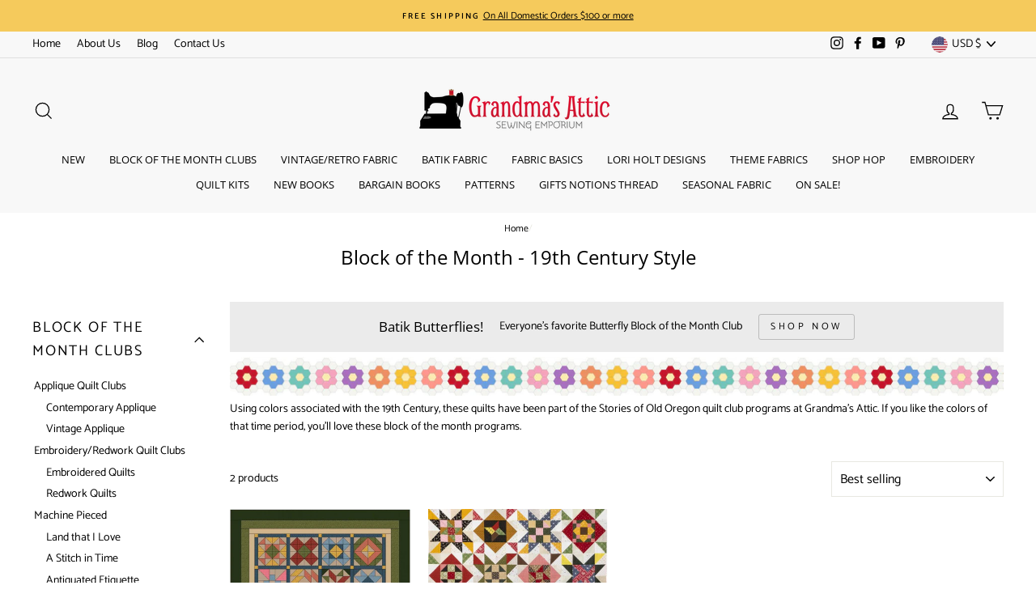

--- FILE ---
content_type: text/html; charset=utf-8
request_url: https://grandmasatticquilting.com/collections/machine-pieced-19th-century-style
body_size: 39886
content:
<!doctype html>
<html class="no-js" lang="en">
<head>
  <meta charset="utf-8">
  <meta http-equiv="X-UA-Compatible" content="IE=edge,chrome=1">
  <meta name="viewport" content="width=device-width,initial-scale=1">
  <meta name="theme-color" content="#f5ca5c">
  <link rel="canonical" href="https://grandmasatticquilting.com/collections/machine-pieced-19th-century-style">
  <link rel="canonical" href="https://grandmasatticquilting.com/collections/machine-pieced-19th-century-style">
  <link rel="preconnect" href="https://cdn.shopify.com">
  <link rel="preconnect" href="https://fonts.shopifycdn.com">
  <link rel="dns-prefetch" href="https://productreviews.shopifycdn.com">
  <link rel="dns-prefetch" href="https://ajax.googleapis.com">
  <link rel="dns-prefetch" href="https://maps.googleapis.com">
  <link rel="dns-prefetch" href="https://maps.gstatic.com"><link rel="shortcut icon" href="//grandmasatticquilting.com/cdn/shop/files/grandmas-attic_logo-circle-2_32x32.png?v=1614365004" type="image/png" /><title>Block of the Month - 19th Century Style
&ndash; Grandma&#39;s Attic Quilting
</title>
<meta name="description" content="Using colors associated with the 19th Century, these quilts have been part of the Stories of Old Oregon quilt club programs at Grandma&#39;s Attic. If you like the colors of that time period, you&#39;ll love these block of the month programs."><meta property="og:site_name" content="Grandma&#39;s Attic Quilting">
  <meta property="og:url" content="https://grandmasatticquilting.com/collections/machine-pieced-19th-century-style">
  <meta property="og:title" content="Block of the Month - 19th Century Style">
  <meta property="og:type" content="website">
  <meta property="og:description" content="Using colors associated with the 19th Century, these quilts have been part of the Stories of Old Oregon quilt club programs at Grandma&#39;s Attic. If you like the colors of that time period, you&#39;ll love these block of the month programs."><meta property="og:image" content="http://grandmasatticquilting.com/cdn/shop/collections/willamette_queen_1200x630.jpg?v=1703787342">
  <meta property="og:image:secure_url" content="https://grandmasatticquilting.com/cdn/shop/collections/willamette_queen_1200x630.jpg?v=1703787342">
  <meta name="twitter:site" content="@">
  <meta name="twitter:card" content="summary_large_image">
  <meta name="twitter:title" content="Block of the Month - 19th Century Style">
  <meta name="twitter:description" content="Using colors associated with the 19th Century, these quilts have been part of the Stories of Old Oregon quilt club programs at Grandma&#39;s Attic. If you like the colors of that time period, you&#39;ll love these block of the month programs.">
<style data-shopify>@font-face {
  font-family: "Open Sans";
  font-weight: 400;
  font-style: normal;
  font-display: swap;
  src: url("//grandmasatticquilting.com/cdn/fonts/open_sans/opensans_n4.c32e4d4eca5273f6d4ee95ddf54b5bbb75fc9b61.woff2") format("woff2"),
       url("//grandmasatticquilting.com/cdn/fonts/open_sans/opensans_n4.5f3406f8d94162b37bfa232b486ac93ee892406d.woff") format("woff");
}

  @font-face {
  font-family: Catamaran;
  font-weight: 400;
  font-style: normal;
  font-display: swap;
  src: url("//grandmasatticquilting.com/cdn/fonts/catamaran/catamaran_n4.97787e924c88922c7d20919761339dda1e5276ad.woff2") format("woff2"),
       url("//grandmasatticquilting.com/cdn/fonts/catamaran/catamaran_n4.cfda140ba68e3253077b759e3de0d67c4d8b231e.woff") format("woff");
}


  @font-face {
  font-family: Catamaran;
  font-weight: 600;
  font-style: normal;
  font-display: swap;
  src: url("//grandmasatticquilting.com/cdn/fonts/catamaran/catamaran_n6.bdda57c9945578c369f45060b24055bf0da96177.woff2") format("woff2"),
       url("//grandmasatticquilting.com/cdn/fonts/catamaran/catamaran_n6.2b199b32c7eea81327d1d09343cfcc3e69495c42.woff") format("woff");
}

  
  
</style><link href="//grandmasatticquilting.com/cdn/shop/t/9/assets/theme.css?v=8263280526202687231698166770" rel="stylesheet" type="text/css" media="all" />
<style data-shopify>:root {
    --typeHeaderPrimary: "Open Sans";
    --typeHeaderFallback: sans-serif;
    --typeHeaderSize: 24px;
    --typeHeaderWeight: 400;
    --typeHeaderLineHeight: 1.3;
    --typeHeaderSpacing: 0.0em;

    --typeBasePrimary:Catamaran;
    --typeBaseFallback:sans-serif;
    --typeBaseSize: 14px;
    --typeBaseWeight: 400;
    --typeBaseSpacing: 0.0em;
    --typeBaseLineHeight: 1.6;

    --typeCollectionTitle: 15px;

    --iconWeight: 3px;
    --iconLinecaps: miter;

    
      --buttonRadius: 3px;
    

    --colorGridOverlayOpacity: 0.1;
  }
}</style><script>
    document.documentElement.className = document.documentElement.className.replace('no-js', 'js');

    window.theme = window.theme || {};
    theme.routes = {
      cart: "/cart",
      cartAdd: "/cart/add.js",
      cartChange: "/cart/change"
    };
    theme.strings = {
      soldOut: "Sold Out",
      unavailable: "Unavailable",
      stockLabel: "Only [count] items in stock!",
      willNotShipUntil: "Will not ship until [date]",
      willBeInStockAfter: "Will be in stock after [date]",
      waitingForStock: "Inventory on the way",
      savePrice: "Save [saved_amount]",
      cartEmpty: "Your cart is currently empty.",
      cartTermsConfirmation: "You must agree with the terms and conditions of sales to check out"
    };
    theme.settings = {
      dynamicVariantsEnable: true,
      dynamicVariantType: "button",
      cartType: "drawer",
      moneyFormat: "${{amount}}",
      saveType: "dollar",
      recentlyViewedEnabled: false,
      predictiveSearch: true,
      predictiveSearchType: "product,article,page,collection",
      inventoryThreshold: 4,
      quickView: true,
      themeName: 'Impulse',
      themeVersion: "3.4.0"
    };
  </script>

  <script>window.performance && window.performance.mark && window.performance.mark('shopify.content_for_header.start');</script><meta name="google-site-verification" content="Fa7sG5toWCPBCpt_pt4lPhjpCrfDMgZR8lkMXu-3mz0">
<meta id="shopify-digital-wallet" name="shopify-digital-wallet" content="/48262021281/digital_wallets/dialog">
<meta name="shopify-checkout-api-token" content="fe77575c2b16b74245c62d67482db5c9">
<meta id="in-context-paypal-metadata" data-shop-id="48262021281" data-venmo-supported="false" data-environment="production" data-locale="en_US" data-paypal-v4="true" data-currency="USD">
<link rel="alternate" type="application/atom+xml" title="Feed" href="/collections/machine-pieced-19th-century-style.atom" />
<link rel="alternate" hreflang="x-default" href="https://grandmasatticquilting.com/collections/machine-pieced-19th-century-style">
<link rel="alternate" hreflang="en" href="https://grandmasatticquilting.com/collections/machine-pieced-19th-century-style">
<link rel="alternate" hreflang="en-CA" href="https://grandmasatticquilting.com/en-ca/collections/machine-pieced-19th-century-style">
<link rel="alternate" type="application/json+oembed" href="https://grandmasatticquilting.com/collections/machine-pieced-19th-century-style.oembed">
<script async="async" src="/checkouts/internal/preloads.js?locale=en-US"></script>
<link rel="preconnect" href="https://shop.app" crossorigin="anonymous">
<script async="async" src="https://shop.app/checkouts/internal/preloads.js?locale=en-US&shop_id=48262021281" crossorigin="anonymous"></script>
<script id="apple-pay-shop-capabilities" type="application/json">{"shopId":48262021281,"countryCode":"US","currencyCode":"USD","merchantCapabilities":["supports3DS"],"merchantId":"gid:\/\/shopify\/Shop\/48262021281","merchantName":"Grandma's Attic Quilting","requiredBillingContactFields":["postalAddress","email","phone"],"requiredShippingContactFields":["postalAddress","email","phone"],"shippingType":"shipping","supportedNetworks":["visa","masterCard","amex","discover","elo","jcb"],"total":{"type":"pending","label":"Grandma's Attic Quilting","amount":"1.00"},"shopifyPaymentsEnabled":true,"supportsSubscriptions":true}</script>
<script id="shopify-features" type="application/json">{"accessToken":"fe77575c2b16b74245c62d67482db5c9","betas":["rich-media-storefront-analytics"],"domain":"grandmasatticquilting.com","predictiveSearch":true,"shopId":48262021281,"locale":"en"}</script>
<script>var Shopify = Shopify || {};
Shopify.shop = "grandmas-attic-quilting.myshopify.com";
Shopify.locale = "en";
Shopify.currency = {"active":"USD","rate":"1.0"};
Shopify.country = "US";
Shopify.theme = {"name":"Impulse 2-23-21A","id":113689034913,"schema_name":"Impulse","schema_version":"3.4.0","theme_store_id":857,"role":"main"};
Shopify.theme.handle = "null";
Shopify.theme.style = {"id":null,"handle":null};
Shopify.cdnHost = "grandmasatticquilting.com/cdn";
Shopify.routes = Shopify.routes || {};
Shopify.routes.root = "/";</script>
<script type="module">!function(o){(o.Shopify=o.Shopify||{}).modules=!0}(window);</script>
<script>!function(o){function n(){var o=[];function n(){o.push(Array.prototype.slice.apply(arguments))}return n.q=o,n}var t=o.Shopify=o.Shopify||{};t.loadFeatures=n(),t.autoloadFeatures=n()}(window);</script>
<script>
  window.ShopifyPay = window.ShopifyPay || {};
  window.ShopifyPay.apiHost = "shop.app\/pay";
  window.ShopifyPay.redirectState = null;
</script>
<script id="shop-js-analytics" type="application/json">{"pageType":"collection"}</script>
<script defer="defer" async type="module" src="//grandmasatticquilting.com/cdn/shopifycloud/shop-js/modules/v2/client.init-shop-cart-sync_IZsNAliE.en.esm.js"></script>
<script defer="defer" async type="module" src="//grandmasatticquilting.com/cdn/shopifycloud/shop-js/modules/v2/chunk.common_0OUaOowp.esm.js"></script>
<script type="module">
  await import("//grandmasatticquilting.com/cdn/shopifycloud/shop-js/modules/v2/client.init-shop-cart-sync_IZsNAliE.en.esm.js");
await import("//grandmasatticquilting.com/cdn/shopifycloud/shop-js/modules/v2/chunk.common_0OUaOowp.esm.js");

  window.Shopify.SignInWithShop?.initShopCartSync?.({"fedCMEnabled":true,"windoidEnabled":true});

</script>
<script>
  window.Shopify = window.Shopify || {};
  if (!window.Shopify.featureAssets) window.Shopify.featureAssets = {};
  window.Shopify.featureAssets['shop-js'] = {"shop-cart-sync":["modules/v2/client.shop-cart-sync_DLOhI_0X.en.esm.js","modules/v2/chunk.common_0OUaOowp.esm.js"],"init-fed-cm":["modules/v2/client.init-fed-cm_C6YtU0w6.en.esm.js","modules/v2/chunk.common_0OUaOowp.esm.js"],"shop-button":["modules/v2/client.shop-button_BCMx7GTG.en.esm.js","modules/v2/chunk.common_0OUaOowp.esm.js"],"shop-cash-offers":["modules/v2/client.shop-cash-offers_BT26qb5j.en.esm.js","modules/v2/chunk.common_0OUaOowp.esm.js","modules/v2/chunk.modal_CGo_dVj3.esm.js"],"init-windoid":["modules/v2/client.init-windoid_B9PkRMql.en.esm.js","modules/v2/chunk.common_0OUaOowp.esm.js"],"init-shop-email-lookup-coordinator":["modules/v2/client.init-shop-email-lookup-coordinator_DZkqjsbU.en.esm.js","modules/v2/chunk.common_0OUaOowp.esm.js"],"shop-toast-manager":["modules/v2/client.shop-toast-manager_Di2EnuM7.en.esm.js","modules/v2/chunk.common_0OUaOowp.esm.js"],"shop-login-button":["modules/v2/client.shop-login-button_BtqW_SIO.en.esm.js","modules/v2/chunk.common_0OUaOowp.esm.js","modules/v2/chunk.modal_CGo_dVj3.esm.js"],"avatar":["modules/v2/client.avatar_BTnouDA3.en.esm.js"],"pay-button":["modules/v2/client.pay-button_CWa-C9R1.en.esm.js","modules/v2/chunk.common_0OUaOowp.esm.js"],"init-shop-cart-sync":["modules/v2/client.init-shop-cart-sync_IZsNAliE.en.esm.js","modules/v2/chunk.common_0OUaOowp.esm.js"],"init-customer-accounts":["modules/v2/client.init-customer-accounts_DenGwJTU.en.esm.js","modules/v2/client.shop-login-button_BtqW_SIO.en.esm.js","modules/v2/chunk.common_0OUaOowp.esm.js","modules/v2/chunk.modal_CGo_dVj3.esm.js"],"init-shop-for-new-customer-accounts":["modules/v2/client.init-shop-for-new-customer-accounts_JdHXxpS9.en.esm.js","modules/v2/client.shop-login-button_BtqW_SIO.en.esm.js","modules/v2/chunk.common_0OUaOowp.esm.js","modules/v2/chunk.modal_CGo_dVj3.esm.js"],"init-customer-accounts-sign-up":["modules/v2/client.init-customer-accounts-sign-up_D6__K_p8.en.esm.js","modules/v2/client.shop-login-button_BtqW_SIO.en.esm.js","modules/v2/chunk.common_0OUaOowp.esm.js","modules/v2/chunk.modal_CGo_dVj3.esm.js"],"checkout-modal":["modules/v2/client.checkout-modal_C_ZQDY6s.en.esm.js","modules/v2/chunk.common_0OUaOowp.esm.js","modules/v2/chunk.modal_CGo_dVj3.esm.js"],"shop-follow-button":["modules/v2/client.shop-follow-button_XetIsj8l.en.esm.js","modules/v2/chunk.common_0OUaOowp.esm.js","modules/v2/chunk.modal_CGo_dVj3.esm.js"],"lead-capture":["modules/v2/client.lead-capture_DvA72MRN.en.esm.js","modules/v2/chunk.common_0OUaOowp.esm.js","modules/v2/chunk.modal_CGo_dVj3.esm.js"],"shop-login":["modules/v2/client.shop-login_ClXNxyh6.en.esm.js","modules/v2/chunk.common_0OUaOowp.esm.js","modules/v2/chunk.modal_CGo_dVj3.esm.js"],"payment-terms":["modules/v2/client.payment-terms_CNlwjfZz.en.esm.js","modules/v2/chunk.common_0OUaOowp.esm.js","modules/v2/chunk.modal_CGo_dVj3.esm.js"]};
</script>
<script>(function() {
  var isLoaded = false;
  function asyncLoad() {
    if (isLoaded) return;
    isLoaded = true;
    var urls = ["\/\/cdn.shopify.com\/proxy\/e1a2695c3bda9b42d81a1441886ce25732cdab6e6b5771e6ccf6856ebb4eb6d8\/bingshoppingtool-t2app-prod.trafficmanager.net\/uet\/tracking_script?shop=grandmas-attic-quilting.myshopify.com\u0026sp-cache-control=cHVibGljLCBtYXgtYWdlPTkwMA"];
    for (var i = 0; i < urls.length; i++) {
      var s = document.createElement('script');
      s.type = 'text/javascript';
      s.async = true;
      s.src = urls[i];
      var x = document.getElementsByTagName('script')[0];
      x.parentNode.insertBefore(s, x);
    }
  };
  if(window.attachEvent) {
    window.attachEvent('onload', asyncLoad);
  } else {
    window.addEventListener('load', asyncLoad, false);
  }
})();</script>
<script id="__st">var __st={"a":48262021281,"offset":-28800,"reqid":"c11cb143-1526-4d8b-bf2c-544bcab8df7a-1768456207","pageurl":"grandmasatticquilting.com\/collections\/machine-pieced-19th-century-style","u":"0ba8ac4ec4b3","p":"collection","rtyp":"collection","rid":413822976248};</script>
<script>window.ShopifyPaypalV4VisibilityTracking = true;</script>
<script id="captcha-bootstrap">!function(){'use strict';const t='contact',e='account',n='new_comment',o=[[t,t],['blogs',n],['comments',n],[t,'customer']],c=[[e,'customer_login'],[e,'guest_login'],[e,'recover_customer_password'],[e,'create_customer']],r=t=>t.map((([t,e])=>`form[action*='/${t}']:not([data-nocaptcha='true']) input[name='form_type'][value='${e}']`)).join(','),a=t=>()=>t?[...document.querySelectorAll(t)].map((t=>t.form)):[];function s(){const t=[...o],e=r(t);return a(e)}const i='password',u='form_key',d=['recaptcha-v3-token','g-recaptcha-response','h-captcha-response',i],f=()=>{try{return window.sessionStorage}catch{return}},m='__shopify_v',_=t=>t.elements[u];function p(t,e,n=!1){try{const o=window.sessionStorage,c=JSON.parse(o.getItem(e)),{data:r}=function(t){const{data:e,action:n}=t;return t[m]||n?{data:e,action:n}:{data:t,action:n}}(c);for(const[e,n]of Object.entries(r))t.elements[e]&&(t.elements[e].value=n);n&&o.removeItem(e)}catch(o){console.error('form repopulation failed',{error:o})}}const l='form_type',E='cptcha';function T(t){t.dataset[E]=!0}const w=window,h=w.document,L='Shopify',v='ce_forms',y='captcha';let A=!1;((t,e)=>{const n=(g='f06e6c50-85a8-45c8-87d0-21a2b65856fe',I='https://cdn.shopify.com/shopifycloud/storefront-forms-hcaptcha/ce_storefront_forms_captcha_hcaptcha.v1.5.2.iife.js',D={infoText:'Protected by hCaptcha',privacyText:'Privacy',termsText:'Terms'},(t,e,n)=>{const o=w[L][v],c=o.bindForm;if(c)return c(t,g,e,D).then(n);var r;o.q.push([[t,g,e,D],n]),r=I,A||(h.body.append(Object.assign(h.createElement('script'),{id:'captcha-provider',async:!0,src:r})),A=!0)});var g,I,D;w[L]=w[L]||{},w[L][v]=w[L][v]||{},w[L][v].q=[],w[L][y]=w[L][y]||{},w[L][y].protect=function(t,e){n(t,void 0,e),T(t)},Object.freeze(w[L][y]),function(t,e,n,w,h,L){const[v,y,A,g]=function(t,e,n){const i=e?o:[],u=t?c:[],d=[...i,...u],f=r(d),m=r(i),_=r(d.filter((([t,e])=>n.includes(e))));return[a(f),a(m),a(_),s()]}(w,h,L),I=t=>{const e=t.target;return e instanceof HTMLFormElement?e:e&&e.form},D=t=>v().includes(t);t.addEventListener('submit',(t=>{const e=I(t);if(!e)return;const n=D(e)&&!e.dataset.hcaptchaBound&&!e.dataset.recaptchaBound,o=_(e),c=g().includes(e)&&(!o||!o.value);(n||c)&&t.preventDefault(),c&&!n&&(function(t){try{if(!f())return;!function(t){const e=f();if(!e)return;const n=_(t);if(!n)return;const o=n.value;o&&e.removeItem(o)}(t);const e=Array.from(Array(32),(()=>Math.random().toString(36)[2])).join('');!function(t,e){_(t)||t.append(Object.assign(document.createElement('input'),{type:'hidden',name:u})),t.elements[u].value=e}(t,e),function(t,e){const n=f();if(!n)return;const o=[...t.querySelectorAll(`input[type='${i}']`)].map((({name:t})=>t)),c=[...d,...o],r={};for(const[a,s]of new FormData(t).entries())c.includes(a)||(r[a]=s);n.setItem(e,JSON.stringify({[m]:1,action:t.action,data:r}))}(t,e)}catch(e){console.error('failed to persist form',e)}}(e),e.submit())}));const S=(t,e)=>{t&&!t.dataset[E]&&(n(t,e.some((e=>e===t))),T(t))};for(const o of['focusin','change'])t.addEventListener(o,(t=>{const e=I(t);D(e)&&S(e,y())}));const B=e.get('form_key'),M=e.get(l),P=B&&M;t.addEventListener('DOMContentLoaded',(()=>{const t=y();if(P)for(const e of t)e.elements[l].value===M&&p(e,B);[...new Set([...A(),...v().filter((t=>'true'===t.dataset.shopifyCaptcha))])].forEach((e=>S(e,t)))}))}(h,new URLSearchParams(w.location.search),n,t,e,['guest_login'])})(!0,!0)}();</script>
<script integrity="sha256-4kQ18oKyAcykRKYeNunJcIwy7WH5gtpwJnB7kiuLZ1E=" data-source-attribution="shopify.loadfeatures" defer="defer" src="//grandmasatticquilting.com/cdn/shopifycloud/storefront/assets/storefront/load_feature-a0a9edcb.js" crossorigin="anonymous"></script>
<script crossorigin="anonymous" defer="defer" src="//grandmasatticquilting.com/cdn/shopifycloud/storefront/assets/shopify_pay/storefront-65b4c6d7.js?v=20250812"></script>
<script data-source-attribution="shopify.dynamic_checkout.dynamic.init">var Shopify=Shopify||{};Shopify.PaymentButton=Shopify.PaymentButton||{isStorefrontPortableWallets:!0,init:function(){window.Shopify.PaymentButton.init=function(){};var t=document.createElement("script");t.src="https://grandmasatticquilting.com/cdn/shopifycloud/portable-wallets/latest/portable-wallets.en.js",t.type="module",document.head.appendChild(t)}};
</script>
<script data-source-attribution="shopify.dynamic_checkout.buyer_consent">
  function portableWalletsHideBuyerConsent(e){var t=document.getElementById("shopify-buyer-consent"),n=document.getElementById("shopify-subscription-policy-button");t&&n&&(t.classList.add("hidden"),t.setAttribute("aria-hidden","true"),n.removeEventListener("click",e))}function portableWalletsShowBuyerConsent(e){var t=document.getElementById("shopify-buyer-consent"),n=document.getElementById("shopify-subscription-policy-button");t&&n&&(t.classList.remove("hidden"),t.removeAttribute("aria-hidden"),n.addEventListener("click",e))}window.Shopify?.PaymentButton&&(window.Shopify.PaymentButton.hideBuyerConsent=portableWalletsHideBuyerConsent,window.Shopify.PaymentButton.showBuyerConsent=portableWalletsShowBuyerConsent);
</script>
<script data-source-attribution="shopify.dynamic_checkout.cart.bootstrap">document.addEventListener("DOMContentLoaded",(function(){function t(){return document.querySelector("shopify-accelerated-checkout-cart, shopify-accelerated-checkout")}if(t())Shopify.PaymentButton.init();else{new MutationObserver((function(e,n){t()&&(Shopify.PaymentButton.init(),n.disconnect())})).observe(document.body,{childList:!0,subtree:!0})}}));
</script>
<script id='scb4127' type='text/javascript' async='' src='https://grandmasatticquilting.com/cdn/shopifycloud/privacy-banner/storefront-banner.js'></script><link id="shopify-accelerated-checkout-styles" rel="stylesheet" media="screen" href="https://grandmasatticquilting.com/cdn/shopifycloud/portable-wallets/latest/accelerated-checkout-backwards-compat.css" crossorigin="anonymous">
<style id="shopify-accelerated-checkout-cart">
        #shopify-buyer-consent {
  margin-top: 1em;
  display: inline-block;
  width: 100%;
}

#shopify-buyer-consent.hidden {
  display: none;
}

#shopify-subscription-policy-button {
  background: none;
  border: none;
  padding: 0;
  text-decoration: underline;
  font-size: inherit;
  cursor: pointer;
}

#shopify-subscription-policy-button::before {
  box-shadow: none;
}

      </style>

<script>window.performance && window.performance.mark && window.performance.mark('shopify.content_for_header.end');</script>

  <script src="//grandmasatticquilting.com/cdn/shop/t/9/assets/vendor-scripts-v7.js" defer="defer"></script><link rel="preload" as="style" href="//grandmasatticquilting.com/cdn/shop/t/9/assets/currency-flags.css?v=75482696549506390791602029764" onload="this.onload=null;this.rel='stylesheet'">
    <noscript><link rel="stylesheet" href="//grandmasatticquilting.com/cdn/shop/t/9/assets/currency-flags.css?v=75482696549506390791602029764"></noscript><script src="//grandmasatticquilting.com/cdn/shop/t/9/assets/theme.js?v=117654868488806554321602029770" defer="defer"></script><script src="https://cdn.shopify.com/extensions/7bc9bb47-adfa-4267-963e-cadee5096caf/inbox-1252/assets/inbox-chat-loader.js" type="text/javascript" defer="defer"></script>
<link href="https://monorail-edge.shopifysvc.com" rel="dns-prefetch">
<script>(function(){if ("sendBeacon" in navigator && "performance" in window) {try {var session_token_from_headers = performance.getEntriesByType('navigation')[0].serverTiming.find(x => x.name == '_s').description;} catch {var session_token_from_headers = undefined;}var session_cookie_matches = document.cookie.match(/_shopify_s=([^;]*)/);var session_token_from_cookie = session_cookie_matches && session_cookie_matches.length === 2 ? session_cookie_matches[1] : "";var session_token = session_token_from_headers || session_token_from_cookie || "";function handle_abandonment_event(e) {var entries = performance.getEntries().filter(function(entry) {return /monorail-edge.shopifysvc.com/.test(entry.name);});if (!window.abandonment_tracked && entries.length === 0) {window.abandonment_tracked = true;var currentMs = Date.now();var navigation_start = performance.timing.navigationStart;var payload = {shop_id: 48262021281,url: window.location.href,navigation_start,duration: currentMs - navigation_start,session_token,page_type: "collection"};window.navigator.sendBeacon("https://monorail-edge.shopifysvc.com/v1/produce", JSON.stringify({schema_id: "online_store_buyer_site_abandonment/1.1",payload: payload,metadata: {event_created_at_ms: currentMs,event_sent_at_ms: currentMs}}));}}window.addEventListener('pagehide', handle_abandonment_event);}}());</script>
<script id="web-pixels-manager-setup">(function e(e,d,r,n,o){if(void 0===o&&(o={}),!Boolean(null===(a=null===(i=window.Shopify)||void 0===i?void 0:i.analytics)||void 0===a?void 0:a.replayQueue)){var i,a;window.Shopify=window.Shopify||{};var t=window.Shopify;t.analytics=t.analytics||{};var s=t.analytics;s.replayQueue=[],s.publish=function(e,d,r){return s.replayQueue.push([e,d,r]),!0};try{self.performance.mark("wpm:start")}catch(e){}var l=function(){var e={modern:/Edge?\/(1{2}[4-9]|1[2-9]\d|[2-9]\d{2}|\d{4,})\.\d+(\.\d+|)|Firefox\/(1{2}[4-9]|1[2-9]\d|[2-9]\d{2}|\d{4,})\.\d+(\.\d+|)|Chrom(ium|e)\/(9{2}|\d{3,})\.\d+(\.\d+|)|(Maci|X1{2}).+ Version\/(15\.\d+|(1[6-9]|[2-9]\d|\d{3,})\.\d+)([,.]\d+|)( \(\w+\)|)( Mobile\/\w+|) Safari\/|Chrome.+OPR\/(9{2}|\d{3,})\.\d+\.\d+|(CPU[ +]OS|iPhone[ +]OS|CPU[ +]iPhone|CPU IPhone OS|CPU iPad OS)[ +]+(15[._]\d+|(1[6-9]|[2-9]\d|\d{3,})[._]\d+)([._]\d+|)|Android:?[ /-](13[3-9]|1[4-9]\d|[2-9]\d{2}|\d{4,})(\.\d+|)(\.\d+|)|Android.+Firefox\/(13[5-9]|1[4-9]\d|[2-9]\d{2}|\d{4,})\.\d+(\.\d+|)|Android.+Chrom(ium|e)\/(13[3-9]|1[4-9]\d|[2-9]\d{2}|\d{4,})\.\d+(\.\d+|)|SamsungBrowser\/([2-9]\d|\d{3,})\.\d+/,legacy:/Edge?\/(1[6-9]|[2-9]\d|\d{3,})\.\d+(\.\d+|)|Firefox\/(5[4-9]|[6-9]\d|\d{3,})\.\d+(\.\d+|)|Chrom(ium|e)\/(5[1-9]|[6-9]\d|\d{3,})\.\d+(\.\d+|)([\d.]+$|.*Safari\/(?![\d.]+ Edge\/[\d.]+$))|(Maci|X1{2}).+ Version\/(10\.\d+|(1[1-9]|[2-9]\d|\d{3,})\.\d+)([,.]\d+|)( \(\w+\)|)( Mobile\/\w+|) Safari\/|Chrome.+OPR\/(3[89]|[4-9]\d|\d{3,})\.\d+\.\d+|(CPU[ +]OS|iPhone[ +]OS|CPU[ +]iPhone|CPU IPhone OS|CPU iPad OS)[ +]+(10[._]\d+|(1[1-9]|[2-9]\d|\d{3,})[._]\d+)([._]\d+|)|Android:?[ /-](13[3-9]|1[4-9]\d|[2-9]\d{2}|\d{4,})(\.\d+|)(\.\d+|)|Mobile Safari.+OPR\/([89]\d|\d{3,})\.\d+\.\d+|Android.+Firefox\/(13[5-9]|1[4-9]\d|[2-9]\d{2}|\d{4,})\.\d+(\.\d+|)|Android.+Chrom(ium|e)\/(13[3-9]|1[4-9]\d|[2-9]\d{2}|\d{4,})\.\d+(\.\d+|)|Android.+(UC? ?Browser|UCWEB|U3)[ /]?(15\.([5-9]|\d{2,})|(1[6-9]|[2-9]\d|\d{3,})\.\d+)\.\d+|SamsungBrowser\/(5\.\d+|([6-9]|\d{2,})\.\d+)|Android.+MQ{2}Browser\/(14(\.(9|\d{2,})|)|(1[5-9]|[2-9]\d|\d{3,})(\.\d+|))(\.\d+|)|K[Aa][Ii]OS\/(3\.\d+|([4-9]|\d{2,})\.\d+)(\.\d+|)/},d=e.modern,r=e.legacy,n=navigator.userAgent;return n.match(d)?"modern":n.match(r)?"legacy":"unknown"}(),u="modern"===l?"modern":"legacy",c=(null!=n?n:{modern:"",legacy:""})[u],f=function(e){return[e.baseUrl,"/wpm","/b",e.hashVersion,"modern"===e.buildTarget?"m":"l",".js"].join("")}({baseUrl:d,hashVersion:r,buildTarget:u}),m=function(e){var d=e.version,r=e.bundleTarget,n=e.surface,o=e.pageUrl,i=e.monorailEndpoint;return{emit:function(e){var a=e.status,t=e.errorMsg,s=(new Date).getTime(),l=JSON.stringify({metadata:{event_sent_at_ms:s},events:[{schema_id:"web_pixels_manager_load/3.1",payload:{version:d,bundle_target:r,page_url:o,status:a,surface:n,error_msg:t},metadata:{event_created_at_ms:s}}]});if(!i)return console&&console.warn&&console.warn("[Web Pixels Manager] No Monorail endpoint provided, skipping logging."),!1;try{return self.navigator.sendBeacon.bind(self.navigator)(i,l)}catch(e){}var u=new XMLHttpRequest;try{return u.open("POST",i,!0),u.setRequestHeader("Content-Type","text/plain"),u.send(l),!0}catch(e){return console&&console.warn&&console.warn("[Web Pixels Manager] Got an unhandled error while logging to Monorail."),!1}}}}({version:r,bundleTarget:l,surface:e.surface,pageUrl:self.location.href,monorailEndpoint:e.monorailEndpoint});try{o.browserTarget=l,function(e){var d=e.src,r=e.async,n=void 0===r||r,o=e.onload,i=e.onerror,a=e.sri,t=e.scriptDataAttributes,s=void 0===t?{}:t,l=document.createElement("script"),u=document.querySelector("head"),c=document.querySelector("body");if(l.async=n,l.src=d,a&&(l.integrity=a,l.crossOrigin="anonymous"),s)for(var f in s)if(Object.prototype.hasOwnProperty.call(s,f))try{l.dataset[f]=s[f]}catch(e){}if(o&&l.addEventListener("load",o),i&&l.addEventListener("error",i),u)u.appendChild(l);else{if(!c)throw new Error("Did not find a head or body element to append the script");c.appendChild(l)}}({src:f,async:!0,onload:function(){if(!function(){var e,d;return Boolean(null===(d=null===(e=window.Shopify)||void 0===e?void 0:e.analytics)||void 0===d?void 0:d.initialized)}()){var d=window.webPixelsManager.init(e)||void 0;if(d){var r=window.Shopify.analytics;r.replayQueue.forEach((function(e){var r=e[0],n=e[1],o=e[2];d.publishCustomEvent(r,n,o)})),r.replayQueue=[],r.publish=d.publishCustomEvent,r.visitor=d.visitor,r.initialized=!0}}},onerror:function(){return m.emit({status:"failed",errorMsg:"".concat(f," has failed to load")})},sri:function(e){var d=/^sha384-[A-Za-z0-9+/=]+$/;return"string"==typeof e&&d.test(e)}(c)?c:"",scriptDataAttributes:o}),m.emit({status:"loading"})}catch(e){m.emit({status:"failed",errorMsg:(null==e?void 0:e.message)||"Unknown error"})}}})({shopId: 48262021281,storefrontBaseUrl: "https://grandmasatticquilting.com",extensionsBaseUrl: "https://extensions.shopifycdn.com/cdn/shopifycloud/web-pixels-manager",monorailEndpoint: "https://monorail-edge.shopifysvc.com/unstable/produce_batch",surface: "storefront-renderer",enabledBetaFlags: ["2dca8a86"],webPixelsConfigList: [{"id":"508625144","configuration":"{\"config\":\"{\\\"pixel_id\\\":\\\"G-VCCZKE79MJ\\\",\\\"target_country\\\":\\\"US\\\",\\\"gtag_events\\\":[{\\\"type\\\":\\\"begin_checkout\\\",\\\"action_label\\\":\\\"G-VCCZKE79MJ\\\"},{\\\"type\\\":\\\"search\\\",\\\"action_label\\\":\\\"G-VCCZKE79MJ\\\"},{\\\"type\\\":\\\"view_item\\\",\\\"action_label\\\":[\\\"G-VCCZKE79MJ\\\",\\\"MC-S9J21G3X95\\\"]},{\\\"type\\\":\\\"purchase\\\",\\\"action_label\\\":[\\\"G-VCCZKE79MJ\\\",\\\"MC-S9J21G3X95\\\"]},{\\\"type\\\":\\\"page_view\\\",\\\"action_label\\\":[\\\"G-VCCZKE79MJ\\\",\\\"MC-S9J21G3X95\\\"]},{\\\"type\\\":\\\"add_payment_info\\\",\\\"action_label\\\":\\\"G-VCCZKE79MJ\\\"},{\\\"type\\\":\\\"add_to_cart\\\",\\\"action_label\\\":\\\"G-VCCZKE79MJ\\\"}],\\\"enable_monitoring_mode\\\":false}\"}","eventPayloadVersion":"v1","runtimeContext":"OPEN","scriptVersion":"b2a88bafab3e21179ed38636efcd8a93","type":"APP","apiClientId":1780363,"privacyPurposes":[],"dataSharingAdjustments":{"protectedCustomerApprovalScopes":["read_customer_address","read_customer_email","read_customer_name","read_customer_personal_data","read_customer_phone"]}},{"id":"75268344","configuration":"{\"tagID\":\"2614319984206\"}","eventPayloadVersion":"v1","runtimeContext":"STRICT","scriptVersion":"18031546ee651571ed29edbe71a3550b","type":"APP","apiClientId":3009811,"privacyPurposes":["ANALYTICS","MARKETING","SALE_OF_DATA"],"dataSharingAdjustments":{"protectedCustomerApprovalScopes":["read_customer_address","read_customer_email","read_customer_name","read_customer_personal_data","read_customer_phone"]}},{"id":"72876280","eventPayloadVersion":"v1","runtimeContext":"LAX","scriptVersion":"1","type":"CUSTOM","privacyPurposes":["ANALYTICS"],"name":"Google Analytics tag (migrated)"},{"id":"shopify-app-pixel","configuration":"{}","eventPayloadVersion":"v1","runtimeContext":"STRICT","scriptVersion":"0450","apiClientId":"shopify-pixel","type":"APP","privacyPurposes":["ANALYTICS","MARKETING"]},{"id":"shopify-custom-pixel","eventPayloadVersion":"v1","runtimeContext":"LAX","scriptVersion":"0450","apiClientId":"shopify-pixel","type":"CUSTOM","privacyPurposes":["ANALYTICS","MARKETING"]}],isMerchantRequest: false,initData: {"shop":{"name":"Grandma's Attic Quilting","paymentSettings":{"currencyCode":"USD"},"myshopifyDomain":"grandmas-attic-quilting.myshopify.com","countryCode":"US","storefrontUrl":"https:\/\/grandmasatticquilting.com"},"customer":null,"cart":null,"checkout":null,"productVariants":[],"purchasingCompany":null},},"https://grandmasatticquilting.com/cdn","7cecd0b6w90c54c6cpe92089d5m57a67346",{"modern":"","legacy":""},{"shopId":"48262021281","storefrontBaseUrl":"https:\/\/grandmasatticquilting.com","extensionBaseUrl":"https:\/\/extensions.shopifycdn.com\/cdn\/shopifycloud\/web-pixels-manager","surface":"storefront-renderer","enabledBetaFlags":"[\"2dca8a86\"]","isMerchantRequest":"false","hashVersion":"7cecd0b6w90c54c6cpe92089d5m57a67346","publish":"custom","events":"[[\"page_viewed\",{}],[\"collection_viewed\",{\"collection\":{\"id\":\"413822976248\",\"title\":\"Block of the Month - 19th Century Style\",\"productVariants\":[{\"price\":{\"amount\":21.99,\"currencyCode\":\"USD\"},\"product\":{\"title\":\"Early Pioneers Block of the Month Club\",\"vendor\":\"Grandma's Attic Quilting\",\"id\":\"7532504252664\",\"untranslatedTitle\":\"Early Pioneers Block of the Month Club\",\"url\":\"\/products\/early-pioneers-block-of-the-month-club\",\"type\":\"Block of the Month Club\"},\"id\":\"42318225670392\",\"image\":{\"src\":\"\/\/grandmasatticquilting.com\/cdn\/shop\/products\/EarlyPioneers-600.jpg?v=1642459605\"},\"sku\":\"EarlyPioneersBlockoftheMonth-02199\",\"title\":\"Default Title\",\"untranslatedTitle\":\"Default Title\"},{\"price\":{\"amount\":21.99,\"currencyCode\":\"USD\"},\"product\":{\"title\":\"Scrap Happy Block of the Month Club\",\"vendor\":\"Grandma's Attic Quilting\",\"id\":\"6011360510113\",\"untranslatedTitle\":\"Scrap Happy Block of the Month Club\",\"url\":\"\/products\/scrap-happy-block-of-the-month\",\"type\":\"Block of the Month Club\"},\"id\":\"37604770054305\",\"image\":{\"src\":\"\/\/grandmasatticquilting.com\/cdn\/shop\/products\/ScrapHappy-600.jpg?v=1610557354\"},\"sku\":\"TF7-BOM-02199\",\"title\":\"Default Title\",\"untranslatedTitle\":\"Default Title\"}]}}]]"});</script><script>
  window.ShopifyAnalytics = window.ShopifyAnalytics || {};
  window.ShopifyAnalytics.meta = window.ShopifyAnalytics.meta || {};
  window.ShopifyAnalytics.meta.currency = 'USD';
  var meta = {"products":[{"id":7532504252664,"gid":"gid:\/\/shopify\/Product\/7532504252664","vendor":"Grandma's Attic Quilting","type":"Block of the Month Club","handle":"early-pioneers-block-of-the-month-club","variants":[{"id":42318225670392,"price":2199,"name":"Early Pioneers Block of the Month Club","public_title":null,"sku":"EarlyPioneersBlockoftheMonth-02199"}],"remote":false},{"id":6011360510113,"gid":"gid:\/\/shopify\/Product\/6011360510113","vendor":"Grandma's Attic Quilting","type":"Block of the Month Club","handle":"scrap-happy-block-of-the-month","variants":[{"id":37604770054305,"price":2199,"name":"Scrap Happy Block of the Month Club","public_title":null,"sku":"TF7-BOM-02199"}],"remote":false}],"page":{"pageType":"collection","resourceType":"collection","resourceId":413822976248,"requestId":"c11cb143-1526-4d8b-bf2c-544bcab8df7a-1768456207"}};
  for (var attr in meta) {
    window.ShopifyAnalytics.meta[attr] = meta[attr];
  }
</script>
<script class="analytics">
  (function () {
    var customDocumentWrite = function(content) {
      var jquery = null;

      if (window.jQuery) {
        jquery = window.jQuery;
      } else if (window.Checkout && window.Checkout.$) {
        jquery = window.Checkout.$;
      }

      if (jquery) {
        jquery('body').append(content);
      }
    };

    var hasLoggedConversion = function(token) {
      if (token) {
        return document.cookie.indexOf('loggedConversion=' + token) !== -1;
      }
      return false;
    }

    var setCookieIfConversion = function(token) {
      if (token) {
        var twoMonthsFromNow = new Date(Date.now());
        twoMonthsFromNow.setMonth(twoMonthsFromNow.getMonth() + 2);

        document.cookie = 'loggedConversion=' + token + '; expires=' + twoMonthsFromNow;
      }
    }

    var trekkie = window.ShopifyAnalytics.lib = window.trekkie = window.trekkie || [];
    if (trekkie.integrations) {
      return;
    }
    trekkie.methods = [
      'identify',
      'page',
      'ready',
      'track',
      'trackForm',
      'trackLink'
    ];
    trekkie.factory = function(method) {
      return function() {
        var args = Array.prototype.slice.call(arguments);
        args.unshift(method);
        trekkie.push(args);
        return trekkie;
      };
    };
    for (var i = 0; i < trekkie.methods.length; i++) {
      var key = trekkie.methods[i];
      trekkie[key] = trekkie.factory(key);
    }
    trekkie.load = function(config) {
      trekkie.config = config || {};
      trekkie.config.initialDocumentCookie = document.cookie;
      var first = document.getElementsByTagName('script')[0];
      var script = document.createElement('script');
      script.type = 'text/javascript';
      script.onerror = function(e) {
        var scriptFallback = document.createElement('script');
        scriptFallback.type = 'text/javascript';
        scriptFallback.onerror = function(error) {
                var Monorail = {
      produce: function produce(monorailDomain, schemaId, payload) {
        var currentMs = new Date().getTime();
        var event = {
          schema_id: schemaId,
          payload: payload,
          metadata: {
            event_created_at_ms: currentMs,
            event_sent_at_ms: currentMs
          }
        };
        return Monorail.sendRequest("https://" + monorailDomain + "/v1/produce", JSON.stringify(event));
      },
      sendRequest: function sendRequest(endpointUrl, payload) {
        // Try the sendBeacon API
        if (window && window.navigator && typeof window.navigator.sendBeacon === 'function' && typeof window.Blob === 'function' && !Monorail.isIos12()) {
          var blobData = new window.Blob([payload], {
            type: 'text/plain'
          });

          if (window.navigator.sendBeacon(endpointUrl, blobData)) {
            return true;
          } // sendBeacon was not successful

        } // XHR beacon

        var xhr = new XMLHttpRequest();

        try {
          xhr.open('POST', endpointUrl);
          xhr.setRequestHeader('Content-Type', 'text/plain');
          xhr.send(payload);
        } catch (e) {
          console.log(e);
        }

        return false;
      },
      isIos12: function isIos12() {
        return window.navigator.userAgent.lastIndexOf('iPhone; CPU iPhone OS 12_') !== -1 || window.navigator.userAgent.lastIndexOf('iPad; CPU OS 12_') !== -1;
      }
    };
    Monorail.produce('monorail-edge.shopifysvc.com',
      'trekkie_storefront_load_errors/1.1',
      {shop_id: 48262021281,
      theme_id: 113689034913,
      app_name: "storefront",
      context_url: window.location.href,
      source_url: "//grandmasatticquilting.com/cdn/s/trekkie.storefront.55c6279c31a6628627b2ba1c5ff367020da294e2.min.js"});

        };
        scriptFallback.async = true;
        scriptFallback.src = '//grandmasatticquilting.com/cdn/s/trekkie.storefront.55c6279c31a6628627b2ba1c5ff367020da294e2.min.js';
        first.parentNode.insertBefore(scriptFallback, first);
      };
      script.async = true;
      script.src = '//grandmasatticquilting.com/cdn/s/trekkie.storefront.55c6279c31a6628627b2ba1c5ff367020da294e2.min.js';
      first.parentNode.insertBefore(script, first);
    };
    trekkie.load(
      {"Trekkie":{"appName":"storefront","development":false,"defaultAttributes":{"shopId":48262021281,"isMerchantRequest":null,"themeId":113689034913,"themeCityHash":"3844367289788034290","contentLanguage":"en","currency":"USD","eventMetadataId":"465c02b0-1b1a-4c70-a6f0-baa40c4ddbfc"},"isServerSideCookieWritingEnabled":true,"monorailRegion":"shop_domain","enabledBetaFlags":["65f19447"]},"Session Attribution":{},"S2S":{"facebookCapiEnabled":false,"source":"trekkie-storefront-renderer","apiClientId":580111}}
    );

    var loaded = false;
    trekkie.ready(function() {
      if (loaded) return;
      loaded = true;

      window.ShopifyAnalytics.lib = window.trekkie;

      var originalDocumentWrite = document.write;
      document.write = customDocumentWrite;
      try { window.ShopifyAnalytics.merchantGoogleAnalytics.call(this); } catch(error) {};
      document.write = originalDocumentWrite;

      window.ShopifyAnalytics.lib.page(null,{"pageType":"collection","resourceType":"collection","resourceId":413822976248,"requestId":"c11cb143-1526-4d8b-bf2c-544bcab8df7a-1768456207","shopifyEmitted":true});

      var match = window.location.pathname.match(/checkouts\/(.+)\/(thank_you|post_purchase)/)
      var token = match? match[1]: undefined;
      if (!hasLoggedConversion(token)) {
        setCookieIfConversion(token);
        window.ShopifyAnalytics.lib.track("Viewed Product Category",{"currency":"USD","category":"Collection: machine-pieced-19th-century-style","collectionName":"machine-pieced-19th-century-style","collectionId":413822976248,"nonInteraction":true},undefined,undefined,{"shopifyEmitted":true});
      }
    });


        var eventsListenerScript = document.createElement('script');
        eventsListenerScript.async = true;
        eventsListenerScript.src = "//grandmasatticquilting.com/cdn/shopifycloud/storefront/assets/shop_events_listener-3da45d37.js";
        document.getElementsByTagName('head')[0].appendChild(eventsListenerScript);

})();</script>
  <script>
  if (!window.ga || (window.ga && typeof window.ga !== 'function')) {
    window.ga = function ga() {
      (window.ga.q = window.ga.q || []).push(arguments);
      if (window.Shopify && window.Shopify.analytics && typeof window.Shopify.analytics.publish === 'function') {
        window.Shopify.analytics.publish("ga_stub_called", {}, {sendTo: "google_osp_migration"});
      }
      console.error("Shopify's Google Analytics stub called with:", Array.from(arguments), "\nSee https://help.shopify.com/manual/promoting-marketing/pixels/pixel-migration#google for more information.");
    };
    if (window.Shopify && window.Shopify.analytics && typeof window.Shopify.analytics.publish === 'function') {
      window.Shopify.analytics.publish("ga_stub_initialized", {}, {sendTo: "google_osp_migration"});
    }
  }
</script>
<script
  defer
  src="https://grandmasatticquilting.com/cdn/shopifycloud/perf-kit/shopify-perf-kit-3.0.3.min.js"
  data-application="storefront-renderer"
  data-shop-id="48262021281"
  data-render-region="gcp-us-central1"
  data-page-type="collection"
  data-theme-instance-id="113689034913"
  data-theme-name="Impulse"
  data-theme-version="3.4.0"
  data-monorail-region="shop_domain"
  data-resource-timing-sampling-rate="10"
  data-shs="true"
  data-shs-beacon="true"
  data-shs-export-with-fetch="true"
  data-shs-logs-sample-rate="1"
  data-shs-beacon-endpoint="https://grandmasatticquilting.com/api/collect"
></script>
</head>

<body class="template-collection" data-center-text="true" data-button_style="round-slight" data-type_header_capitalize="false" data-type_headers_align_text="true" data-type_product_capitalize="false" data-swatch_style="round">

  <a class="in-page-link visually-hidden skip-link" href="#MainContent">Skip to content</a>

  <div id="PageContainer" class="page-container">
    <div class="transition-body"><div id="shopify-section-header" class="shopify-section">

<div id="NavDrawer" class="drawer drawer--left">
  <div class="drawer__contents">
    <div class="drawer__fixed-header drawer__fixed-header--full">
      <div class="drawer__header drawer__header--full appear-animation appear-delay-1">
        <div class="h2 drawer__title">
        </div>
        <div class="drawer__close">
          <button type="button" class="drawer__close-button js-drawer-close">
            <svg aria-hidden="true" focusable="false" role="presentation" class="icon icon-close" viewBox="0 0 64 64"><path d="M19 17.61l27.12 27.13m0-27.12L19 44.74"/></svg>
            <span class="icon__fallback-text">Close menu</span>
          </button>
        </div>
      </div>
    </div>
    <div class="drawer__scrollable">
      <ul class="mobile-nav mobile-nav--heading-style" role="navigation" aria-label="Primary"><li class="mobile-nav__item appear-animation appear-delay-2"><a href="/collections/new-products" class="mobile-nav__link mobile-nav__link--top-level">New</a></li><li class="mobile-nav__item appear-animation appear-delay-3"><div class="mobile-nav__has-sublist"><a href="https://grandmasatticquilting.com/collections/block-of-the-month-1"
                    class="mobile-nav__link mobile-nav__link--top-level"
                    id="Label-https-grandmasatticquilting-com-collections-block-of-the-month-12"
                    >
                    BLOCK OF THE MONTH CLUBS
                  </a>
                  <div class="mobile-nav__toggle">
                    <button type="button"
                      aria-controls="Linklist-https-grandmasatticquilting-com-collections-block-of-the-month-12" aria-open="true"
                      class="collapsible-trigger collapsible--auto-height is-open"><span class="collapsible-trigger__icon collapsible-trigger__icon--open" role="presentation">
  <svg aria-hidden="true" focusable="false" role="presentation" class="icon icon--wide icon-chevron-down" viewBox="0 0 28 16"><path d="M1.57 1.59l12.76 12.77L27.1 1.59" stroke-width="2" stroke="#000" fill="none" fill-rule="evenodd"/></svg>
</span>
</button>
                  </div></div><div id="Linklist-https-grandmasatticquilting-com-collections-block-of-the-month-12"
                class="mobile-nav__sublist collapsible-content collapsible-content--all is-open"
                aria-labelledby="Label-https-grandmasatticquilting-com-collections-block-of-the-month-12"
                style="height: auto;">
                <div class="collapsible-content__inner">
                  <ul class="mobile-nav__sublist"><li class="mobile-nav__item">
                        <div class="mobile-nav__child-item"><a href="/collections/block-of-the-month-applique"
                              class="mobile-nav__link"
                              id="Sublabel-collections-block-of-the-month-applique1"
                              >
                              Applique Quilt Clubs
                            </a><button type="button"
                              aria-controls="Sublinklist-https-grandmasatticquilting-com-collections-block-of-the-month-12-collections-block-of-the-month-applique1"
                              class="collapsible-trigger"><span class="collapsible-trigger__icon collapsible-trigger__icon--circle collapsible-trigger__icon--open" role="presentation">
  <svg aria-hidden="true" focusable="false" role="presentation" class="icon icon--wide icon-chevron-down" viewBox="0 0 28 16"><path d="M1.57 1.59l12.76 12.77L27.1 1.59" stroke-width="2" stroke="#000" fill="none" fill-rule="evenodd"/></svg>
</span>
</button></div><div
                            id="Sublinklist-https-grandmasatticquilting-com-collections-block-of-the-month-12-collections-block-of-the-month-applique1"
                            aria-labelledby="Sublabel-collections-block-of-the-month-applique1"
                            class="mobile-nav__sublist collapsible-content collapsible-content--all"
                            >
                            <div class="collapsible-content__inner">
                              <ul class="mobile-nav__grandchildlist"><li class="mobile-nav__item">
                                    <a href="/collections/block-of-the-month-applique-contemporary" class="mobile-nav__link">
                                      Contemporary Applique
                                    </a>
                                  </li><li class="mobile-nav__item">
                                    <a href="/collections/block-of-the-month-applique-vintage" class="mobile-nav__link">
                                      Vintage Applique
                                    </a>
                                  </li></ul>
                            </div>
                          </div></li><li class="mobile-nav__item">
                        <div class="mobile-nav__child-item"><a href="/collections/block-of-the-month-embroidery-redwork"
                              class="mobile-nav__link"
                              id="Sublabel-collections-block-of-the-month-embroidery-redwork2"
                              >
                              Embroidery/Redwork Quilt Clubs
                            </a><button type="button"
                              aria-controls="Sublinklist-https-grandmasatticquilting-com-collections-block-of-the-month-12-collections-block-of-the-month-embroidery-redwork2"
                              class="collapsible-trigger"><span class="collapsible-trigger__icon collapsible-trigger__icon--circle collapsible-trigger__icon--open" role="presentation">
  <svg aria-hidden="true" focusable="false" role="presentation" class="icon icon--wide icon-chevron-down" viewBox="0 0 28 16"><path d="M1.57 1.59l12.76 12.77L27.1 1.59" stroke-width="2" stroke="#000" fill="none" fill-rule="evenodd"/></svg>
</span>
</button></div><div
                            id="Sublinklist-https-grandmasatticquilting-com-collections-block-of-the-month-12-collections-block-of-the-month-embroidery-redwork2"
                            aria-labelledby="Sublabel-collections-block-of-the-month-embroidery-redwork2"
                            class="mobile-nav__sublist collapsible-content collapsible-content--all"
                            >
                            <div class="collapsible-content__inner">
                              <ul class="mobile-nav__grandchildlist"><li class="mobile-nav__item">
                                    <a href="/collections/machine-pieced-embroidered" class="mobile-nav__link">
                                      Embroidered Quilts 
                                    </a>
                                  </li><li class="mobile-nav__item">
                                    <a href="/collections/block-of-the-month-redwork" class="mobile-nav__link">
                                      Redwork Quilts
                                    </a>
                                  </li></ul>
                            </div>
                          </div></li><li class="mobile-nav__item">
                        <div class="mobile-nav__child-item"><a href="/collections/machine-pieced-quilts"
                              class="mobile-nav__link"
                              id="Sublabel-collections-machine-pieced-quilts3"
                              >
                              Machine Pieced
                            </a><button type="button"
                              aria-controls="Sublinklist-https-grandmasatticquilting-com-collections-block-of-the-month-12-collections-machine-pieced-quilts3"
                              class="collapsible-trigger is-open"><span class="collapsible-trigger__icon collapsible-trigger__icon--circle collapsible-trigger__icon--open" role="presentation">
  <svg aria-hidden="true" focusable="false" role="presentation" class="icon icon--wide icon-chevron-down" viewBox="0 0 28 16"><path d="M1.57 1.59l12.76 12.77L27.1 1.59" stroke-width="2" stroke="#000" fill="none" fill-rule="evenodd"/></svg>
</span>
</button></div><div
                            id="Sublinklist-https-grandmasatticquilting-com-collections-block-of-the-month-12-collections-machine-pieced-quilts3"
                            aria-labelledby="Sublabel-collections-machine-pieced-quilts3"
                            class="mobile-nav__sublist collapsible-content collapsible-content--all is-open"
                            style="height: auto;">
                            <div class="collapsible-content__inner">
                              <ul class="mobile-nav__grandchildlist"><li class="mobile-nav__item">
                                    <a href="/collections/block-of-the-month-land-that-i-love" class="mobile-nav__link">
                                      Land that I Love
                                    </a>
                                  </li><li class="mobile-nav__item">
                                    <a href="/collections/machine-pieced-a-stitch-in-time" class="mobile-nav__link">
                                      A Stitch in Time
                                    </a>
                                  </li><li class="mobile-nav__item">
                                    <a href="/collections/machine-pieced-antiquated-etiquette" class="mobile-nav__link">
                                      Antiquated Etiquette
                                    </a>
                                  </li><li class="mobile-nav__item">
                                    <a href="/collections/block-of-the-month" class="mobile-nav__link">
                                      1930s Style Quilts
                                    </a>
                                  </li><li class="mobile-nav__item">
                                    <a href="/collections/machine-pieced-19th-century-style" class="mobile-nav__link" data-active="true">
                                      19th Century Style Quilts
                                    </a>
                                  </li><li class="mobile-nav__item">
                                    <a href="/collections/machine-pieced-batik-quilts" class="mobile-nav__link">
                                      Batik Quilts
                                    </a>
                                  </li><li class="mobile-nav__item">
                                    <a href="/collections/machine-pieced-contemporary" class="mobile-nav__link">
                                      Contemporary Quilts
                                    </a>
                                  </li></ul>
                            </div>
                          </div></li><li class="mobile-nav__item">
                        <div class="mobile-nav__child-item"><a href="/collections/kitchenware-block-of-the-month-clubs"
                              class="mobile-nav__link"
                              id="Sublabel-collections-kitchenware-block-of-the-month-clubs4"
                              >
                              Kitchenware
                            </a><button type="button"
                              aria-controls="Sublinklist-https-grandmasatticquilting-com-collections-block-of-the-month-12-collections-kitchenware-block-of-the-month-clubs4"
                              class="collapsible-trigger"><span class="collapsible-trigger__icon collapsible-trigger__icon--circle collapsible-trigger__icon--open" role="presentation">
  <svg aria-hidden="true" focusable="false" role="presentation" class="icon icon--wide icon-chevron-down" viewBox="0 0 28 16"><path d="M1.57 1.59l12.76 12.77L27.1 1.59" stroke-width="2" stroke="#000" fill="none" fill-rule="evenodd"/></svg>
</span>
</button></div><div
                            id="Sublinklist-https-grandmasatticquilting-com-collections-block-of-the-month-12-collections-kitchenware-block-of-the-month-clubs4"
                            aria-labelledby="Sublabel-collections-kitchenware-block-of-the-month-clubs4"
                            class="mobile-nav__sublist collapsible-content collapsible-content--all"
                            >
                            <div class="collapsible-content__inner">
                              <ul class="mobile-nav__grandchildlist"><li class="mobile-nav__item">
                                    <a href="/collections/block-of-the-month-dishtowels" class="mobile-nav__link">
                                      Dishtowel Clubs
                                    </a>
                                  </li><li class="mobile-nav__item">
                                    <a href="/collections/embroidery-pot-holders" class="mobile-nav__link">
                                      Potholder Clubs
                                    </a>
                                  </li></ul>
                            </div>
                          </div></li><li class="mobile-nav__item">
                        <div class="mobile-nav__child-item"><a href="/collections/fabric-clubs-1"
                              class="mobile-nav__link"
                              id="Sublabel-collections-fabric-clubs-15"
                              >
                              Fabric Clubs
                            </a><button type="button"
                              aria-controls="Sublinklist-https-grandmasatticquilting-com-collections-block-of-the-month-12-collections-fabric-clubs-15"
                              class="collapsible-trigger"><span class="collapsible-trigger__icon collapsible-trigger__icon--circle collapsible-trigger__icon--open" role="presentation">
  <svg aria-hidden="true" focusable="false" role="presentation" class="icon icon--wide icon-chevron-down" viewBox="0 0 28 16"><path d="M1.57 1.59l12.76 12.77L27.1 1.59" stroke-width="2" stroke="#000" fill="none" fill-rule="evenodd"/></svg>
</span>
</button></div><div
                            id="Sublinklist-https-grandmasatticquilting-com-collections-block-of-the-month-12-collections-fabric-clubs-15"
                            aria-labelledby="Sublabel-collections-fabric-clubs-15"
                            class="mobile-nav__sublist collapsible-content collapsible-content--all"
                            >
                            <div class="collapsible-content__inner">
                              <ul class="mobile-nav__grandchildlist"><li class="mobile-nav__item">
                                    <a href="/collections/fabric-clubs" class="mobile-nav__link">
                                      Fabric Clubs
                                    </a>
                                  </li></ul>
                            </div>
                          </div></li></ul>
                </div>
              </div></li><li class="mobile-nav__item appear-animation appear-delay-4"><div class="mobile-nav__has-sublist"><a href="/collections/vintage-fabric"
                    class="mobile-nav__link mobile-nav__link--top-level"
                    id="Label-collections-vintage-fabric3"
                    >
                    VINTAGE/RETRO FABRIC
                  </a>
                  <div class="mobile-nav__toggle">
                    <button type="button"
                      aria-controls="Linklist-collections-vintage-fabric3"
                      class="collapsible-trigger collapsible--auto-height"><span class="collapsible-trigger__icon collapsible-trigger__icon--open" role="presentation">
  <svg aria-hidden="true" focusable="false" role="presentation" class="icon icon--wide icon-chevron-down" viewBox="0 0 28 16"><path d="M1.57 1.59l12.76 12.77L27.1 1.59" stroke-width="2" stroke="#000" fill="none" fill-rule="evenodd"/></svg>
</span>
</button>
                  </div></div><div id="Linklist-collections-vintage-fabric3"
                class="mobile-nav__sublist collapsible-content collapsible-content--all"
                aria-labelledby="Label-collections-vintage-fabric3"
                >
                <div class="collapsible-content__inner">
                  <ul class="mobile-nav__sublist"><li class="mobile-nav__item">
                        <div class="mobile-nav__child-item"><a href="/collections/19th-century-fabric"
                              class="mobile-nav__link"
                              id="Sublabel-collections-19th-century-fabric1"
                              >
                              19th Century Fabric
                            </a><button type="button"
                              aria-controls="Sublinklist-collections-vintage-fabric3-collections-19th-century-fabric1"
                              class="collapsible-trigger"><span class="collapsible-trigger__icon collapsible-trigger__icon--circle collapsible-trigger__icon--open" role="presentation">
  <svg aria-hidden="true" focusable="false" role="presentation" class="icon icon--wide icon-chevron-down" viewBox="0 0 28 16"><path d="M1.57 1.59l12.76 12.77L27.1 1.59" stroke-width="2" stroke="#000" fill="none" fill-rule="evenodd"/></svg>
</span>
</button></div><div
                            id="Sublinklist-collections-vintage-fabric3-collections-19th-century-fabric1"
                            aria-labelledby="Sublabel-collections-19th-century-fabric1"
                            class="mobile-nav__sublist collapsible-content collapsible-content--all"
                            >
                            <div class="collapsible-content__inner">
                              <ul class="mobile-nav__grandchildlist"><li class="mobile-nav__item">
                                    <a href="/collections/andover-baltimore-album" class="mobile-nav__link">
                                      Baltimore Album
                                    </a>
                                  </li><li class="mobile-nav__item">
                                    <a href="/collections/marcus-fabrics-butternut-peppercorn" class="mobile-nav__link">
                                      Butternut and Peppercorn
                                    </a>
                                  </li><li class="mobile-nav__item">
                                    <a href="/collections/windham-circa-purple" class="mobile-nav__link">
                                      Circa Purple
                                    </a>
                                  </li><li class="mobile-nav__item">
                                    <a href="/collections/windham-circa-sharp-cheddar" class="mobile-nav__link">
                                      Circa Sharp Cheddar
                                    </a>
                                  </li><li class="mobile-nav__item">
                                    <a href="/collections/windham-circa-turkey-red" class="mobile-nav__link">
                                      Circa Turkey Red
                                    </a>
                                  </li><li class="mobile-nav__item">
                                    <a href="/collections/benartex-classic-keepsakes-in-blue" class="mobile-nav__link">
                                      Classic Keepsakes in Blue
                                    </a>
                                  </li><li class="mobile-nav__item">
                                    <a href="/collections/marcus-fabrics-indigo-and-cheddar" class="mobile-nav__link">
                                      Indigo and Cheddar
                                    </a>
                                  </li><li class="mobile-nav__item">
                                    <a href="/collections/fabric-19th-century-miscellaneous" class="mobile-nav__link">
                                      Miscellaneous
                                    </a>
                                  </li><li class="mobile-nav__item">
                                    <a href="/collections/windham-oxford" class="mobile-nav__link">
                                      Oxford
                                    </a>
                                  </li><li class="mobile-nav__item">
                                    <a href="/collections/andover-spice-market" class="mobile-nav__link">
                                      Spice Market
                                    </a>
                                  </li><li class="mobile-nav__item">
                                    <a href="/collections/andover-toasted" class="mobile-nav__link">
                                      Toasted
                                    </a>
                                  </li><li class="mobile-nav__item">
                                    <a href="/collections/andover-wildflower-cottage" class="mobile-nav__link">
                                      Wildflower Cottage
                                    </a>
                                  </li></ul>
                            </div>
                          </div></li><li class="mobile-nav__item">
                        <div class="mobile-nav__child-item"><a href="/collections/1930s-and-1940s-fabric"
                              class="mobile-nav__link"
                              id="Sublabel-collections-1930s-and-1940s-fabric2"
                              >
                              1930s/40s Fabric
                            </a><button type="button"
                              aria-controls="Sublinklist-collections-vintage-fabric3-collections-1930s-and-1940s-fabric2"
                              class="collapsible-trigger"><span class="collapsible-trigger__icon collapsible-trigger__icon--circle collapsible-trigger__icon--open" role="presentation">
  <svg aria-hidden="true" focusable="false" role="presentation" class="icon icon--wide icon-chevron-down" viewBox="0 0 28 16"><path d="M1.57 1.59l12.76 12.77L27.1 1.59" stroke-width="2" stroke="#000" fill="none" fill-rule="evenodd"/></svg>
</span>
</button></div><div
                            id="Sublinklist-collections-vintage-fabric3-collections-1930s-and-1940s-fabric2"
                            aria-labelledby="Sublabel-collections-1930s-and-1940s-fabric2"
                            class="mobile-nav__sublist collapsible-content collapsible-content--all"
                            >
                            <div class="collapsible-content__inner">
                              <ul class="mobile-nav__grandchildlist"><li class="mobile-nav__item">
                                    <a href="/collections/marcus-fabrics-aunt-grace-goes-scrappy" class="mobile-nav__link">
                                      Aunt Grace Goes Scrappy
                                    </a>
                                  </li><li class="mobile-nav__item">
                                    <a href="/collections/riley-blake-basin-feedsacks" class="mobile-nav__link">
                                      Basin Feedsacks
                                    </a>
                                  </li><li class="mobile-nav__item">
                                    <a href="/collections/maywood-dilly-dally" class="mobile-nav__link">
                                      Dilly Dally
                                    </a>
                                  </li><li class="mobile-nav__item">
                                    <a href="/collections/rjr-everything-but-the-kitchen-sink-16" class="mobile-nav__link">
                                      Everything but the Kitchen Sink 16
                                    </a>
                                  </li><li class="mobile-nav__item">
                                    <a href="/collections/rjr-everything-but-the-kitchen-sink-17" class="mobile-nav__link">
                                      Everything but the Kitchen Sink 17
                                    </a>
                                  </li><li class="mobile-nav__item">
                                    <a href="/collections/windham-garden-party" class="mobile-nav__link">
                                      Garden Party
                                    </a>
                                  </li></ul>
                            </div>
                          </div></li><li class="mobile-nav__item">
                        <div class="mobile-nav__child-item"><a href="/collections/1930s-and-1940s-fabric-ii"
                              class="mobile-nav__link"
                              id="Sublabel-collections-1930s-and-1940s-fabric-ii3"
                              >
                              More 1930s/40s Fabric
                            </a><button type="button"
                              aria-controls="Sublinklist-collections-vintage-fabric3-collections-1930s-and-1940s-fabric-ii3"
                              class="collapsible-trigger"><span class="collapsible-trigger__icon collapsible-trigger__icon--circle collapsible-trigger__icon--open" role="presentation">
  <svg aria-hidden="true" focusable="false" role="presentation" class="icon icon--wide icon-chevron-down" viewBox="0 0 28 16"><path d="M1.57 1.59l12.76 12.77L27.1 1.59" stroke-width="2" stroke="#000" fill="none" fill-rule="evenodd"/></svg>
</span>
</button></div><div
                            id="Sublinklist-collections-vintage-fabric3-collections-1930s-and-1940s-fabric-ii3"
                            aria-labelledby="Sublabel-collections-1930s-and-1940s-fabric-ii3"
                            class="mobile-nav__sublist collapsible-content collapsible-content--all"
                            >
                            <div class="collapsible-content__inner">
                              <ul class="mobile-nav__grandchildlist"><li class="mobile-nav__item">
                                    <a href="/collections/windham-merry-go-round" class="mobile-nav__link">
                                      Merry-Go-Round
                                    </a>
                                  </li><li class="mobile-nav__item">
                                    <a href="/collections/windham-storybook-22" class="mobile-nav__link">
                                      Storybook 22
                                    </a>
                                  </li><li class="mobile-nav__item">
                                    <a href="/collections/fabric-1930s-40s-miscellaneous" class="mobile-nav__link">
                                      Miscellaneous 1930s/40s
                                    </a>
                                  </li><li class="mobile-nav__item">
                                    <a href="/collections/riley-blake-storybook-30s" class="mobile-nav__link">
                                      Storytime 30s
                                    </a>
                                  </li><li class="mobile-nav__item">
                                    <a href="/collections/windham-wild-flour" class="mobile-nav__link">
                                      Wild Flour
                                    </a>
                                  </li></ul>
                            </div>
                          </div></li></ul>
                </div>
              </div></li><li class="mobile-nav__item appear-animation appear-delay-5"><div class="mobile-nav__has-sublist"><a href="/collections/batik-fabric"
                    class="mobile-nav__link mobile-nav__link--top-level"
                    id="Label-collections-batik-fabric4"
                    >
                    BATIK FABRIC
                  </a>
                  <div class="mobile-nav__toggle">
                    <button type="button"
                      aria-controls="Linklist-collections-batik-fabric4"
                      class="collapsible-trigger collapsible--auto-height"><span class="collapsible-trigger__icon collapsible-trigger__icon--open" role="presentation">
  <svg aria-hidden="true" focusable="false" role="presentation" class="icon icon--wide icon-chevron-down" viewBox="0 0 28 16"><path d="M1.57 1.59l12.76 12.77L27.1 1.59" stroke-width="2" stroke="#000" fill="none" fill-rule="evenodd"/></svg>
</span>
</button>
                  </div></div><div id="Linklist-collections-batik-fabric4"
                class="mobile-nav__sublist collapsible-content collapsible-content--all"
                aria-labelledby="Label-collections-batik-fabric4"
                >
                <div class="collapsible-content__inner">
                  <ul class="mobile-nav__sublist"><li class="mobile-nav__item">
                        <div class="mobile-nav__child-item"><a href="/collections/fabric-batiks-anthology"
                              class="mobile-nav__link"
                              id="Sublabel-collections-fabric-batiks-anthology1"
                              >
                              Anthology
                            </a><button type="button"
                              aria-controls="Sublinklist-collections-batik-fabric4-collections-fabric-batiks-anthology1"
                              class="collapsible-trigger"><span class="collapsible-trigger__icon collapsible-trigger__icon--circle collapsible-trigger__icon--open" role="presentation">
  <svg aria-hidden="true" focusable="false" role="presentation" class="icon icon--wide icon-chevron-down" viewBox="0 0 28 16"><path d="M1.57 1.59l12.76 12.77L27.1 1.59" stroke-width="2" stroke="#000" fill="none" fill-rule="evenodd"/></svg>
</span>
</button></div><div
                            id="Sublinklist-collections-batik-fabric4-collections-fabric-batiks-anthology1"
                            aria-labelledby="Sublabel-collections-fabric-batiks-anthology1"
                            class="mobile-nav__sublist collapsible-content collapsible-content--all"
                            >
                            <div class="collapsible-content__inner">
                              <ul class="mobile-nav__grandchildlist"><li class="mobile-nav__item">
                                    <a href="/collections/anthology-daisy-dots" class="mobile-nav__link">
                                      Anthology - Daisy Dots
                                    </a>
                                  </li><li class="mobile-nav__item">
                                    <a href="/collections/anthology-breeze" class="mobile-nav__link">
                                      Anthology - Breeze
                                    </a>
                                  </li><li class="mobile-nav__item">
                                    <a href="/collections/anthology-becolorful-blush" class="mobile-nav__link">
                                      Anthology - BeColorful Blush
                                    </a>
                                  </li><li class="mobile-nav__item">
                                    <a href="/collections/anthology-splendor-batiks" class="mobile-nav__link">
                                      Anthology - Splendor
                                    </a>
                                  </li><li class="mobile-nav__item">
                                    <a href="/collections/anthology-qe8-charm" class="mobile-nav__link">
                                      Anthology - Charm
                                    </a>
                                  </li><li class="mobile-nav__item">
                                    <a href="/collections/anthology-blues" class="mobile-nav__link">
                                      Anthology - Blues
                                    </a>
                                  </li><li class="mobile-nav__item">
                                    <a href="/collections/anthology-greens" class="mobile-nav__link">
                                      Anthology - Greens
                                    </a>
                                  </li><li class="mobile-nav__item">
                                    <a href="/collections/anthology-multicolor" class="mobile-nav__link">
                                      Anthology - Multicolor
                                    </a>
                                  </li><li class="mobile-nav__item">
                                    <a href="/collections/anthology-neutrals" class="mobile-nav__link">
                                      Anthology - Neutrals
                                    </a>
                                  </li><li class="mobile-nav__item">
                                    <a href="/collections/anthology-orange-yellow" class="mobile-nav__link">
                                      Anthology - Orange, Yellow & Brown
                                    </a>
                                  </li><li class="mobile-nav__item">
                                    <a href="/collections/anthology-purple" class="mobile-nav__link">
                                      Anthology - Purple
                                    </a>
                                  </li><li class="mobile-nav__item">
                                    <a href="/collections/anthology-red-pink" class="mobile-nav__link">
                                      Anthology - Red & Pink
                                    </a>
                                  </li></ul>
                            </div>
                          </div></li><li class="mobile-nav__item">
                        <div class="mobile-nav__child-item"><a href="/collections/majestic-batiks"
                              class="mobile-nav__link"
                              id="Sublabel-collections-majestic-batiks2"
                              >
                              Majestic Batiks
                            </a><button type="button"
                              aria-controls="Sublinklist-collections-batik-fabric4-collections-majestic-batiks2"
                              class="collapsible-trigger"><span class="collapsible-trigger__icon collapsible-trigger__icon--circle collapsible-trigger__icon--open" role="presentation">
  <svg aria-hidden="true" focusable="false" role="presentation" class="icon icon--wide icon-chevron-down" viewBox="0 0 28 16"><path d="M1.57 1.59l12.76 12.77L27.1 1.59" stroke-width="2" stroke="#000" fill="none" fill-rule="evenodd"/></svg>
</span>
</button></div><div
                            id="Sublinklist-collections-batik-fabric4-collections-majestic-batiks2"
                            aria-labelledby="Sublabel-collections-majestic-batiks2"
                            class="mobile-nav__sublist collapsible-content collapsible-content--all"
                            >
                            <div class="collapsible-content__inner">
                              <ul class="mobile-nav__grandchildlist"><li class="mobile-nav__item">
                                    <a href="/collections/majestic-batiks-batik-dots" class="mobile-nav__link">
                                      Majestic Batiks - Batik Dots
                                    </a>
                                  </li><li class="mobile-nav__item">
                                    <a href="/collections/fabric-batiks-majestic-batiks-blue" class="mobile-nav__link">
                                      Majestic Batiks - Blue
                                    </a>
                                  </li><li class="mobile-nav__item">
                                    <a href="/collections/fabric-batiks-majestic-batiks-green" class="mobile-nav__link">
                                      Majestic Batiks - Green
                                    </a>
                                  </li><li class="mobile-nav__item">
                                    <a href="/collections/fabric-batiks-majestic-batiks-multicolor" class="mobile-nav__link">
                                      Majestic Batiks - Multicolor
                                    </a>
                                  </li><li class="mobile-nav__item">
                                    <a href="/collections/fabric-batiks-majestic-batiks-neutral" class="mobile-nav__link">
                                      Majestic Batiks - Neutrals
                                    </a>
                                  </li><li class="mobile-nav__item">
                                    <a href="/collections/fabric-batiks-majestic-batiks-orange-yellow-gold" class="mobile-nav__link">
                                      Majestic Batiks - Orange, Yellow, & Gold
                                    </a>
                                  </li><li class="mobile-nav__item">
                                    <a href="/collections/fabric-batiks-majestic-batiks-pink-red" class="mobile-nav__link">
                                      Majestic Batiks - Pink and Red
                                    </a>
                                  </li><li class="mobile-nav__item">
                                    <a href="/collections/fabric-batiks-majestic-batiks-purple" class="mobile-nav__link">
                                      Majestic Batiks - Purple
                                    </a>
                                  </li></ul>
                            </div>
                          </div></li><li class="mobile-nav__item">
                        <div class="mobile-nav__child-item"><a href="/collections/riley-blake-expressions"
                              class="mobile-nav__link"
                              id="Sublabel-collections-riley-blake-expressions3"
                              >
                              Riley Blake
                            </a><button type="button"
                              aria-controls="Sublinklist-collections-batik-fabric4-collections-riley-blake-expressions3"
                              class="collapsible-trigger"><span class="collapsible-trigger__icon collapsible-trigger__icon--circle collapsible-trigger__icon--open" role="presentation">
  <svg aria-hidden="true" focusable="false" role="presentation" class="icon icon--wide icon-chevron-down" viewBox="0 0 28 16"><path d="M1.57 1.59l12.76 12.77L27.1 1.59" stroke-width="2" stroke="#000" fill="none" fill-rule="evenodd"/></svg>
</span>
</button></div><div
                            id="Sublinklist-collections-batik-fabric4-collections-riley-blake-expressions3"
                            aria-labelledby="Sublabel-collections-riley-blake-expressions3"
                            class="mobile-nav__sublist collapsible-content collapsible-content--all"
                            >
                            <div class="collapsible-content__inner">
                              <ul class="mobile-nav__grandchildlist"><li class="mobile-nav__item">
                                    <a href="/collections/riley-blake-elementals" class="mobile-nav__link">
                                      Riley Blake - Elementals
                                    </a>
                                  </li><li class="mobile-nav__item">
                                    <a href="/collections/riley-blake-tjaps-chops" class="mobile-nav__link">
                                      Riley Blake - Tjaps (Chops)
                                    </a>
                                  </li><li class="mobile-nav__item">
                                    <a href="/collections/riley-blake-expressions" class="mobile-nav__link">
                                      Riley Blake - Expressions
                                    </a>
                                  </li></ul>
                            </div>
                          </div></li></ul>
                </div>
              </div></li><li class="mobile-nav__item appear-animation appear-delay-6"><div class="mobile-nav__has-sublist"><a href="/collections/basics-fabric"
                    class="mobile-nav__link mobile-nav__link--top-level"
                    id="Label-collections-basics-fabric5"
                    >
                    FABRIC BASICS
                  </a>
                  <div class="mobile-nav__toggle">
                    <button type="button"
                      aria-controls="Linklist-collections-basics-fabric5"
                      class="collapsible-trigger collapsible--auto-height"><span class="collapsible-trigger__icon collapsible-trigger__icon--open" role="presentation">
  <svg aria-hidden="true" focusable="false" role="presentation" class="icon icon--wide icon-chevron-down" viewBox="0 0 28 16"><path d="M1.57 1.59l12.76 12.77L27.1 1.59" stroke-width="2" stroke="#000" fill="none" fill-rule="evenodd"/></svg>
</span>
</button>
                  </div></div><div id="Linklist-collections-basics-fabric5"
                class="mobile-nav__sublist collapsible-content collapsible-content--all"
                aria-labelledby="Label-collections-basics-fabric5"
                >
                <div class="collapsible-content__inner">
                  <ul class="mobile-nav__sublist"><li class="mobile-nav__item">
                        <div class="mobile-nav__child-item"><a href="/collections/basics-fabric"
                              class="mobile-nav__link"
                              id="Sublabel-collections-basics-fabric1"
                              >
                              Basic Prints
                            </a><button type="button"
                              aria-controls="Sublinklist-collections-basics-fabric5-collections-basics-fabric1"
                              class="collapsible-trigger"><span class="collapsible-trigger__icon collapsible-trigger__icon--circle collapsible-trigger__icon--open" role="presentation">
  <svg aria-hidden="true" focusable="false" role="presentation" class="icon icon--wide icon-chevron-down" viewBox="0 0 28 16"><path d="M1.57 1.59l12.76 12.77L27.1 1.59" stroke-width="2" stroke="#000" fill="none" fill-rule="evenodd"/></svg>
</span>
</button></div><div
                            id="Sublinklist-collections-basics-fabric5-collections-basics-fabric1"
                            aria-labelledby="Sublabel-collections-basics-fabric1"
                            class="mobile-nav__sublist collapsible-content collapsible-content--all"
                            >
                            <div class="collapsible-content__inner">
                              <ul class="mobile-nav__grandchildlist"><li class="mobile-nav__item">
                                    <a href="/collections/fabric-novelties-dots" class="mobile-nav__link">
                                      Dots
                                    </a>
                                  </li><li class="mobile-nav__item">
                                    <a href="/collections/ginghams" class="mobile-nav__link">
                                      Ginghams
                                    </a>
                                  </li><li class="mobile-nav__item">
                                    <a href="/collections/riley-blake-micro-ginghams" class="mobile-nav__link">
                                      Micro Ginghams
                                    </a>
                                  </li><li class="mobile-nav__item">
                                    <a href="/collections/riley-blake-1-8-small-ginghams" class="mobile-nav__link">
                                      Small Ginghams
                                    </a>
                                  </li><li class="mobile-nav__item">
                                    <a href="/collections/fabric-muslins" class="mobile-nav__link">
                                      Muslins
                                    </a>
                                  </li><li class="mobile-nav__item">
                                    <a href="/collections/fabric-plaids" class="mobile-nav__link">
                                      Plaids
                                    </a>
                                  </li><li class="mobile-nav__item">
                                    <a href="/collections/stripes" class="mobile-nav__link">
                                      Stripes
                                    </a>
                                  </li><li class="mobile-nav__item">
                                    <a href="/collections/tone-on-tone-prints" class="mobile-nav__link">
                                      Tone on Tone Prints
                                    </a>
                                  </li><li class="mobile-nav__item">
                                    <a href="/collections/henry-glass-white-on-white" class="mobile-nav__link">
                                      White on White Prints
                                    </a>
                                  </li></ul>
                            </div>
                          </div></li><li class="mobile-nav__item">
                        <div class="mobile-nav__child-item"><a href="/collections/fabric-blenders-1"
                              class="mobile-nav__link"
                              id="Sublabel-collections-fabric-blenders-12"
                              >
                              Blenders
                            </a><button type="button"
                              aria-controls="Sublinklist-collections-basics-fabric5-collections-fabric-blenders-12"
                              class="collapsible-trigger"><span class="collapsible-trigger__icon collapsible-trigger__icon--circle collapsible-trigger__icon--open" role="presentation">
  <svg aria-hidden="true" focusable="false" role="presentation" class="icon icon--wide icon-chevron-down" viewBox="0 0 28 16"><path d="M1.57 1.59l12.76 12.77L27.1 1.59" stroke-width="2" stroke="#000" fill="none" fill-rule="evenodd"/></svg>
</span>
</button></div><div
                            id="Sublinklist-collections-basics-fabric5-collections-fabric-blenders-12"
                            aria-labelledby="Sublabel-collections-fabric-blenders-12"
                            class="mobile-nav__sublist collapsible-content collapsible-content--all"
                            >
                            <div class="collapsible-content__inner">
                              <ul class="mobile-nav__grandchildlist"><li class="mobile-nav__item">
                                    <a href="/collections/andover-itsy-bits" class="mobile-nav__link">
                                      Itsy Bits
                                    </a>
                                  </li><li class="mobile-nav__item">
                                    <a href="/collections/andover-all-my-xs" class="mobile-nav__link">
                                      All my X's
                                    </a>
                                  </li><li class="mobile-nav__item">
                                    <a href="/collections/p-b-textiles-color-stories" class="mobile-nav__link">
                                      Color Stories
                                    </a>
                                  </li><li class="mobile-nav__item">
                                    <a href="/collections/p-b-textiles-cosmos" class="mobile-nav__link">
                                      Cosmos
                                    </a>
                                  </li><li class="mobile-nav__item">
                                    <a href="/collections/andover-cottage-cloth" class="mobile-nav__link">
                                      Cottage Cloth
                                    </a>
                                  </li><li class="mobile-nav__item">
                                    <a href="/collections/riley-blake-floret" class="mobile-nav__link">
                                      Floret
                                    </a>
                                  </li><li class="mobile-nav__item">
                                    <a href="/collections/riley-blake-grasscloth-cotton" class="mobile-nav__link">
                                      Grasscloth Cotton
                                    </a>
                                  </li><li class="mobile-nav__item">
                                    <a href="/collections/in-the-beginning-halcyon-tonals" class="mobile-nav__link">
                                      Halcyon Tonals
                                    </a>
                                  </li><li class="mobile-nav__item">
                                    <a href="/collections/fabric-hopscotch-darks" class="mobile-nav__link">
                                      Hopscotch
                                    </a>
                                  </li><li class="mobile-nav__item">
                                    <a href="/collections/andover-laundry-basket-favorites" class="mobile-nav__link">
                                      Laundry Basket: Linen Texture
                                    </a>
                                  </li></ul>
                            </div>
                          </div></li><li class="mobile-nav__item">
                        <div class="mobile-nav__child-item"><a href="/collections/more-blenders"
                              class="mobile-nav__link"
                              id="Sublabel-collections-more-blenders3"
                              >
                              More Blenders
                            </a><button type="button"
                              aria-controls="Sublinklist-collections-basics-fabric5-collections-more-blenders3"
                              class="collapsible-trigger"><span class="collapsible-trigger__icon collapsible-trigger__icon--circle collapsible-trigger__icon--open" role="presentation">
  <svg aria-hidden="true" focusable="false" role="presentation" class="icon icon--wide icon-chevron-down" viewBox="0 0 28 16"><path d="M1.57 1.59l12.76 12.77L27.1 1.59" stroke-width="2" stroke="#000" fill="none" fill-rule="evenodd"/></svg>
</span>
</button></div><div
                            id="Sublinklist-collections-basics-fabric5-collections-more-blenders3"
                            aria-labelledby="Sublabel-collections-more-blenders3"
                            class="mobile-nav__sublist collapsible-content collapsible-content--all"
                            >
                            <div class="collapsible-content__inner">
                              <ul class="mobile-nav__grandchildlist"><li class="mobile-nav__item">
                                    <a href="/collections/p-b-textiles-milk-paint" class="mobile-nav__link">
                                      Milk Paint
                                    </a>
                                  </li><li class="mobile-nav__item">
                                    <a href="/collections/timeless-treasures-mingle" class="mobile-nav__link">
                                      Mingle
                                    </a>
                                  </li><li class="mobile-nav__item">
                                    <a href="/collections/fabric-blenders-miscellaneous" class="mobile-nav__link">
                                      Miscellaneous 
                                    </a>
                                  </li><li class="mobile-nav__item">
                                    <a href="/collections/windham-nature-study-2-0" class="mobile-nav__link">
                                      Nature Study 2.0
                                    </a>
                                  </li><li class="mobile-nav__item">
                                    <a href="/collections/fabric-serenity-by-p-b-textiles" class="mobile-nav__link">
                                      Serenity 
                                    </a>
                                  </li><li class="mobile-nav__item">
                                    <a href="/collections/timeless-treasures-spin" class="mobile-nav__link">
                                      Spin
                                    </a>
                                  </li><li class="mobile-nav__item">
                                    <a href="/collections/surface" class="mobile-nav__link">
                                      Surface
                                    </a>
                                  </li><li class="mobile-nav__item">
                                    <a href="/collections/fabric-blenders-terra" class="mobile-nav__link">
                                      Terra and Terra 2
                                    </a>
                                  </li><li class="mobile-nav__item">
                                    <a href="/collections/p-b-textiles-tranquility" class="mobile-nav__link">
                                      Tranquility
                                    </a>
                                  </li><li class="mobile-nav__item">
                                    <a href="/collections/whimsy" class="mobile-nav__link">
                                      Whimsy
                                    </a>
                                  </li></ul>
                            </div>
                          </div></li><li class="mobile-nav__item">
                        <div class="mobile-nav__child-item"><a href="/collections/solid-colors"
                              class="mobile-nav__link"
                              id="Sublabel-collections-solid-colors4"
                              >
                              Solid Colors
                            </a><button type="button"
                              aria-controls="Sublinklist-collections-basics-fabric5-collections-solid-colors4"
                              class="collapsible-trigger"><span class="collapsible-trigger__icon collapsible-trigger__icon--circle collapsible-trigger__icon--open" role="presentation">
  <svg aria-hidden="true" focusable="false" role="presentation" class="icon icon--wide icon-chevron-down" viewBox="0 0 28 16"><path d="M1.57 1.59l12.76 12.77L27.1 1.59" stroke-width="2" stroke="#000" fill="none" fill-rule="evenodd"/></svg>
</span>
</button></div><div
                            id="Sublinklist-collections-basics-fabric5-collections-solid-colors4"
                            aria-labelledby="Sublabel-collections-solid-colors4"
                            class="mobile-nav__sublist collapsible-content collapsible-content--all"
                            >
                            <div class="collapsible-content__inner">
                              <ul class="mobile-nav__grandchildlist"><li class="mobile-nav__item">
                                    <a href="/collections/fabric-solids-american-made-brand" class="mobile-nav__link">
                                      American Made
                                    </a>
                                  </li><li class="mobile-nav__item">
                                    <a href="/collections/marcus-brothers-centennial-solids" class="mobile-nav__link">
                                      Centennial Solids
                                    </a>
                                  </li><li class="mobile-nav__item">
                                    <a href="/collections/fabric-muslins" class="mobile-nav__link">
                                      Muslins
                                    </a>
                                  </li><li class="mobile-nav__item">
                                    <a href="/collections/riley-blake-confetti-cotton-solids" class="mobile-nav__link">
                                      Confetti Cotton Solids
                                    </a>
                                  </li><li class="mobile-nav__item">
                                    <a href="/collections/windham-ruby-bee-solids" class="mobile-nav__link">
                                      Ruby and Bee Solids
                                    </a>
                                  </li></ul>
                            </div>
                          </div></li></ul>
                </div>
              </div></li><li class="mobile-nav__item appear-animation appear-delay-7"><div class="mobile-nav__has-sublist"><a href="/collections/riley-blake-lori-holt"
                    class="mobile-nav__link mobile-nav__link--top-level"
                    id="Label-collections-riley-blake-lori-holt6"
                    >
                    LORI HOLT DESIGNS
                  </a>
                  <div class="mobile-nav__toggle">
                    <button type="button"
                      aria-controls="Linklist-collections-riley-blake-lori-holt6"
                      class="collapsible-trigger collapsible--auto-height"><span class="collapsible-trigger__icon collapsible-trigger__icon--open" role="presentation">
  <svg aria-hidden="true" focusable="false" role="presentation" class="icon icon--wide icon-chevron-down" viewBox="0 0 28 16"><path d="M1.57 1.59l12.76 12.77L27.1 1.59" stroke-width="2" stroke="#000" fill="none" fill-rule="evenodd"/></svg>
</span>
</button>
                  </div></div><div id="Linklist-collections-riley-blake-lori-holt6"
                class="mobile-nav__sublist collapsible-content collapsible-content--all"
                aria-labelledby="Label-collections-riley-blake-lori-holt6"
                >
                <div class="collapsible-content__inner">
                  <ul class="mobile-nav__sublist"><li class="mobile-nav__item">
                        <div class="mobile-nav__child-item"><a href="/collections/riley-blake-current-collections"
                              class="mobile-nav__link"
                              id="Sublabel-collections-riley-blake-current-collections1"
                              >
                              Current Collections
                            </a><button type="button"
                              aria-controls="Sublinklist-collections-riley-blake-lori-holt6-collections-riley-blake-current-collections1"
                              class="collapsible-trigger"><span class="collapsible-trigger__icon collapsible-trigger__icon--circle collapsible-trigger__icon--open" role="presentation">
  <svg aria-hidden="true" focusable="false" role="presentation" class="icon icon--wide icon-chevron-down" viewBox="0 0 28 16"><path d="M1.57 1.59l12.76 12.77L27.1 1.59" stroke-width="2" stroke="#000" fill="none" fill-rule="evenodd"/></svg>
</span>
</button></div><div
                            id="Sublinklist-collections-riley-blake-lori-holt6-collections-riley-blake-current-collections1"
                            aria-labelledby="Sublabel-collections-riley-blake-current-collections1"
                            class="mobile-nav__sublist collapsible-content collapsible-content--all"
                            >
                            <div class="collapsible-content__inner">
                              <ul class="mobile-nav__grandchildlist"><li class="mobile-nav__item">
                                    <a href="/collections/riley-blake-americana" class="mobile-nav__link">
                                      Americana
                                    </a>
                                  </li><li class="mobile-nav__item">
                                    <a href="/collections/riley-blake-bee-ginghams" class="mobile-nav__link">
                                      Bee Ginghams
                                    </a>
                                  </li><li class="mobile-nav__item">
                                    <a href="/collections/riley-blake-bee-plaids" class="mobile-nav__link">
                                      Bee Plaids
                                    </a>
                                  </li><li class="mobile-nav__item">
                                    <a href="/collections/riley-blake-bee-vintage" class="mobile-nav__link">
                                      Bee Vintage
                                    </a>
                                  </li><li class="mobile-nav__item">
                                    <a href="/collections/riley-blake-autumn" class="mobile-nav__link">
                                      Autumn
                                    </a>
                                  </li><li class="mobile-nav__item">
                                    <a href="/collections/riley-blake-calico" class="mobile-nav__link">
                                      Calico
                                    </a>
                                  </li><li class="mobile-nav__item">
                                    <a href="/collections/riley-blake-cookbook" class="mobile-nav__link">
                                      Cookbook
                                    </a>
                                  </li><li class="mobile-nav__item">
                                    <a href="/collections/riley-blake-cozy-christmas" class="mobile-nav__link">
                                      Cozy Christmas
                                    </a>
                                  </li></ul>
                            </div>
                          </div></li><li class="mobile-nav__item">
                        <div class="mobile-nav__child-item"><a href="/collections/riley-blake-lori-holt-more-current-collections"
                              class="mobile-nav__link"
                              id="Sublabel-collections-riley-blake-lori-holt-more-current-collections2"
                              >
                              More Current Collections
                            </a><button type="button"
                              aria-controls="Sublinklist-collections-riley-blake-lori-holt6-collections-riley-blake-lori-holt-more-current-collections2"
                              class="collapsible-trigger"><span class="collapsible-trigger__icon collapsible-trigger__icon--circle collapsible-trigger__icon--open" role="presentation">
  <svg aria-hidden="true" focusable="false" role="presentation" class="icon icon--wide icon-chevron-down" viewBox="0 0 28 16"><path d="M1.57 1.59l12.76 12.77L27.1 1.59" stroke-width="2" stroke="#000" fill="none" fill-rule="evenodd"/></svg>
</span>
</button></div><div
                            id="Sublinklist-collections-riley-blake-lori-holt6-collections-riley-blake-lori-holt-more-current-collections2"
                            aria-labelledby="Sublabel-collections-riley-blake-lori-holt-more-current-collections2"
                            class="mobile-nav__sublist collapsible-content collapsible-content--all"
                            >
                            <div class="collapsible-content__inner">
                              <ul class="mobile-nav__grandchildlist"><li class="mobile-nav__item">
                                    <a href="/collections/riley-blake-farmers-daughter" class="mobile-nav__link">
                                      Farmer's Daughter
                                    </a>
                                  </li><li class="mobile-nav__item">
                                    <a href="/collections/riely-blake-gentler-times" class="mobile-nav__link">
                                      Gentler Times
                                    </a>
                                  </li><li class="mobile-nav__item">
                                    <a href="/collections/riley-blake-home-town" class="mobile-nav__link">
                                      Home Town
                                    </a>
                                  </li><li class="mobile-nav__item">
                                    <a href="/collections/home-town-holiday" class="mobile-nav__link">
                                      Home Town Holiday
                                    </a>
                                  </li><li class="mobile-nav__item">
                                    <a href="/collections/riley-blake-mercantile" class="mobile-nav__link">
                                      Mercantile
                                    </a>
                                  </li><li class="mobile-nav__item">
                                    <a href="/collections/lori-holt-miscellaneous" class="mobile-nav__link">
                                      Miscellaneous Prints
                                    </a>
                                  </li><li class="mobile-nav__item">
                                    <a href="/collections/riley-blake-prairie" class="mobile-nav__link">
                                      Prairie
                                    </a>
                                  </li><li class="mobile-nav__item">
                                    <a href="/collections/riley-blake-piece-and-plenty" class="mobile-nav__link">
                                      Piece and Plenty
                                    </a>
                                  </li><li class="mobile-nav__item">
                                    <a href="/collections/lori-holt-prim" class="mobile-nav__link">
                                      Prim
                                    </a>
                                  </li></ul>
                            </div>
                          </div></li><li class="mobile-nav__item">
                        <div class="mobile-nav__child-item"><a href="/collections/lori-holt-books-and-patterns"
                              class="mobile-nav__link"
                              id="Sublabel-collections-lori-holt-books-and-patterns3"
                              >
                              Books and Patterns
                            </a><button type="button"
                              aria-controls="Sublinklist-collections-riley-blake-lori-holt6-collections-lori-holt-books-and-patterns3"
                              class="collapsible-trigger"><span class="collapsible-trigger__icon collapsible-trigger__icon--circle collapsible-trigger__icon--open" role="presentation">
  <svg aria-hidden="true" focusable="false" role="presentation" class="icon icon--wide icon-chevron-down" viewBox="0 0 28 16"><path d="M1.57 1.59l12.76 12.77L27.1 1.59" stroke-width="2" stroke="#000" fill="none" fill-rule="evenodd"/></svg>
</span>
</button></div><div
                            id="Sublinklist-collections-riley-blake-lori-holt6-collections-lori-holt-books-and-patterns3"
                            aria-labelledby="Sublabel-collections-lori-holt-books-and-patterns3"
                            class="mobile-nav__sublist collapsible-content collapsible-content--all"
                            >
                            <div class="collapsible-content__inner">
                              <ul class="mobile-nav__grandchildlist"><li class="mobile-nav__item">
                                    <a href="/collections/lori-holt-books" class="mobile-nav__link">
                                      Lori Holt - Books
                                    </a>
                                  </li><li class="mobile-nav__item">
                                    <a href="/collections/lori-holt-patterns" class="mobile-nav__link">
                                      Lori Holt - Patterns
                                    </a>
                                  </li><li class="mobile-nav__item">
                                    <a href="/collections/lori-holt-cross-stitch-patterns" class="mobile-nav__link">
                                      Lori Holt - Cross Stitch Patterns
                                    </a>
                                  </li></ul>
                            </div>
                          </div></li><li class="mobile-nav__item">
                        <div class="mobile-nav__child-item"><a href="/collections/riley-blake-quilt-seeds"
                              class="mobile-nav__link"
                              id="Sublabel-collections-riley-blake-quilt-seeds4"
                              >
                              Quilt Seed Patterns
                            </a><button type="button"
                              aria-controls="Sublinklist-collections-riley-blake-lori-holt6-collections-riley-blake-quilt-seeds4"
                              class="collapsible-trigger"><span class="collapsible-trigger__icon collapsible-trigger__icon--circle collapsible-trigger__icon--open" role="presentation">
  <svg aria-hidden="true" focusable="false" role="presentation" class="icon icon--wide icon-chevron-down" viewBox="0 0 28 16"><path d="M1.57 1.59l12.76 12.77L27.1 1.59" stroke-width="2" stroke="#000" fill="none" fill-rule="evenodd"/></svg>
</span>
</button></div><div
                            id="Sublinklist-collections-riley-blake-lori-holt6-collections-riley-blake-quilt-seeds4"
                            aria-labelledby="Sublabel-collections-riley-blake-quilt-seeds4"
                            class="mobile-nav__sublist collapsible-content collapsible-content--all"
                            >
                            <div class="collapsible-content__inner">
                              <ul class="mobile-nav__grandchildlist"><li class="mobile-nav__item">
                                    <a href="/collections/quilt-seeds-autumn" class="mobile-nav__link">
                                      Quilt Seeds - Autumn
                                    </a>
                                  </li><li class="mobile-nav__item">
                                    <a href="/collections/quilt-seeds-americana" class="mobile-nav__link">
                                      Quilt Seeds - Americana
                                    </a>
                                  </li><li class="mobile-nav__item">
                                    <a href="/collections/quilt-seeds-flower-basket" class="mobile-nav__link">
                                      Quilt Seeds - Flower Basket
                                    </a>
                                  </li><li class="mobile-nav__item">
                                    <a href="/collections/quilt-seeds-calico" class="mobile-nav__link">
                                      Quilt Seeds - Calico
                                    </a>
                                  </li><li class="mobile-nav__item">
                                    <a href="/collections/quilt-seeds-gentler-times" class="mobile-nav__link">
                                      Quilt Seeds - Gentler Times
                                    </a>
                                  </li><li class="mobile-nav__item">
                                    <a href="/collections/quilt-seeds-hometown-holiday" class="mobile-nav__link">
                                      Quilt Seeds - Hometown Holiday
                                    </a>
                                  </li><li class="mobile-nav__item">
                                    <a href="/collections/quilt-seeds-mercantile" class="mobile-nav__link">
                                      Quilt Seeds - Mercantile
                                    </a>
                                  </li><li class="mobile-nav__item">
                                    <a href="/collections/quilt-seeds-prairie-flowers" class="mobile-nav__link">
                                      Quilt Seeds - Prairie Flower
                                    </a>
                                  </li><li class="mobile-nav__item">
                                    <a href="/collections/quilt-seeds-neighbors" class="mobile-nav__link">
                                      Quilt Seeds - Neighbors
                                    </a>
                                  </li></ul>
                            </div>
                          </div></li><li class="mobile-nav__item">
                        <div class="mobile-nav__child-item"><a href="/collections/lori-holt-notions-and-patterns"
                              class="mobile-nav__link"
                              id="Sublabel-collections-lori-holt-notions-and-patterns5"
                              >
                              Happy Charms and Notions
                            </a><button type="button"
                              aria-controls="Sublinklist-collections-riley-blake-lori-holt6-collections-lori-holt-notions-and-patterns5"
                              class="collapsible-trigger"><span class="collapsible-trigger__icon collapsible-trigger__icon--circle collapsible-trigger__icon--open" role="presentation">
  <svg aria-hidden="true" focusable="false" role="presentation" class="icon icon--wide icon-chevron-down" viewBox="0 0 28 16"><path d="M1.57 1.59l12.76 12.77L27.1 1.59" stroke-width="2" stroke="#000" fill="none" fill-rule="evenodd"/></svg>
</span>
</button></div><div
                            id="Sublinklist-collections-riley-blake-lori-holt6-collections-lori-holt-notions-and-patterns5"
                            aria-labelledby="Sublabel-collections-lori-holt-notions-and-patterns5"
                            class="mobile-nav__sublist collapsible-content collapsible-content--all"
                            >
                            <div class="collapsible-content__inner">
                              <ul class="mobile-nav__grandchildlist"><li class="mobile-nav__item">
                                    <a href="/collections/riley-blake-happy-charms" class="mobile-nav__link">
                                      Happy Charms
                                    </a>
                                  </li><li class="mobile-nav__item">
                                    <a href="/collections/riley-blake-notions" class="mobile-nav__link">
                                      Notions
                                    </a>
                                  </li></ul>
                            </div>
                          </div></li></ul>
                </div>
              </div></li><li class="mobile-nav__item appear-animation appear-delay-8"><div class="mobile-nav__has-sublist"><a href="/collections/theme-fabrics"
                    class="mobile-nav__link mobile-nav__link--top-level"
                    id="Label-collections-theme-fabrics7"
                    >
                    THEME FABRICS
                  </a>
                  <div class="mobile-nav__toggle">
                    <button type="button"
                      aria-controls="Linklist-collections-theme-fabrics7"
                      class="collapsible-trigger collapsible--auto-height"><span class="collapsible-trigger__icon collapsible-trigger__icon--open" role="presentation">
  <svg aria-hidden="true" focusable="false" role="presentation" class="icon icon--wide icon-chevron-down" viewBox="0 0 28 16"><path d="M1.57 1.59l12.76 12.77L27.1 1.59" stroke-width="2" stroke="#000" fill="none" fill-rule="evenodd"/></svg>
</span>
</button>
                  </div></div><div id="Linklist-collections-theme-fabrics7"
                class="mobile-nav__sublist collapsible-content collapsible-content--all"
                aria-labelledby="Label-collections-theme-fabrics7"
                >
                <div class="collapsible-content__inner">
                  <ul class="mobile-nav__sublist"><li class="mobile-nav__item">
                        <div class="mobile-nav__child-item"><a href="/collections/floral-fabri"
                              class="mobile-nav__link"
                              id="Sublabel-collections-floral-fabri1"
                              >
                              Floral Fabric
                            </a><button type="button"
                              aria-controls="Sublinklist-collections-theme-fabrics7-collections-floral-fabri1"
                              class="collapsible-trigger"><span class="collapsible-trigger__icon collapsible-trigger__icon--circle collapsible-trigger__icon--open" role="presentation">
  <svg aria-hidden="true" focusable="false" role="presentation" class="icon icon--wide icon-chevron-down" viewBox="0 0 28 16"><path d="M1.57 1.59l12.76 12.77L27.1 1.59" stroke-width="2" stroke="#000" fill="none" fill-rule="evenodd"/></svg>
</span>
</button></div><div
                            id="Sublinklist-collections-theme-fabrics7-collections-floral-fabri1"
                            aria-labelledby="Sublabel-collections-floral-fabri1"
                            class="mobile-nav__sublist collapsible-content collapsible-content--all"
                            >
                            <div class="collapsible-content__inner">
                              <ul class="mobile-nav__grandchildlist"><li class="mobile-nav__item">
                                    <a href="/collections/in-the-beginning-carpet-bag-romance" class="mobile-nav__link">
                                      Carpet Bag Romance
                                    </a>
                                  </li><li class="mobile-nav__item">
                                    <a href="/collections/in-the-beginning-daydreams" class="mobile-nav__link">
                                      Daydreams
                                    </a>
                                  </li><li class="mobile-nav__item">
                                    <a href="/collections/in-the-beginning-ethereal" class="mobile-nav__link">
                                      Ethereal
                                    </a>
                                  </li><li class="mobile-nav__item">
                                    <a href="/collections/poppie-cotton-farmhouse-fancy" class="mobile-nav__link">
                                      Farmhouse Fancy
                                    </a>
                                  </li><li class="mobile-nav__item">
                                    <a href="/collections/in-the-beginning-garden-of-dreams-ii" class="mobile-nav__link">
                                      Garden of Dreams II
                                    </a>
                                  </li><li class="mobile-nav__item">
                                    <a href="/collections/riley-blake-honey-bees-and-flowers-please" class="mobile-nav__link">
                                      Honey Bees and Flowers Please
                                    </a>
                                  </li><li class="mobile-nav__item">
                                    <a href="/collections/anthology-jasper-blue" class="mobile-nav__link">
                                      Jasper Blue
                                    </a>
                                  </li></ul>
                            </div>
                          </div></li><li class="mobile-nav__item">
                        <div class="mobile-nav__child-item"><a href="/collections/more-floral-fabric"
                              class="mobile-nav__link"
                              id="Sublabel-collections-more-floral-fabric2"
                              >
                              More Floral Fabric
                            </a><button type="button"
                              aria-controls="Sublinklist-collections-theme-fabrics7-collections-more-floral-fabric2"
                              class="collapsible-trigger"><span class="collapsible-trigger__icon collapsible-trigger__icon--circle collapsible-trigger__icon--open" role="presentation">
  <svg aria-hidden="true" focusable="false" role="presentation" class="icon icon--wide icon-chevron-down" viewBox="0 0 28 16"><path d="M1.57 1.59l12.76 12.77L27.1 1.59" stroke-width="2" stroke="#000" fill="none" fill-rule="evenodd"/></svg>
</span>
</button></div><div
                            id="Sublinklist-collections-theme-fabrics7-collections-more-floral-fabric2"
                            aria-labelledby="Sublabel-collections-more-floral-fabric2"
                            class="mobile-nav__sublist collapsible-content collapsible-content--all"
                            >
                            <div class="collapsible-content__inner">
                              <ul class="mobile-nav__grandchildlist"><li class="mobile-nav__item">
                                    <a href="/collections/fabric-florals-miscellaneous" class="mobile-nav__link">
                                      Miscellaneous
                                    </a>
                                  </li><li class="mobile-nav__item">
                                    <a href="/collections/in-the-beginning-resplendent" class="mobile-nav__link">
                                      Resplendent
                                    </a>
                                  </li><li class="mobile-nav__item">
                                    <a href="/collections/riley-blake-threads-of-grace" class="mobile-nav__link">
                                      Threads of Grace
                                    </a>
                                  </li><li class="mobile-nav__item">
                                    <a href="/collections/p-b-textiles-victoria" class="mobile-nav__link">
                                      Victoria
                                    </a>
                                  </li><li class="mobile-nav__item">
                                    <a href="/collections/benartex-wildflower-heart" class="mobile-nav__link">
                                      Wildflower Heart
                                    </a>
                                  </li></ul>
                            </div>
                          </div></li><li class="mobile-nav__item">
                        <div class="mobile-nav__child-item"><a href="/collections/novelty-prints"
                              class="mobile-nav__link"
                              id="Sublabel-collections-novelty-prints3"
                              >
                              Novelty Prints
                            </a><button type="button"
                              aria-controls="Sublinklist-collections-theme-fabrics7-collections-novelty-prints3"
                              class="collapsible-trigger"><span class="collapsible-trigger__icon collapsible-trigger__icon--circle collapsible-trigger__icon--open" role="presentation">
  <svg aria-hidden="true" focusable="false" role="presentation" class="icon icon--wide icon-chevron-down" viewBox="0 0 28 16"><path d="M1.57 1.59l12.76 12.77L27.1 1.59" stroke-width="2" stroke="#000" fill="none" fill-rule="evenodd"/></svg>
</span>
</button></div><div
                            id="Sublinklist-collections-theme-fabrics7-collections-novelty-prints3"
                            aria-labelledby="Sublabel-collections-novelty-prints3"
                            class="mobile-nav__sublist collapsible-content collapsible-content--all"
                            >
                            <div class="collapsible-content__inner">
                              <ul class="mobile-nav__grandchildlist"><li class="mobile-nav__item">
                                    <a href="/collections/riley-blake-anne-of-green-gables" class="mobile-nav__link">
                                      Anne of Green Gables
                                    </a>
                                  </li><li class="mobile-nav__item">
                                    <a href="/collections/p-b-textiles-chicken-scratch" class="mobile-nav__link">
                                      Chicken Scratch
                                    </a>
                                  </li><li class="mobile-nav__item">
                                    <a href="/collections/clothworks-farm-life" class="mobile-nav__link">
                                      Farm Life
                                    </a>
                                  </li><li class="mobile-nav__item">
                                    <a href="/collections/fabric-panels" class="mobile-nav__link">
                                      Fabric Panels
                                    </a>
                                  </li><li class="mobile-nav__item">
                                    <a href="/collections/fabric-novelties-food-festival" class="mobile-nav__link">
                                      Food Festival
                                    </a>
                                  </li><li class="mobile-nav__item">
                                    <a href="/collections/clothworks-homesteading" class="mobile-nav__link">
                                      Homesteading
                                    </a>
                                  </li><li class="mobile-nav__item">
                                    <a href="/collections/windham-landscapes" class="mobile-nav__link">
                                      Landscapes
                                    </a>
                                  </li><li class="mobile-nav__item">
                                    <a href="/collections/fabric-novelties-miscellaneous" class="mobile-nav__link">
                                      Miscellaneous
                                    </a>
                                  </li></ul>
                            </div>
                          </div></li><li class="mobile-nav__item">
                        <div class="mobile-nav__child-item"><a href="/collections/more-novelty-prints"
                              class="mobile-nav__link"
                              id="Sublabel-collections-more-novelty-prints4"
                              >
                              More Novelty Prints
                            </a><button type="button"
                              aria-controls="Sublinklist-collections-theme-fabrics7-collections-more-novelty-prints4"
                              class="collapsible-trigger"><span class="collapsible-trigger__icon collapsible-trigger__icon--circle collapsible-trigger__icon--open" role="presentation">
  <svg aria-hidden="true" focusable="false" role="presentation" class="icon icon--wide icon-chevron-down" viewBox="0 0 28 16"><path d="M1.57 1.59l12.76 12.77L27.1 1.59" stroke-width="2" stroke="#000" fill="none" fill-rule="evenodd"/></svg>
</span>
</button></div><div
                            id="Sublinklist-collections-theme-fabrics7-collections-more-novelty-prints4"
                            aria-labelledby="Sublabel-collections-more-novelty-prints4"
                            class="mobile-nav__sublist collapsible-content collapsible-content--all"
                            >
                            <div class="collapsible-content__inner">
                              <ul class="mobile-nav__grandchildlist"><li class="mobile-nav__item">
                                    <a href="/collections/riley-blake-national-parks" class="mobile-nav__link">
                                      National Parks
                                    </a>
                                  </li><li class="mobile-nav__item">
                                    <a href="/collections/windham-outdoor-adventure" class="mobile-nav__link">
                                      Outdoor Adventure
                                    </a>
                                  </li><li class="mobile-nav__item">
                                    <a href="/collections/painted-brights" class="mobile-nav__link">
                                      Painted Brights
                                    </a>
                                  </li><li class="mobile-nav__item">
                                    <a href="/collections/set-sail-americana" class="mobile-nav__link">
                                      Patriotic Prints
                                    </a>
                                  </li><li class="mobile-nav__item">
                                    <a href="/collections/riley-blake-red-delicious" class="mobile-nav__link">
                                      Red Delicious
                                    </a>
                                  </li><li class="mobile-nav__item">
                                    <a href="/collections/p-b-textiles-salt-and-pepper-ii" class="mobile-nav__link">
                                      Salt and Pepper II
                                    </a>
                                  </li><li class="mobile-nav__item">
                                    <a href="/collections/p-b-textiles-sea-whispers" class="mobile-nav__link">
                                      Sea Whispers
                                    </a>
                                  </li><li class="mobile-nav__item">
                                    <a href="/collections/riley-blake-the-tale-of-peter-rabbit%E2%84%A2" class="mobile-nav__link">
                                      The Tale of Peter Rabbit™
                                    </a>
                                  </li><li class="mobile-nav__item">
                                    <a href="/collections/novelties-timeless-treasures" class="mobile-nav__link">
                                      Timeless Treasures
                                    </a>
                                  </li><li class="mobile-nav__item">
                                    <a href="/collections/riley-blake-winnie-the-pooh" class="mobile-nav__link">
                                      Winnie the Pooh
                                    </a>
                                  </li></ul>
                            </div>
                          </div></li></ul>
                </div>
              </div></li><li class="mobile-nav__item appear-animation appear-delay-9"><a href="/collections/shop-hop-all-pacific-northwest-shop-hop" class="mobile-nav__link mobile-nav__link--top-level">SHOP HOP</a></li><li class="mobile-nav__item appear-animation appear-delay-10"><div class="mobile-nav__has-sublist"><a href="/collections/embroidery"
                    class="mobile-nav__link mobile-nav__link--top-level"
                    id="Label-collections-embroidery9"
                    >
                    EMBROIDERY
                  </a>
                  <div class="mobile-nav__toggle">
                    <button type="button"
                      aria-controls="Linklist-collections-embroidery9"
                      class="collapsible-trigger collapsible--auto-height"><span class="collapsible-trigger__icon collapsible-trigger__icon--open" role="presentation">
  <svg aria-hidden="true" focusable="false" role="presentation" class="icon icon--wide icon-chevron-down" viewBox="0 0 28 16"><path d="M1.57 1.59l12.76 12.77L27.1 1.59" stroke-width="2" stroke="#000" fill="none" fill-rule="evenodd"/></svg>
</span>
</button>
                  </div></div><div id="Linklist-collections-embroidery9"
                class="mobile-nav__sublist collapsible-content collapsible-content--all"
                aria-labelledby="Label-collections-embroidery9"
                >
                <div class="collapsible-content__inner">
                  <ul class="mobile-nav__sublist"><li class="mobile-nav__item">
                        <div class="mobile-nav__child-item"><a href="/collections/embroidery-clubs-other"
                              class="mobile-nav__link"
                              id="Sublabel-collections-embroidery-clubs-other1"
                              >
                              Embroidery Clubs
                            </a><button type="button"
                              aria-controls="Sublinklist-collections-embroidery9-collections-embroidery-clubs-other1"
                              class="collapsible-trigger"><span class="collapsible-trigger__icon collapsible-trigger__icon--circle collapsible-trigger__icon--open" role="presentation">
  <svg aria-hidden="true" focusable="false" role="presentation" class="icon icon--wide icon-chevron-down" viewBox="0 0 28 16"><path d="M1.57 1.59l12.76 12.77L27.1 1.59" stroke-width="2" stroke="#000" fill="none" fill-rule="evenodd"/></svg>
</span>
</button></div><div
                            id="Sublinklist-collections-embroidery9-collections-embroidery-clubs-other1"
                            aria-labelledby="Sublabel-collections-embroidery-clubs-other1"
                            class="mobile-nav__sublist collapsible-content collapsible-content--all"
                            >
                            <div class="collapsible-content__inner">
                              <ul class="mobile-nav__grandchildlist"><li class="mobile-nav__item">
                                    <a href="/collections/embroidery-dishtowels-1" class="mobile-nav__link">
                                      Dishtowels
                                    </a>
                                  </li><li class="mobile-nav__item">
                                    <a href="/collections/embroidery-pot-holders" class="mobile-nav__link">
                                      Potholders
                                    </a>
                                  </li><li class="mobile-nav__item">
                                    <a href="/collections/bom-redwork-clubs" class="mobile-nav__link">
                                      Redwork 
                                    </a>
                                  </li></ul>
                            </div>
                          </div></li><li class="mobile-nav__item">
                        <div class="mobile-nav__child-item"><a href="/collections/embroidery-dmc-floss"
                              class="mobile-nav__link"
                              id="Sublabel-collections-embroidery-dmc-floss2"
                              >
                              Embroidery Floss and Supplies
                            </a><button type="button"
                              aria-controls="Sublinklist-collections-embroidery9-collections-embroidery-dmc-floss2"
                              class="collapsible-trigger"><span class="collapsible-trigger__icon collapsible-trigger__icon--circle collapsible-trigger__icon--open" role="presentation">
  <svg aria-hidden="true" focusable="false" role="presentation" class="icon icon--wide icon-chevron-down" viewBox="0 0 28 16"><path d="M1.57 1.59l12.76 12.77L27.1 1.59" stroke-width="2" stroke="#000" fill="none" fill-rule="evenodd"/></svg>
</span>
</button></div><div
                            id="Sublinklist-collections-embroidery9-collections-embroidery-dmc-floss2"
                            aria-labelledby="Sublabel-collections-embroidery-dmc-floss2"
                            class="mobile-nav__sublist collapsible-content collapsible-content--all"
                            >
                            <div class="collapsible-content__inner">
                              <ul class="mobile-nav__grandchildlist"><li class="mobile-nav__item">
                                    <a href="/collections/embroidery-dmc-floss-by-number" class="mobile-nav__link">
                                      DMC Six Strand Floss by Number
                                    </a>
                                  </li><li class="mobile-nav__item">
                                    <a href="/collections/thread-dmc-size-8-perle-cotton" class="mobile-nav__link">
                                      DMC Perle Cotton Floss - Size 8
                                    </a>
                                  </li><li class="mobile-nav__item">
                                    <a href="/collections/embroidery-floss-organizers" class="mobile-nav__link">
                                      Embroidery Floss Organizers
                                    </a>
                                  </li><li class="mobile-nav__item">
                                    <a href="/collections/fabric-dishtowels-hemmed" class="mobile-nav__link">
                                      Embroidery Dishtowels and Linens
                                    </a>
                                  </li><li class="mobile-nav__item">
                                    <a href="/collections/embroidery-supplies-hoops" class="mobile-nav__link">
                                      Embroidery Hoops
                                    </a>
                                  </li><li class="mobile-nav__item">
                                    <a href="/collections/embroidery-needles" class="mobile-nav__link">
                                      Embroidery Needles
                                    </a>
                                  </li><li class="mobile-nav__item">
                                    <a href="/collections/embroidery-transfers-supplies" class="mobile-nav__link">
                                      Embroidery Transfers Supplies
                                    </a>
                                  </li><li class="mobile-nav__item">
                                    <a href="/collections/embroidery-scissors" class="mobile-nav__link">
                                      Embroidery Scisssors
                                    </a>
                                  </li></ul>
                            </div>
                          </div></li><li class="mobile-nav__item">
                        <div class="mobile-nav__child-item"><a href="/collections/embroidery-books-1"
                              class="mobile-nav__link"
                              id="Sublabel-collections-embroidery-books-13"
                              >
                              Embroidery and Redwork Patterns
                            </a><button type="button"
                              aria-controls="Sublinklist-collections-embroidery9-collections-embroidery-books-13"
                              class="collapsible-trigger"><span class="collapsible-trigger__icon collapsible-trigger__icon--circle collapsible-trigger__icon--open" role="presentation">
  <svg aria-hidden="true" focusable="false" role="presentation" class="icon icon--wide icon-chevron-down" viewBox="0 0 28 16"><path d="M1.57 1.59l12.76 12.77L27.1 1.59" stroke-width="2" stroke="#000" fill="none" fill-rule="evenodd"/></svg>
</span>
</button></div><div
                            id="Sublinklist-collections-embroidery9-collections-embroidery-books-13"
                            aria-labelledby="Sublabel-collections-embroidery-books-13"
                            class="mobile-nav__sublist collapsible-content collapsible-content--all"
                            >
                            <div class="collapsible-content__inner">
                              <ul class="mobile-nav__grandchildlist"><li class="mobile-nav__item">
                                    <a href="/collections/embroidery-patterns-patti-ann-publications" class="mobile-nav__link">
                                      Patti-Ann Embroidery Patterns
                                    </a>
                                  </li><li class="mobile-nav__item">
                                    <a href="/collections/penny-saver-patterns-redwork-embroidery" class="mobile-nav__link">
                                      Penny Saver Embroidery Patterns
                                    </a>
                                  </li><li class="mobile-nav__item">
                                    <a href="/collections/embroidered-quilts" class="mobile-nav__link">
                                      Embroidered Quilts
                                    </a>
                                  </li><li class="mobile-nav__item">
                                    <a href="/collections/misc-embroidery-books-patterns" class="mobile-nav__link">
                                      Other Embroidery Books
                                    </a>
                                  </li><li class="mobile-nav__item">
                                    <a href="/collections/redwork-books-and-patterns" class="mobile-nav__link">
                                      Redwork Books/Patterns
                                    </a>
                                  </li><li class="mobile-nav__item">
                                    <a href="/collections/redwork-grandma-rachel-redwork-clubs" class="mobile-nav__link">
                                      Redwork Clubs
                                    </a>
                                  </li><li class="mobile-nav__item">
                                    <a href="/collections/redwork-tools-and-notions" class="mobile-nav__link">
                                      Redwork Tools/Notions
                                    </a>
                                  </li></ul>
                            </div>
                          </div></li><li class="mobile-nav__item">
                        <div class="mobile-nav__child-item"><a href="/collections/embroidery-iron-on-transfers"
                              class="mobile-nav__link"
                              id="Sublabel-collections-embroidery-iron-on-transfers4"
                              >
                              Embroidery Iron-On Transfers
                            </a><button type="button"
                              aria-controls="Sublinklist-collections-embroidery9-collections-embroidery-iron-on-transfers4"
                              class="collapsible-trigger"><span class="collapsible-trigger__icon collapsible-trigger__icon--circle collapsible-trigger__icon--open" role="presentation">
  <svg aria-hidden="true" focusable="false" role="presentation" class="icon icon--wide icon-chevron-down" viewBox="0 0 28 16"><path d="M1.57 1.59l12.76 12.77L27.1 1.59" stroke-width="2" stroke="#000" fill="none" fill-rule="evenodd"/></svg>
</span>
</button></div><div
                            id="Sublinklist-collections-embroidery9-collections-embroidery-iron-on-transfers4"
                            aria-labelledby="Sublabel-collections-embroidery-iron-on-transfers4"
                            class="mobile-nav__sublist collapsible-content collapsible-content--all"
                            >
                            <div class="collapsible-content__inner">
                              <ul class="mobile-nav__grandchildlist"><li class="mobile-nav__item">
                                    <a href="/collections/embroidery-transfers-aunt-martha-books" class="mobile-nav__link">
                                      Aunt Martha Books
                                    </a>
                                  </li><li class="mobile-nav__item">
                                    <a href="/collections/embroidery-transfers-aunt-martha-pattern-collections" class="mobile-nav__link">
                                      Aunt Martha Pattern Collections
                                    </a>
                                  </li><li class="mobile-nav__item">
                                    <a href="/collections/embroidery-transfers-aunt-martha-black-category" class="mobile-nav__link">
                                      Aunt Martha Black Category
                                    </a>
                                  </li><li class="mobile-nav__item">
                                    <a href="/collections/embroidery-transfers-aunt-martha-blue-category" class="mobile-nav__link">
                                      Aunt Martha Blue Category
                                    </a>
                                  </li><li class="mobile-nav__item">
                                    <a href="/collections/embroidery-transfers-aunt-martha-holiday-designs" class="mobile-nav__link">
                                      Aunt Martha Holiday Designs
                                    </a>
                                  </li><li class="mobile-nav__item">
                                    <a href="/collections/embroidery-transfers-aunt-martha-green-category" class="mobile-nav__link">
                                      Aunt Martha Green Category
                                    </a>
                                  </li><li class="mobile-nav__item">
                                    <a href="/collections/embroidery-transfers-aunt-martha-white-category" class="mobile-nav__link">
                                      Aunt Martha White Category
                                    </a>
                                  </li><li class="mobile-nav__item">
                                    <a href="/collections/embroidery-transfers-aunt-martha-red-category" class="mobile-nav__link">
                                      Aunt Martha Red Category
                                    </a>
                                  </li><li class="mobile-nav__item">
                                    <a href="/collections/embroidery-transfers-stitchers-revolution" class="mobile-nav__link">
                                      Stitchers Revolution
                                    </a>
                                  </li><li class="mobile-nav__item">
                                    <a href="/collections/vintage-embroidery-transfers" class="mobile-nav__link">
                                      Vintage Embroidery Transfers
                                    </a>
                                  </li><li class="mobile-nav__item">
                                    <a href="/collections/embroidery-yesterdays-charm" class="mobile-nav__link">
                                      Yesterday's Charm Iron-On Transfers
                                    </a>
                                  </li></ul>
                            </div>
                          </div></li><li class="mobile-nav__item">
                        <div class="mobile-nav__child-item"><a href="/collections/pre-stamped-patterns"
                              class="mobile-nav__link"
                              id="Sublabel-collections-pre-stamped-patterns5"
                              >
                              Pre-Stamped on Fabric
                            </a><button type="button"
                              aria-controls="Sublinklist-collections-embroidery9-collections-pre-stamped-patterns5"
                              class="collapsible-trigger"><span class="collapsible-trigger__icon collapsible-trigger__icon--circle collapsible-trigger__icon--open" role="presentation">
  <svg aria-hidden="true" focusable="false" role="presentation" class="icon icon--wide icon-chevron-down" viewBox="0 0 28 16"><path d="M1.57 1.59l12.76 12.77L27.1 1.59" stroke-width="2" stroke="#000" fill="none" fill-rule="evenodd"/></svg>
</span>
</button></div><div
                            id="Sublinklist-collections-embroidery9-collections-pre-stamped-patterns5"
                            aria-labelledby="Sublabel-collections-pre-stamped-patterns5"
                            class="mobile-nav__sublist collapsible-content collapsible-content--all"
                            >
                            <div class="collapsible-content__inner">
                              <ul class="mobile-nav__grandchildlist"><li class="mobile-nav__item">
                                    <a href="/collections/jack-dempsey-9-nursery-blocks" class="mobile-nav__link">
                                      Jack Dempsey - 9" Nursery Blocks
                                    </a>
                                  </li><li class="mobile-nav__item">
                                    <a href="/collections/jack-dempsey-18-quilt-blocks" class="mobile-nav__link">
                                      Jack Dempsey - 18" Quilt Blocks
                                    </a>
                                  </li><li class="mobile-nav__item">
                                    <a href="/collections/jack-dempsey-crib-quilt-tops" class="mobile-nav__link">
                                      Jack Dempsey - Crib and Lap Quilt Tops
                                    </a>
                                  </li><li class="mobile-nav__item">
                                    <a href="/collections/jack-dempsey-decorative-hand-towels" class="mobile-nav__link">
                                      Jack Dempsey - Decorative Hand Towels
                                    </a>
                                  </li><li class="mobile-nav__item">
                                    <a href="/collections/pab-designs" class="mobile-nav__link">
                                      PAB Designs Pre-Stamped Fabric 
                                    </a>
                                  </li></ul>
                            </div>
                          </div></li></ul>
                </div>
              </div></li><li class="mobile-nav__item appear-animation appear-delay-11"><a href="/collections/patterns-copy/Quilt-Kits" class="mobile-nav__link mobile-nav__link--top-level">QUILT KITS</a></li><li class="mobile-nav__item appear-animation appear-delay-12"><div class="mobile-nav__has-sublist"><a href="/collections/books-and-patterns"
                    class="mobile-nav__link mobile-nav__link--top-level"
                    id="Label-collections-books-and-patterns11"
                    >
                    NEW BOOKS
                  </a>
                  <div class="mobile-nav__toggle">
                    <button type="button"
                      aria-controls="Linklist-collections-books-and-patterns11"
                      class="collapsible-trigger collapsible--auto-height"><span class="collapsible-trigger__icon collapsible-trigger__icon--open" role="presentation">
  <svg aria-hidden="true" focusable="false" role="presentation" class="icon icon--wide icon-chevron-down" viewBox="0 0 28 16"><path d="M1.57 1.59l12.76 12.77L27.1 1.59" stroke-width="2" stroke="#000" fill="none" fill-rule="evenodd"/></svg>
</span>
</button>
                  </div></div><div id="Linklist-collections-books-and-patterns11"
                class="mobile-nav__sublist collapsible-content collapsible-content--all"
                aria-labelledby="Label-collections-books-and-patterns11"
                >
                <div class="collapsible-content__inner">
                  <ul class="mobile-nav__sublist"><li class="mobile-nav__item">
                        <div class="mobile-nav__child-item"><a href="/collections/books-1930s-40s"
                              class="mobile-nav__link"
                              id="Sublabel-collections-books-1930s-40s1"
                              >
                              30s/40s/50s/Mid-Century
                            </a></div></li><li class="mobile-nav__item">
                        <div class="mobile-nav__child-item"><a href="/collections/books-19th-century"
                              class="mobile-nav__link"
                              id="Sublabel-collections-books-19th-century2"
                              >
                              19thCentury/Country
                            </a></div></li><li class="mobile-nav__item">
                        <div class="mobile-nav__child-item"><a href="/collections/patterns-applique"
                              class="mobile-nav__link"
                              id="Sublabel-collections-patterns-applique3"
                              >
                              Applique
                            </a></div></li><li class="mobile-nav__item">
                        <div class="mobile-nav__child-item"><a href="/collections/books-cookbooks"
                              class="mobile-nav__link"
                              id="Sublabel-collections-books-cookbooks4"
                              >
                              Kitchen/Cookbooks/TableRunners
                            </a></div></li><li class="mobile-nav__item">
                        <div class="mobile-nav__child-item"><a href="/collections/books-fat-quarters-pre-cuts"
                              class="mobile-nav__link"
                              id="Sublabel-collections-books-fat-quarters-pre-cuts5"
                              >
                              Fat Quarters/Precuts/Scraps
                            </a></div></li><li class="mobile-nav__item">
                        <div class="mobile-nav__child-item"><a href="/collections/patti-ann-publications"
                              class="mobile-nav__link"
                              id="Sublabel-collections-patti-ann-publications6"
                              >
                              Patti-Ann Publications
                            </a></div></li><li class="mobile-nav__item">
                        <div class="mobile-nav__child-item"><a href="/collections/books-seasonal"
                              class="mobile-nav__link"
                              id="Sublabel-collections-books-seasonal7"
                              >
                              Seasonal
                            </a></div></li><li class="mobile-nav__item">
                        <div class="mobile-nav__child-item"><a href="/collections/books-machine-quilting"
                              class="mobile-nav__link"
                              id="Sublabel-collections-books-machine-quilting8"
                              >
                              Skill Building Books
                            </a></div></li></ul>
                </div>
              </div></li><li class="mobile-nav__item appear-animation appear-delay-13"><div class="mobile-nav__has-sublist"><a href="/collections/bargain-books-2"
                    class="mobile-nav__link mobile-nav__link--top-level"
                    id="Label-collections-bargain-books-212"
                    >
                    BARGAIN BOOKS
                  </a>
                  <div class="mobile-nav__toggle">
                    <button type="button"
                      aria-controls="Linklist-collections-bargain-books-212"
                      class="collapsible-trigger collapsible--auto-height"><span class="collapsible-trigger__icon collapsible-trigger__icon--open" role="presentation">
  <svg aria-hidden="true" focusable="false" role="presentation" class="icon icon--wide icon-chevron-down" viewBox="0 0 28 16"><path d="M1.57 1.59l12.76 12.77L27.1 1.59" stroke-width="2" stroke="#000" fill="none" fill-rule="evenodd"/></svg>
</span>
</button>
                  </div></div><div id="Linklist-collections-bargain-books-212"
                class="mobile-nav__sublist collapsible-content collapsible-content--all"
                aria-labelledby="Label-collections-bargain-books-212"
                >
                <div class="collapsible-content__inner">
                  <ul class="mobile-nav__sublist"><li class="mobile-nav__item">
                        <div class="mobile-nav__child-item"><a href="/collections/bargain-books"
                              class="mobile-nav__link"
                              id="Sublabel-collections-bargain-books1"
                              >
                              Bargain Books - Quilting
                            </a></div></li><li class="mobile-nav__item">
                        <div class="mobile-nav__child-item"><a href="/collections/bargain-books-crafts"
                              class="mobile-nav__link"
                              id="Sublabel-collections-bargain-books-crafts2"
                              >
                              Bargain Books - Crafts
                            </a></div></li><li class="mobile-nav__item">
                        <div class="mobile-nav__child-item"><a href="/collections/bargain-books-crochet"
                              class="mobile-nav__link"
                              id="Sublabel-collections-bargain-books-crochet3"
                              >
                              Bargain Books - Crochet
                            </a></div></li><li class="mobile-nav__item">
                        <div class="mobile-nav__child-item"><a href="/collections/bargain-books-cross-stitch"
                              class="mobile-nav__link"
                              id="Sublabel-collections-bargain-books-cross-stitch4"
                              >
                              Bargain Books - Cross-Stitch
                            </a></div></li><li class="mobile-nav__item">
                        <div class="mobile-nav__child-item"><a href="/collections/bargain-books-knitting"
                              class="mobile-nav__link"
                              id="Sublabel-collections-bargain-books-knitting5"
                              >
                              Bargain Books - Knitting
                            </a></div></li><li class="mobile-nav__item">
                        <div class="mobile-nav__child-item"><a href="/collections/bargain-books-embroidery"
                              class="mobile-nav__link"
                              id="Sublabel-collections-bargain-books-embroidery6"
                              >
                              Bargain Books - Embroidery
                            </a></div></li><li class="mobile-nav__item">
                        <div class="mobile-nav__child-item"><a href="/collections/bargain-books-sewing"
                              class="mobile-nav__link"
                              id="Sublabel-collections-bargain-books-sewing7"
                              >
                              Bargain Books - Sewing
                            </a></div></li></ul>
                </div>
              </div></li><li class="mobile-nav__item appear-animation appear-delay-14"><div class="mobile-nav__has-sublist"><a href="/collections/patterns"
                    class="mobile-nav__link mobile-nav__link--top-level"
                    id="Label-collections-patterns13"
                    >
                    PATTERNS
                  </a>
                  <div class="mobile-nav__toggle">
                    <button type="button"
                      aria-controls="Linklist-collections-patterns13"
                      class="collapsible-trigger collapsible--auto-height"><span class="collapsible-trigger__icon collapsible-trigger__icon--open" role="presentation">
  <svg aria-hidden="true" focusable="false" role="presentation" class="icon icon--wide icon-chevron-down" viewBox="0 0 28 16"><path d="M1.57 1.59l12.76 12.77L27.1 1.59" stroke-width="2" stroke="#000" fill="none" fill-rule="evenodd"/></svg>
</span>
</button>
                  </div></div><div id="Linklist-collections-patterns13"
                class="mobile-nav__sublist collapsible-content collapsible-content--all"
                aria-labelledby="Label-collections-patterns13"
                >
                <div class="collapsible-content__inner">
                  <ul class="mobile-nav__sublist"><li class="mobile-nav__item">
                        <div class="mobile-nav__child-item"><a href="/collections/patterns-seasonal-christmas"
                              class="mobile-nav__link"
                              id="Sublabel-collections-patterns-seasonal-christmas1"
                              >
                              Seasonal Patterns
                            </a></div></li><li class="mobile-nav__item">
                        <div class="mobile-nav__child-item"><a href="/collections/calico-hills-farm"
                              class="mobile-nav__link"
                              id="Sublabel-collections-calico-hills-farm2"
                              >
                              Calico Hills Farm
                            </a></div></li><li class="mobile-nav__item">
                        <div class="mobile-nav__child-item"><a href="/collections/patterns-cross-stitch"
                              class="mobile-nav__link"
                              id="Sublabel-collections-patterns-cross-stitch3"
                              >
                              Cross-Stitch Patterns
                            </a></div></li><li class="mobile-nav__item">
                        <div class="mobile-nav__child-item"><a href="/collections/patti-ann-quilt-patterns"
                              class="mobile-nav__link"
                              id="Sublabel-collections-patti-ann-quilt-patterns4"
                              >
                              Grandma&#39;s Attic Exclusives
                            </a></div></li><li class="mobile-nav__item">
                        <div class="mobile-nav__child-item"><a href="/collections/patterns-for-the-kitchen"
                              class="mobile-nav__link"
                              id="Sublabel-collections-patterns-for-the-kitchen5"
                              >
                              Kitchen/Table Runners
                            </a></div></li><li class="mobile-nav__item">
                        <div class="mobile-nav__child-item"><a href="/collections/patterns-miscellaneous"
                              class="mobile-nav__link"
                              id="Sublabel-collections-patterns-miscellaneous6"
                              >
                              Miscellaneous
                            </a></div></li><li class="mobile-nav__item">
                        <div class="mobile-nav__child-item"><a href="/collections/row-quilt-kits"
                              class="mobile-nav__link"
                              id="Sublabel-collections-row-quilt-kits7"
                              >
                              Row by Row Quilt Kits
                            </a></div></li><li class="mobile-nav__item">
                        <div class="mobile-nav__child-item"><a href="/collections/patterns-sunbonnet-sue"
                              class="mobile-nav__link"
                              id="Sublabel-collections-patterns-sunbonnet-sue8"
                              >
                              Sunbonnet Sue
                            </a></div></li></ul>
                </div>
              </div></li><li class="mobile-nav__item appear-animation appear-delay-15"><div class="mobile-nav__has-sublist"><a href="/collections/thread-notions-gifts"
                    class="mobile-nav__link mobile-nav__link--top-level"
                    id="Label-collections-thread-notions-gifts14"
                    >
                    GIFTS NOTIONS THREAD
                  </a>
                  <div class="mobile-nav__toggle">
                    <button type="button"
                      aria-controls="Linklist-collections-thread-notions-gifts14"
                      class="collapsible-trigger collapsible--auto-height"><span class="collapsible-trigger__icon collapsible-trigger__icon--open" role="presentation">
  <svg aria-hidden="true" focusable="false" role="presentation" class="icon icon--wide icon-chevron-down" viewBox="0 0 28 16"><path d="M1.57 1.59l12.76 12.77L27.1 1.59" stroke-width="2" stroke="#000" fill="none" fill-rule="evenodd"/></svg>
</span>
</button>
                  </div></div><div id="Linklist-collections-thread-notions-gifts14"
                class="mobile-nav__sublist collapsible-content collapsible-content--all"
                aria-labelledby="Label-collections-thread-notions-gifts14"
                >
                <div class="collapsible-content__inner">
                  <ul class="mobile-nav__sublist"><li class="mobile-nav__item">
                        <div class="mobile-nav__child-item"><a href="/collections/gifts"
                              class="mobile-nav__link"
                              id="Sublabel-collections-gifts1"
                              >
                              Gifts
                            </a><button type="button"
                              aria-controls="Sublinklist-collections-thread-notions-gifts14-collections-gifts1"
                              class="collapsible-trigger"><span class="collapsible-trigger__icon collapsible-trigger__icon--circle collapsible-trigger__icon--open" role="presentation">
  <svg aria-hidden="true" focusable="false" role="presentation" class="icon icon--wide icon-chevron-down" viewBox="0 0 28 16"><path d="M1.57 1.59l12.76 12.77L27.1 1.59" stroke-width="2" stroke="#000" fill="none" fill-rule="evenodd"/></svg>
</span>
</button></div><div
                            id="Sublinklist-collections-thread-notions-gifts14-collections-gifts1"
                            aria-labelledby="Sublabel-collections-gifts1"
                            class="mobile-nav__sublist collapsible-content collapsible-content--all"
                            >
                            <div class="collapsible-content__inner">
                              <ul class="mobile-nav__grandchildlist"><li class="mobile-nav__item">
                                    <a href="/collections/gifts" class="mobile-nav__link">
                                      Gift Certificates
                                    </a>
                                  </li><li class="mobile-nav__item">
                                    <a href="/collections/gifts-beckys-aprons" class="mobile-nav__link">
                                      Becky's Aprons
                                    </a>
                                  </li><li class="mobile-nav__item">
                                    <a href="/collections/gifts-dishtowels" class="mobile-nav__link">
                                      Dishtowels
                                    </a>
                                  </li><li class="mobile-nav__item">
                                    <a href="/collections/blank-note-cards" class="mobile-nav__link">
                                      Blank Note Cards
                                    </a>
                                  </li><li class="mobile-nav__item">
                                    <a href="/collections/gifts-metropolitan-tea-mini-packs" class="mobile-nav__link">
                                      Gourmet Tea
                                    </a>
                                  </li><li class="mobile-nav__item">
                                    <a href="/collections/greeting-cards" class="mobile-nav__link">
                                      Greeting Card Sets
                                    </a>
                                  </li><li class="mobile-nav__item">
                                    <a href="/collections/note-pads" class="mobile-nav__link">
                                      Note Pads
                                    </a>
                                  </li></ul>
                            </div>
                          </div></li><li class="mobile-nav__item">
                        <div class="mobile-nav__child-item"><a href="/collections/notions"
                              class="mobile-nav__link"
                              id="Sublabel-collections-notions2"
                              >
                              Notions
                            </a><button type="button"
                              aria-controls="Sublinklist-collections-thread-notions-gifts14-collections-notions2"
                              class="collapsible-trigger"><span class="collapsible-trigger__icon collapsible-trigger__icon--circle collapsible-trigger__icon--open" role="presentation">
  <svg aria-hidden="true" focusable="false" role="presentation" class="icon icon--wide icon-chevron-down" viewBox="0 0 28 16"><path d="M1.57 1.59l12.76 12.77L27.1 1.59" stroke-width="2" stroke="#000" fill="none" fill-rule="evenodd"/></svg>
</span>
</button></div><div
                            id="Sublinklist-collections-thread-notions-gifts14-collections-notions2"
                            aria-labelledby="Sublabel-collections-notions2"
                            class="mobile-nav__sublist collapsible-content collapsible-content--all"
                            >
                            <div class="collapsible-content__inner">
                              <ul class="mobile-nav__grandchildlist"><li class="mobile-nav__item">
                                    <a href="/collections/notions-fabric-quilt-care" class="mobile-nav__link">
                                      Fabric/Quilt Care
                                    </a>
                                  </li><li class="mobile-nav__item">
                                    <a href="/collections/basting-adhesive" class="mobile-nav__link">
                                      Interfacing and Adhesives
                                    </a>
                                  </li><li class="mobile-nav__item">
                                    <a href="/collections/notions-marking-tools" class="mobile-nav__link">
                                      Marking Tools
                                    </a>
                                  </li><li class="mobile-nav__item">
                                    <a href="/collections/notions-measuring-tapes-and-rulers" class="mobile-nav__link">
                                      Measuring Tapes & Tools
                                    </a>
                                  </li><li class="mobile-nav__item">
                                    <a href="/collections/notions-pins-needles-needles-handsewing" class="mobile-nav__link">
                                      Needles - Hand Sewing & Accessories
                                    </a>
                                  </li><li class="mobile-nav__item">
                                    <a href="/collections/notions-pins-needles-needles-sewingmachine" class="mobile-nav__link">
                                      Needles - Sewing Machine & Accessories
                                    </a>
                                  </li><li class="mobile-nav__item">
                                    <a href="/collections/notions-pins-and-clips" class="mobile-nav__link">
                                      Pins and Clips
                                    </a>
                                  </li><li class="mobile-nav__item">
                                    <a href="/collections/notions-pin-cushions" class="mobile-nav__link">
                                      Pin Cushions
                                    </a>
                                  </li><li class="mobile-nav__item">
                                    <a href="/collections/notions-rotary-cutters" class="mobile-nav__link">
                                      Rotary Cutters and Blades
                                    </a>
                                  </li><li class="mobile-nav__item">
                                    <a href="/collections/notions-rotary-cutting-equipment" class="mobile-nav__link">
                                      Rotary Cutting Rulers
                                    </a>
                                  </li><li class="mobile-nav__item">
                                    <a href="/collections/notions-scissors" class="mobile-nav__link">
                                      Scissors and Seam Rippers
                                    </a>
                                  </li><li class="mobile-nav__item">
                                    <a href="/collections/notions-thimbles" class="mobile-nav__link">
                                      Thimbles
                                    </a>
                                  </li><li class="mobile-nav__item">
                                    <a href="/collections/notions-misc" class="mobile-nav__link">
                                      Miscellaneous
                                    </a>
                                  </li></ul>
                            </div>
                          </div></li><li class="mobile-nav__item">
                        <div class="mobile-nav__child-item"><a href="/collections/floss-and-thread"
                              class="mobile-nav__link"
                              id="Sublabel-collections-floss-and-thread3"
                              >
                              Thread
                            </a><button type="button"
                              aria-controls="Sublinklist-collections-thread-notions-gifts14-collections-floss-and-thread3"
                              class="collapsible-trigger"><span class="collapsible-trigger__icon collapsible-trigger__icon--circle collapsible-trigger__icon--open" role="presentation">
  <svg aria-hidden="true" focusable="false" role="presentation" class="icon icon--wide icon-chevron-down" viewBox="0 0 28 16"><path d="M1.57 1.59l12.76 12.77L27.1 1.59" stroke-width="2" stroke="#000" fill="none" fill-rule="evenodd"/></svg>
</span>
</button></div><div
                            id="Sublinklist-collections-thread-notions-gifts14-collections-floss-and-thread3"
                            aria-labelledby="Sublabel-collections-floss-and-thread3"
                            class="mobile-nav__sublist collapsible-content collapsible-content--all"
                            >
                            <div class="collapsible-content__inner">
                              <ul class="mobile-nav__grandchildlist"><li class="mobile-nav__item">
                                    <a href="/collections/thread-aurifil" class="mobile-nav__link">
                                      Aurifil
                                    </a>
                                  </li><li class="mobile-nav__item">
                                    <a href="/collections/thread-dmc-broder" class="mobile-nav__link">
                                      DMC/Broder
                                    </a>
                                  </li><li class="mobile-nav__item">
                                    <a href="/collections/thread-mettler" class="mobile-nav__link">
                                      Mettler
                                    </a>
                                  </li><li class="mobile-nav__item">
                                    <a href="/collections/thread-sulky-blendables-30-wt" class="mobile-nav__link">
                                      Sulky Blendables/30 wt.
                                    </a>
                                  </li></ul>
                            </div>
                          </div></li></ul>
                </div>
              </div></li><li class="mobile-nav__item appear-animation appear-delay-16"><div class="mobile-nav__has-sublist"><a href="/collections/seasonal-fabric"
                    class="mobile-nav__link mobile-nav__link--top-level"
                    id="Label-collections-seasonal-fabric15"
                    >
                    SEASONAL FABRIC
                  </a>
                  <div class="mobile-nav__toggle">
                    <button type="button"
                      aria-controls="Linklist-collections-seasonal-fabric15"
                      class="collapsible-trigger collapsible--auto-height"><span class="collapsible-trigger__icon collapsible-trigger__icon--open" role="presentation">
  <svg aria-hidden="true" focusable="false" role="presentation" class="icon icon--wide icon-chevron-down" viewBox="0 0 28 16"><path d="M1.57 1.59l12.76 12.77L27.1 1.59" stroke-width="2" stroke="#000" fill="none" fill-rule="evenodd"/></svg>
</span>
</button>
                  </div></div><div id="Linklist-collections-seasonal-fabric15"
                class="mobile-nav__sublist collapsible-content collapsible-content--all"
                aria-labelledby="Label-collections-seasonal-fabric15"
                >
                <div class="collapsible-content__inner">
                  <ul class="mobile-nav__sublist"><li class="mobile-nav__item">
                        <div class="mobile-nav__child-item"><a href="/collections/seasonal-fall"
                              class="mobile-nav__link"
                              id="Sublabel-collections-seasonal-fall1"
                              >
                              Fall
                            </a><button type="button"
                              aria-controls="Sublinklist-collections-seasonal-fabric15-collections-seasonal-fall1"
                              class="collapsible-trigger"><span class="collapsible-trigger__icon collapsible-trigger__icon--circle collapsible-trigger__icon--open" role="presentation">
  <svg aria-hidden="true" focusable="false" role="presentation" class="icon icon--wide icon-chevron-down" viewBox="0 0 28 16"><path d="M1.57 1.59l12.76 12.77L27.1 1.59" stroke-width="2" stroke="#000" fill="none" fill-rule="evenodd"/></svg>
</span>
</button></div><div
                            id="Sublinklist-collections-seasonal-fabric15-collections-seasonal-fall1"
                            aria-labelledby="Sublabel-collections-seasonal-fall1"
                            class="mobile-nav__sublist collapsible-content collapsible-content--all"
                            >
                            <div class="collapsible-content__inner">
                              <ul class="mobile-nav__grandchildlist"><li class="mobile-nav__item">
                                    <a href="/collections/in-the-beginning-falling-leaves" class="mobile-nav__link">
                                      Falling Leaves
                                    </a>
                                  </li><li class="mobile-nav__item">
                                    <a href="/collections/in-the-beginning-reflections-of-autumn" class="mobile-nav__link">
                                      Autumn Inspired Fabrics
                                    </a>
                                  </li><li class="mobile-nav__item">
                                    <a href="/collections/seasonal-halloween-prints" class="mobile-nav__link">
                                      Halloween Prints
                                    </a>
                                  </li></ul>
                            </div>
                          </div></li><li class="mobile-nav__item">
                        <div class="mobile-nav__child-item"><a href="/collections/seasonal-winter"
                              class="mobile-nav__link"
                              id="Sublabel-collections-seasonal-winter2"
                              >
                              Winter
                            </a><button type="button"
                              aria-controls="Sublinklist-collections-seasonal-fabric15-collections-seasonal-winter2"
                              class="collapsible-trigger"><span class="collapsible-trigger__icon collapsible-trigger__icon--circle collapsible-trigger__icon--open" role="presentation">
  <svg aria-hidden="true" focusable="false" role="presentation" class="icon icon--wide icon-chevron-down" viewBox="0 0 28 16"><path d="M1.57 1.59l12.76 12.77L27.1 1.59" stroke-width="2" stroke="#000" fill="none" fill-rule="evenodd"/></svg>
</span>
</button></div><div
                            id="Sublinklist-collections-seasonal-fabric15-collections-seasonal-winter2"
                            aria-labelledby="Sublabel-collections-seasonal-winter2"
                            class="mobile-nav__sublist collapsible-content collapsible-content--all"
                            >
                            <div class="collapsible-content__inner">
                              <ul class="mobile-nav__grandchildlist"><li class="mobile-nav__item">
                                    <a href="/collections/christmas-prints" class="mobile-nav__link">
                                      Christmas Prints
                                    </a>
                                  </li><li class="mobile-nav__item">
                                    <a href="/collections/p-b-christmas-miniatures-iii" class="mobile-nav__link">
                                      Christmas Miniatures III
                                    </a>
                                  </li><li class="mobile-nav__item">
                                    <a href="/collections/riley-blake-cozy-christmas" class="mobile-nav__link">
                                      Cozy Christmas
                                    </a>
                                  </li><li class="mobile-nav__item">
                                    <a href="/collections/clothworks-holiday-nostalgia" class="mobile-nav__link">
                                      Holiday Nostalgia
                                    </a>
                                  </li><li class="mobile-nav__item">
                                    <a href="/collections/home-town-holiday" class="mobile-nav__link">
                                      Home Town Holiday
                                    </a>
                                  </li><li class="mobile-nav__item">
                                    <a href="/collections/windham-jolly-christmas" class="mobile-nav__link">
                                      Jolly Christmas
                                    </a>
                                  </li></ul>
                            </div>
                          </div></li><li class="mobile-nav__item">
                        <div class="mobile-nav__child-item"><a href="/collections/seasonal-miscilaneous"
                              class="mobile-nav__link"
                              id="Sublabel-collections-seasonal-miscilaneous3"
                              >
                              Miscellaneous
                            </a><button type="button"
                              aria-controls="Sublinklist-collections-seasonal-fabric15-collections-seasonal-miscilaneous3"
                              class="collapsible-trigger"><span class="collapsible-trigger__icon collapsible-trigger__icon--circle collapsible-trigger__icon--open" role="presentation">
  <svg aria-hidden="true" focusable="false" role="presentation" class="icon icon--wide icon-chevron-down" viewBox="0 0 28 16"><path d="M1.57 1.59l12.76 12.77L27.1 1.59" stroke-width="2" stroke="#000" fill="none" fill-rule="evenodd"/></svg>
</span>
</button></div><div
                            id="Sublinklist-collections-seasonal-fabric15-collections-seasonal-miscilaneous3"
                            aria-labelledby="Sublabel-collections-seasonal-miscilaneous3"
                            class="mobile-nav__sublist collapsible-content collapsible-content--all"
                            >
                            <div class="collapsible-content__inner">
                              <ul class="mobile-nav__grandchildlist"><li class="mobile-nav__item">
                                    <a href="/collections/riley-blake-seasonal-placemats" class="mobile-nav__link">
                                      Seasonal Placemats
                                    </a>
                                  </li><li class="mobile-nav__item">
                                    <a href="/collections/valentines-day-prints" class="mobile-nav__link">
                                      Valentine's Day Prints
                                    </a>
                                  </li></ul>
                            </div>
                          </div></li></ul>
                </div>
              </div></li><li class="mobile-nav__item appear-animation appear-delay-17"><div class="mobile-nav__has-sublist"><a href="/collections/sale-fabric"
                    class="mobile-nav__link mobile-nav__link--top-level"
                    id="Label-collections-sale-fabric16"
                    >
                    ON SALE!
                  </a>
                  <div class="mobile-nav__toggle">
                    <button type="button"
                      aria-controls="Linklist-collections-sale-fabric16"
                      class="collapsible-trigger collapsible--auto-height"><span class="collapsible-trigger__icon collapsible-trigger__icon--open" role="presentation">
  <svg aria-hidden="true" focusable="false" role="presentation" class="icon icon--wide icon-chevron-down" viewBox="0 0 28 16"><path d="M1.57 1.59l12.76 12.77L27.1 1.59" stroke-width="2" stroke="#000" fill="none" fill-rule="evenodd"/></svg>
</span>
</button>
                  </div></div><div id="Linklist-collections-sale-fabric16"
                class="mobile-nav__sublist collapsible-content collapsible-content--all"
                aria-labelledby="Label-collections-sale-fabric16"
                >
                <div class="collapsible-content__inner">
                  <ul class="mobile-nav__sublist"><li class="mobile-nav__item">
                        <div class="mobile-nav__child-item"><a href="/collections/on-sale-qulit-block-kits"
                              class="mobile-nav__link"
                              id="Sublabel-collections-on-sale-qulit-block-kits1"
                              >
                              Quilt Block Kits
                            </a></div></li><li class="mobile-nav__item">
                        <div class="mobile-nav__child-item"><a href="/collections/on-sale-native-ground-cookbooks"
                              class="mobile-nav__link"
                              id="Sublabel-collections-on-sale-native-ground-cookbooks2"
                              >
                              Cookbooks
                            </a></div></li><li class="mobile-nav__item">
                        <div class="mobile-nav__child-item"><a href="/collections/on-sale-1930s"
                              class="mobile-nav__link"
                              id="Sublabel-collections-on-sale-1930s3"
                              >
                              1930s
                            </a></div></li><li class="mobile-nav__item">
                        <div class="mobile-nav__child-item"><a href="/collections/on-sale-batiks"
                              class="mobile-nav__link"
                              id="Sublabel-collections-on-sale-batiks4"
                              >
                              Batiks
                            </a></div></li><li class="mobile-nav__item">
                        <div class="mobile-nav__child-item"><a href="/collections/on-sale-blender-fabrics"
                              class="mobile-nav__link"
                              id="Sublabel-collections-on-sale-blender-fabrics5"
                              >
                              Blenders
                            </a></div></li><li class="mobile-nav__item">
                        <div class="mobile-nav__child-item"><a href="/collections/on-sale-novelties"
                              class="mobile-nav__link"
                              id="Sublabel-collections-on-sale-novelties6"
                              >
                              Novelties
                            </a></div></li><li class="mobile-nav__item">
                        <div class="mobile-nav__child-item"><a href="/collections/on-sale-fabric-panels"
                              class="mobile-nav__link"
                              id="Sublabel-collections-on-sale-fabric-panels7"
                              >
                              Fabric Panels
                            </a></div></li><li class="mobile-nav__item">
                        <div class="mobile-nav__child-item"><a href="/collections/on-sale-miscellaneous"
                              class="mobile-nav__link"
                              id="Sublabel-collections-on-sale-miscellaneous8"
                              >
                              Miscellaneous
                            </a></div></li><li class="mobile-nav__item">
                        <div class="mobile-nav__child-item"><a href="/collections/on-sale-seasonal"
                              class="mobile-nav__link"
                              id="Sublabel-collections-on-sale-seasonal9"
                              >
                              Seasonal
                            </a></div></li></ul>
                </div>
              </div></li><li class="mobile-nav__item mobile-nav__item--secondary">
            <div class="grid"><div class="grid__item one-half appear-animation appear-delay-18 medium-up--hide">
                    <a href="/" class="mobile-nav__link">Home</a>
                  </div><div class="grid__item one-half appear-animation appear-delay-19 medium-up--hide">
                    <a href="/pages/about-us" class="mobile-nav__link">About Us</a>
                  </div><div class="grid__item one-half appear-animation appear-delay-20 medium-up--hide">
                    <a href="/blogs/grandmas-attic-blog" class="mobile-nav__link">Blog</a>
                  </div><div class="grid__item one-half appear-animation appear-delay-21 medium-up--hide">
                    <a href="/pages/contact-us" class="mobile-nav__link">Contact Us</a>
                  </div><div class="grid__item one-half appear-animation appear-delay-22">
                  <a href="/account" class="mobile-nav__link">Log in
</a>
                </div></div>
          </li></ul><ul class="mobile-nav__social appear-animation appear-delay-23"><li class="mobile-nav__social-item">
            <a target="_blank" rel="noopener" href="https://www.instagram.com/explore/locations/1015591512/grandmas-attic-quilting/" title="Grandma&#39;s Attic Quilting on Instagram">
              <svg aria-hidden="true" focusable="false" role="presentation" class="icon icon-instagram" viewBox="0 0 32 32"><path fill="#444" d="M16 3.094c4.206 0 4.7.019 6.363.094 1.538.069 2.369.325 2.925.544.738.287 1.262.625 1.813 1.175s.894 1.075 1.175 1.813c.212.556.475 1.387.544 2.925.075 1.662.094 2.156.094 6.363s-.019 4.7-.094 6.363c-.069 1.538-.325 2.369-.544 2.925-.288.738-.625 1.262-1.175 1.813s-1.075.894-1.813 1.175c-.556.212-1.387.475-2.925.544-1.663.075-2.156.094-6.363.094s-4.7-.019-6.363-.094c-1.537-.069-2.369-.325-2.925-.544-.737-.288-1.263-.625-1.813-1.175s-.894-1.075-1.175-1.813c-.212-.556-.475-1.387-.544-2.925-.075-1.663-.094-2.156-.094-6.363s.019-4.7.094-6.363c.069-1.537.325-2.369.544-2.925.287-.737.625-1.263 1.175-1.813s1.075-.894 1.813-1.175c.556-.212 1.388-.475 2.925-.544 1.662-.081 2.156-.094 6.363-.094zm0-2.838c-4.275 0-4.813.019-6.494.094-1.675.075-2.819.344-3.819.731-1.037.4-1.913.944-2.788 1.819S1.486 4.656 1.08 5.688c-.387 1-.656 2.144-.731 3.825-.075 1.675-.094 2.213-.094 6.488s.019 4.813.094 6.494c.075 1.675.344 2.819.731 3.825.4 1.038.944 1.913 1.819 2.788s1.756 1.413 2.788 1.819c1 .387 2.144.656 3.825.731s2.213.094 6.494.094 4.813-.019 6.494-.094c1.675-.075 2.819-.344 3.825-.731 1.038-.4 1.913-.944 2.788-1.819s1.413-1.756 1.819-2.788c.387-1 .656-2.144.731-3.825s.094-2.212.094-6.494-.019-4.813-.094-6.494c-.075-1.675-.344-2.819-.731-3.825-.4-1.038-.944-1.913-1.819-2.788s-1.756-1.413-2.788-1.819c-1-.387-2.144-.656-3.825-.731C20.812.275 20.275.256 16 .256z"/><path fill="#444" d="M16 7.912a8.088 8.088 0 0 0 0 16.175c4.463 0 8.087-3.625 8.087-8.088s-3.625-8.088-8.088-8.088zm0 13.338a5.25 5.25 0 1 1 0-10.5 5.25 5.25 0 1 1 0 10.5zM26.294 7.594a1.887 1.887 0 1 1-3.774.002 1.887 1.887 0 0 1 3.774-.003z"/></svg>
              <span class="icon__fallback-text">Instagram</span>
            </a>
          </li><li class="mobile-nav__social-item">
            <a target="_blank" rel="noopener" href="https://www.facebook.com/grandmasatticquiltshop/" title="Grandma&#39;s Attic Quilting on Facebook">
              <svg aria-hidden="true" focusable="false" role="presentation" class="icon icon-facebook" viewBox="0 0 32 32"><path fill="#444" d="M18.56 31.36V17.28h4.48l.64-5.12h-5.12v-3.2c0-1.28.64-2.56 2.56-2.56h2.56V1.28H19.2c-3.84 0-7.04 2.56-7.04 7.04v3.84H7.68v5.12h4.48v14.08h6.4z"/></svg>
              <span class="icon__fallback-text">Facebook</span>
            </a>
          </li><li class="mobile-nav__social-item">
            <a target="_blank" rel="noopener" href="https://www.youtube.com/channel/UC9JoBO3waHz7LldH0eO2L9g" title="Grandma&#39;s Attic Quilting on YouTube">
              <svg aria-hidden="true" focusable="false" role="presentation" class="icon icon-youtube" viewBox="0 0 21 20"><path fill="#444" d="M-.196 15.803q0 1.23.812 2.092t1.977.861h14.946q1.165 0 1.977-.861t.812-2.092V3.909q0-1.23-.82-2.116T17.539.907H2.593q-1.148 0-1.969.886t-.82 2.116v11.894zm7.465-2.149V6.058q0-.115.066-.18.049-.016.082-.016l.082.016 7.153 3.806q.066.066.066.164 0 .066-.066.131l-7.153 3.806q-.033.033-.066.033-.066 0-.098-.033-.066-.066-.066-.131z"/></svg>
              <span class="icon__fallback-text">YouTube</span>
            </a>
          </li><li class="mobile-nav__social-item">
            <a target="_blank" rel="noopener" href="https://www.pinterest.com/grandmasattic94" title="Grandma&#39;s Attic Quilting on Pinterest">
              <svg aria-hidden="true" focusable="false" role="presentation" class="icon icon-pinterest" viewBox="0 0 32 32"><path fill="#444" d="M27.52 9.6c-.64-5.76-6.4-8.32-12.8-7.68-4.48.64-9.6 4.48-9.6 10.24 0 3.2.64 5.76 3.84 6.4 1.28-2.56-.64-3.2-.64-4.48-1.28-7.04 8.32-12.16 13.44-7.04 3.2 3.84 1.28 14.08-4.48 13.44-5.12-1.28 2.56-9.6-1.92-11.52-3.2-1.28-5.12 4.48-3.84 7.04-1.28 4.48-3.2 8.96-1.92 15.36 2.56-1.92 3.84-5.76 4.48-9.6 1.28.64 1.92 1.92 3.84 1.92 6.4-.64 10.24-7.68 9.6-14.08z"/></svg>
              <span class="icon__fallback-text">Pinterest</span>
            </a>
          </li></ul>
    </div>
  </div>
</div>
<div id="CartDrawer" class="drawer drawer--right">
    <form action="/cart" method="post" novalidate class="drawer__contents">
      <div class="drawer__fixed-header">
        <div class="drawer__header appear-animation appear-delay-1">
          <div class="h2 drawer__title">Cart</div>
          <div class="drawer__close">
            <button type="button" class="drawer__close-button js-drawer-close">
              <svg aria-hidden="true" focusable="false" role="presentation" class="icon icon-close" viewBox="0 0 64 64"><path d="M19 17.61l27.12 27.13m0-27.12L19 44.74"/></svg>
              <span class="icon__fallback-text">Close cart</span>
            </button>
          </div>
        </div>
      </div>

      <div id="CartContainer" class="drawer__inner"></div>
    </form>
  </div><style>
  .site-nav__link,
  .site-nav__dropdown-link:not(.site-nav__dropdown-link--top-level) {
    font-size: 13px;
  }
  
    .site-nav__link, .mobile-nav__link--top-level {
      text-transform: uppercase;
      letter-spacing: 0.2em;
    }
    .mobile-nav__link--top-level {
      font-size: 1.1em;
    }
  

  

  
</style>

<div data-section-id="header" data-section-type="header-section">


  <div class="announcement-bar">
    <div class="page-width">
      <div
        id="AnnouncementSlider"
        class="announcement-slider announcement-slider--compact"
        data-compact-style="true"
        data-block-count="1"><div
              id="AnnouncementSlide-1524770292306"
              class="announcement-slider__slide"
              data-index="0"
              ><a class="announcement-link" href="/pages/shipping-policies"><span class="announcement-text">Free shipping</span><span class="announcement-link-text">On All Domestic Orders $100 or more</span></a></div></div>
    </div>
  </div>


<div class="toolbar small--hide">
  <div class="page-width">
    <div class="toolbar__content"><div class="toolbar__item toolbar__item--menu">
          <ul class="inline-list toolbar__menu"><li>
              <a href="/">Home</a>
            </li><li>
              <a href="/pages/about-us">About Us</a>
            </li><li>
              <a href="/blogs/grandmas-attic-blog">Blog</a>
            </li><li>
              <a href="/pages/contact-us">Contact Us</a>
            </li></ul>
        </div><div class="toolbar__item">
          <ul class="inline-list toolbar__social"><li>
                <a target="_blank" rel="noopener" href="https://www.instagram.com/explore/locations/1015591512/grandmas-attic-quilting/" title="Grandma&#39;s Attic Quilting on Instagram">
                  <svg aria-hidden="true" focusable="false" role="presentation" class="icon icon-instagram" viewBox="0 0 32 32"><path fill="#444" d="M16 3.094c4.206 0 4.7.019 6.363.094 1.538.069 2.369.325 2.925.544.738.287 1.262.625 1.813 1.175s.894 1.075 1.175 1.813c.212.556.475 1.387.544 2.925.075 1.662.094 2.156.094 6.363s-.019 4.7-.094 6.363c-.069 1.538-.325 2.369-.544 2.925-.288.738-.625 1.262-1.175 1.813s-1.075.894-1.813 1.175c-.556.212-1.387.475-2.925.544-1.663.075-2.156.094-6.363.094s-4.7-.019-6.363-.094c-1.537-.069-2.369-.325-2.925-.544-.737-.288-1.263-.625-1.813-1.175s-.894-1.075-1.175-1.813c-.212-.556-.475-1.387-.544-2.925-.075-1.663-.094-2.156-.094-6.363s.019-4.7.094-6.363c.069-1.537.325-2.369.544-2.925.287-.737.625-1.263 1.175-1.813s1.075-.894 1.813-1.175c.556-.212 1.388-.475 2.925-.544 1.662-.081 2.156-.094 6.363-.094zm0-2.838c-4.275 0-4.813.019-6.494.094-1.675.075-2.819.344-3.819.731-1.037.4-1.913.944-2.788 1.819S1.486 4.656 1.08 5.688c-.387 1-.656 2.144-.731 3.825-.075 1.675-.094 2.213-.094 6.488s.019 4.813.094 6.494c.075 1.675.344 2.819.731 3.825.4 1.038.944 1.913 1.819 2.788s1.756 1.413 2.788 1.819c1 .387 2.144.656 3.825.731s2.213.094 6.494.094 4.813-.019 6.494-.094c1.675-.075 2.819-.344 3.825-.731 1.038-.4 1.913-.944 2.788-1.819s1.413-1.756 1.819-2.788c.387-1 .656-2.144.731-3.825s.094-2.212.094-6.494-.019-4.813-.094-6.494c-.075-1.675-.344-2.819-.731-3.825-.4-1.038-.944-1.913-1.819-2.788s-1.756-1.413-2.788-1.819c-1-.387-2.144-.656-3.825-.731C20.812.275 20.275.256 16 .256z"/><path fill="#444" d="M16 7.912a8.088 8.088 0 0 0 0 16.175c4.463 0 8.087-3.625 8.087-8.088s-3.625-8.088-8.088-8.088zm0 13.338a5.25 5.25 0 1 1 0-10.5 5.25 5.25 0 1 1 0 10.5zM26.294 7.594a1.887 1.887 0 1 1-3.774.002 1.887 1.887 0 0 1 3.774-.003z"/></svg>
                  <span class="icon__fallback-text">Instagram</span>
                </a>
              </li><li>
                <a target="_blank" rel="noopener" href="https://www.facebook.com/grandmasatticquiltshop/" title="Grandma&#39;s Attic Quilting on Facebook">
                  <svg aria-hidden="true" focusable="false" role="presentation" class="icon icon-facebook" viewBox="0 0 32 32"><path fill="#444" d="M18.56 31.36V17.28h4.48l.64-5.12h-5.12v-3.2c0-1.28.64-2.56 2.56-2.56h2.56V1.28H19.2c-3.84 0-7.04 2.56-7.04 7.04v3.84H7.68v5.12h4.48v14.08h6.4z"/></svg>
                  <span class="icon__fallback-text">Facebook</span>
                </a>
              </li><li>
                <a target="_blank" rel="noopener" href="https://www.youtube.com/channel/UC9JoBO3waHz7LldH0eO2L9g" title="Grandma&#39;s Attic Quilting on YouTube">
                  <svg aria-hidden="true" focusable="false" role="presentation" class="icon icon-youtube" viewBox="0 0 21 20"><path fill="#444" d="M-.196 15.803q0 1.23.812 2.092t1.977.861h14.946q1.165 0 1.977-.861t.812-2.092V3.909q0-1.23-.82-2.116T17.539.907H2.593q-1.148 0-1.969.886t-.82 2.116v11.894zm7.465-2.149V6.058q0-.115.066-.18.049-.016.082-.016l.082.016 7.153 3.806q.066.066.066.164 0 .066-.066.131l-7.153 3.806q-.033.033-.066.033-.066 0-.098-.033-.066-.066-.066-.131z"/></svg>
                  <span class="icon__fallback-text">YouTube</span>
                </a>
              </li><li>
                <a target="_blank" rel="noopener" href="https://www.pinterest.com/grandmasattic94" title="Grandma&#39;s Attic Quilting on Pinterest">
                  <svg aria-hidden="true" focusable="false" role="presentation" class="icon icon-pinterest" viewBox="0 0 32 32"><path fill="#444" d="M27.52 9.6c-.64-5.76-6.4-8.32-12.8-7.68-4.48.64-9.6 4.48-9.6 10.24 0 3.2.64 5.76 3.84 6.4 1.28-2.56-.64-3.2-.64-4.48-1.28-7.04 8.32-12.16 13.44-7.04 3.2 3.84 1.28 14.08-4.48 13.44-5.12-1.28 2.56-9.6-1.92-11.52-3.2-1.28-5.12 4.48-3.84 7.04-1.28 4.48-3.2 8.96-1.92 15.36 2.56-1.92 3.84-5.76 4.48-9.6 1.28.64 1.92 1.92 3.84 1.92 6.4-.64 10.24-7.68 9.6-14.08z"/></svg>
                  <span class="icon__fallback-text">Pinterest</span>
                </a>
              </li></ul>
        </div><div class="toolbar__item"><form method="post" action="/localization" id="localization_form" accept-charset="UTF-8" class="multi-selectors" enctype="multipart/form-data"><input type="hidden" name="form_type" value="localization" /><input type="hidden" name="utf8" value="✓" /><input type="hidden" name="_method" value="put" /><input type="hidden" name="return_to" value="/collections/machine-pieced-19th-century-style" /><div class="multi-selectors__item">
      <h2 class="visually-hidden" id="CurrencyHeading-toolbar">
        Currency
      </h2>

      <div class="disclosure" data-disclosure-currency>
        <button type="button" class="faux-select disclosure__toggle" aria-expanded="false" aria-controls="CurrencyList-toolbar" aria-describedby="CurrencyHeading-toolbar" data-disclosure-toggle><span class="currency-flag" data-flag="USD" aria-hidden="true"></span><span class="disclosure-list__label">
            USD $</span>
        </button>
        <ul id="CurrencyList-toolbar" class="disclosure-list disclosure-list--down disclosure-list--left" data-disclosure-list><li class="disclosure-list__item">
              <a class="disclosure-list__option" href="#" data-value="AED" data-disclosure-option><span class="currency-flag" data-flag="AED" aria-hidden="true"></span><span class="disclosure-list__label">
                  AED د.إ</span>
              </a>
            </li><li class="disclosure-list__item">
              <a class="disclosure-list__option" href="#" data-value="AFN" data-disclosure-option><span class="currency-flag" data-flag="AFN" aria-hidden="true"></span><span class="disclosure-list__label">
                  AFN ؋</span>
              </a>
            </li><li class="disclosure-list__item">
              <a class="disclosure-list__option" href="#" data-value="ALL" data-disclosure-option><span class="currency-flag" data-flag="ALL" aria-hidden="true"></span><span class="disclosure-list__label">
                  ALL L</span>
              </a>
            </li><li class="disclosure-list__item">
              <a class="disclosure-list__option" href="#" data-value="AMD" data-disclosure-option><span class="currency-flag" data-flag="AMD" aria-hidden="true"></span><span class="disclosure-list__label">
                  AMD դր.</span>
              </a>
            </li><li class="disclosure-list__item">
              <a class="disclosure-list__option" href="#" data-value="ANG" data-disclosure-option><span class="currency-flag" data-flag="ANG" aria-hidden="true"></span><span class="disclosure-list__label">
                  ANG ƒ</span>
              </a>
            </li><li class="disclosure-list__item">
              <a class="disclosure-list__option" href="#" data-value="AUD" data-disclosure-option><span class="currency-flag" data-flag="AUD" aria-hidden="true"></span><span class="disclosure-list__label">
                  AUD $</span>
              </a>
            </li><li class="disclosure-list__item">
              <a class="disclosure-list__option" href="#" data-value="AWG" data-disclosure-option><span class="currency-flag" data-flag="AWG" aria-hidden="true"></span><span class="disclosure-list__label">
                  AWG ƒ</span>
              </a>
            </li><li class="disclosure-list__item">
              <a class="disclosure-list__option" href="#" data-value="AZN" data-disclosure-option><span class="currency-flag" data-flag="AZN" aria-hidden="true"></span><span class="disclosure-list__label">
                  AZN ₼</span>
              </a>
            </li><li class="disclosure-list__item">
              <a class="disclosure-list__option" href="#" data-value="BAM" data-disclosure-option><span class="currency-flag" data-flag="BAM" aria-hidden="true"></span><span class="disclosure-list__label">
                  BAM КМ</span>
              </a>
            </li><li class="disclosure-list__item">
              <a class="disclosure-list__option" href="#" data-value="BBD" data-disclosure-option><span class="currency-flag" data-flag="BBD" aria-hidden="true"></span><span class="disclosure-list__label">
                  BBD $</span>
              </a>
            </li><li class="disclosure-list__item">
              <a class="disclosure-list__option" href="#" data-value="BDT" data-disclosure-option><span class="currency-flag" data-flag="BDT" aria-hidden="true"></span><span class="disclosure-list__label">
                  BDT ৳</span>
              </a>
            </li><li class="disclosure-list__item">
              <a class="disclosure-list__option" href="#" data-value="BIF" data-disclosure-option><span class="currency-flag" data-flag="BIF" aria-hidden="true"></span><span class="disclosure-list__label">
                  BIF Fr</span>
              </a>
            </li><li class="disclosure-list__item">
              <a class="disclosure-list__option" href="#" data-value="BND" data-disclosure-option><span class="currency-flag" data-flag="BND" aria-hidden="true"></span><span class="disclosure-list__label">
                  BND $</span>
              </a>
            </li><li class="disclosure-list__item">
              <a class="disclosure-list__option" href="#" data-value="BOB" data-disclosure-option><span class="currency-flag" data-flag="BOB" aria-hidden="true"></span><span class="disclosure-list__label">
                  BOB Bs.</span>
              </a>
            </li><li class="disclosure-list__item">
              <a class="disclosure-list__option" href="#" data-value="BSD" data-disclosure-option><span class="currency-flag" data-flag="BSD" aria-hidden="true"></span><span class="disclosure-list__label">
                  BSD $</span>
              </a>
            </li><li class="disclosure-list__item">
              <a class="disclosure-list__option" href="#" data-value="BWP" data-disclosure-option><span class="currency-flag" data-flag="BWP" aria-hidden="true"></span><span class="disclosure-list__label">
                  BWP P</span>
              </a>
            </li><li class="disclosure-list__item">
              <a class="disclosure-list__option" href="#" data-value="BZD" data-disclosure-option><span class="currency-flag" data-flag="BZD" aria-hidden="true"></span><span class="disclosure-list__label">
                  BZD $</span>
              </a>
            </li><li class="disclosure-list__item">
              <a class="disclosure-list__option" href="#" data-value="CAD" data-disclosure-option><span class="currency-flag" data-flag="CAD" aria-hidden="true"></span><span class="disclosure-list__label">
                  CAD $</span>
              </a>
            </li><li class="disclosure-list__item">
              <a class="disclosure-list__option" href="#" data-value="CDF" data-disclosure-option><span class="currency-flag" data-flag="CDF" aria-hidden="true"></span><span class="disclosure-list__label">
                  CDF Fr</span>
              </a>
            </li><li class="disclosure-list__item">
              <a class="disclosure-list__option" href="#" data-value="CHF" data-disclosure-option><span class="currency-flag" data-flag="CHF" aria-hidden="true"></span><span class="disclosure-list__label">
                  CHF CHF</span>
              </a>
            </li><li class="disclosure-list__item">
              <a class="disclosure-list__option" href="#" data-value="CNY" data-disclosure-option><span class="currency-flag" data-flag="CNY" aria-hidden="true"></span><span class="disclosure-list__label">
                  CNY ¥</span>
              </a>
            </li><li class="disclosure-list__item">
              <a class="disclosure-list__option" href="#" data-value="CRC" data-disclosure-option><span class="currency-flag" data-flag="CRC" aria-hidden="true"></span><span class="disclosure-list__label">
                  CRC ₡</span>
              </a>
            </li><li class="disclosure-list__item">
              <a class="disclosure-list__option" href="#" data-value="CVE" data-disclosure-option><span class="currency-flag" data-flag="CVE" aria-hidden="true"></span><span class="disclosure-list__label">
                  CVE $</span>
              </a>
            </li><li class="disclosure-list__item">
              <a class="disclosure-list__option" href="#" data-value="CZK" data-disclosure-option><span class="currency-flag" data-flag="CZK" aria-hidden="true"></span><span class="disclosure-list__label">
                  CZK Kč</span>
              </a>
            </li><li class="disclosure-list__item">
              <a class="disclosure-list__option" href="#" data-value="DJF" data-disclosure-option><span class="currency-flag" data-flag="DJF" aria-hidden="true"></span><span class="disclosure-list__label">
                  DJF Fdj</span>
              </a>
            </li><li class="disclosure-list__item">
              <a class="disclosure-list__option" href="#" data-value="DKK" data-disclosure-option><span class="currency-flag" data-flag="DKK" aria-hidden="true"></span><span class="disclosure-list__label">
                  DKK kr.</span>
              </a>
            </li><li class="disclosure-list__item">
              <a class="disclosure-list__option" href="#" data-value="DOP" data-disclosure-option><span class="currency-flag" data-flag="DOP" aria-hidden="true"></span><span class="disclosure-list__label">
                  DOP $</span>
              </a>
            </li><li class="disclosure-list__item">
              <a class="disclosure-list__option" href="#" data-value="DZD" data-disclosure-option><span class="currency-flag" data-flag="DZD" aria-hidden="true"></span><span class="disclosure-list__label">
                  DZD د.ج</span>
              </a>
            </li><li class="disclosure-list__item">
              <a class="disclosure-list__option" href="#" data-value="EGP" data-disclosure-option><span class="currency-flag" data-flag="EGP" aria-hidden="true"></span><span class="disclosure-list__label">
                  EGP ج.م</span>
              </a>
            </li><li class="disclosure-list__item">
              <a class="disclosure-list__option" href="#" data-value="ETB" data-disclosure-option><span class="currency-flag" data-flag="ETB" aria-hidden="true"></span><span class="disclosure-list__label">
                  ETB Br</span>
              </a>
            </li><li class="disclosure-list__item">
              <a class="disclosure-list__option" href="#" data-value="EUR" data-disclosure-option><span class="currency-flag" data-flag="EUR" aria-hidden="true"></span><span class="disclosure-list__label">
                  EUR €</span>
              </a>
            </li><li class="disclosure-list__item">
              <a class="disclosure-list__option" href="#" data-value="FJD" data-disclosure-option><span class="currency-flag" data-flag="FJD" aria-hidden="true"></span><span class="disclosure-list__label">
                  FJD $</span>
              </a>
            </li><li class="disclosure-list__item">
              <a class="disclosure-list__option" href="#" data-value="FKP" data-disclosure-option><span class="currency-flag" data-flag="FKP" aria-hidden="true"></span><span class="disclosure-list__label">
                  FKP £</span>
              </a>
            </li><li class="disclosure-list__item">
              <a class="disclosure-list__option" href="#" data-value="GBP" data-disclosure-option><span class="currency-flag" data-flag="GBP" aria-hidden="true"></span><span class="disclosure-list__label">
                  GBP £</span>
              </a>
            </li><li class="disclosure-list__item">
              <a class="disclosure-list__option" href="#" data-value="GMD" data-disclosure-option><span class="currency-flag" data-flag="GMD" aria-hidden="true"></span><span class="disclosure-list__label">
                  GMD D</span>
              </a>
            </li><li class="disclosure-list__item">
              <a class="disclosure-list__option" href="#" data-value="GNF" data-disclosure-option><span class="currency-flag" data-flag="GNF" aria-hidden="true"></span><span class="disclosure-list__label">
                  GNF Fr</span>
              </a>
            </li><li class="disclosure-list__item">
              <a class="disclosure-list__option" href="#" data-value="GTQ" data-disclosure-option><span class="currency-flag" data-flag="GTQ" aria-hidden="true"></span><span class="disclosure-list__label">
                  GTQ Q</span>
              </a>
            </li><li class="disclosure-list__item">
              <a class="disclosure-list__option" href="#" data-value="GYD" data-disclosure-option><span class="currency-flag" data-flag="GYD" aria-hidden="true"></span><span class="disclosure-list__label">
                  GYD $</span>
              </a>
            </li><li class="disclosure-list__item">
              <a class="disclosure-list__option" href="#" data-value="HKD" data-disclosure-option><span class="currency-flag" data-flag="HKD" aria-hidden="true"></span><span class="disclosure-list__label">
                  HKD $</span>
              </a>
            </li><li class="disclosure-list__item">
              <a class="disclosure-list__option" href="#" data-value="HNL" data-disclosure-option><span class="currency-flag" data-flag="HNL" aria-hidden="true"></span><span class="disclosure-list__label">
                  HNL L</span>
              </a>
            </li><li class="disclosure-list__item">
              <a class="disclosure-list__option" href="#" data-value="HUF" data-disclosure-option><span class="currency-flag" data-flag="HUF" aria-hidden="true"></span><span class="disclosure-list__label">
                  HUF Ft</span>
              </a>
            </li><li class="disclosure-list__item">
              <a class="disclosure-list__option" href="#" data-value="IDR" data-disclosure-option><span class="currency-flag" data-flag="IDR" aria-hidden="true"></span><span class="disclosure-list__label">
                  IDR Rp</span>
              </a>
            </li><li class="disclosure-list__item">
              <a class="disclosure-list__option" href="#" data-value="ILS" data-disclosure-option><span class="currency-flag" data-flag="ILS" aria-hidden="true"></span><span class="disclosure-list__label">
                  ILS ₪</span>
              </a>
            </li><li class="disclosure-list__item">
              <a class="disclosure-list__option" href="#" data-value="INR" data-disclosure-option><span class="currency-flag" data-flag="INR" aria-hidden="true"></span><span class="disclosure-list__label">
                  INR ₹</span>
              </a>
            </li><li class="disclosure-list__item">
              <a class="disclosure-list__option" href="#" data-value="ISK" data-disclosure-option><span class="currency-flag" data-flag="ISK" aria-hidden="true"></span><span class="disclosure-list__label">
                  ISK kr</span>
              </a>
            </li><li class="disclosure-list__item">
              <a class="disclosure-list__option" href="#" data-value="JMD" data-disclosure-option><span class="currency-flag" data-flag="JMD" aria-hidden="true"></span><span class="disclosure-list__label">
                  JMD $</span>
              </a>
            </li><li class="disclosure-list__item">
              <a class="disclosure-list__option" href="#" data-value="JPY" data-disclosure-option><span class="currency-flag" data-flag="JPY" aria-hidden="true"></span><span class="disclosure-list__label">
                  JPY ¥</span>
              </a>
            </li><li class="disclosure-list__item">
              <a class="disclosure-list__option" href="#" data-value="KES" data-disclosure-option><span class="currency-flag" data-flag="KES" aria-hidden="true"></span><span class="disclosure-list__label">
                  KES KSh</span>
              </a>
            </li><li class="disclosure-list__item">
              <a class="disclosure-list__option" href="#" data-value="KGS" data-disclosure-option><span class="currency-flag" data-flag="KGS" aria-hidden="true"></span><span class="disclosure-list__label">
                  KGS som</span>
              </a>
            </li><li class="disclosure-list__item">
              <a class="disclosure-list__option" href="#" data-value="KHR" data-disclosure-option><span class="currency-flag" data-flag="KHR" aria-hidden="true"></span><span class="disclosure-list__label">
                  KHR ៛</span>
              </a>
            </li><li class="disclosure-list__item">
              <a class="disclosure-list__option" href="#" data-value="KMF" data-disclosure-option><span class="currency-flag" data-flag="KMF" aria-hidden="true"></span><span class="disclosure-list__label">
                  KMF Fr</span>
              </a>
            </li><li class="disclosure-list__item">
              <a class="disclosure-list__option" href="#" data-value="KRW" data-disclosure-option><span class="currency-flag" data-flag="KRW" aria-hidden="true"></span><span class="disclosure-list__label">
                  KRW ₩</span>
              </a>
            </li><li class="disclosure-list__item">
              <a class="disclosure-list__option" href="#" data-value="KYD" data-disclosure-option><span class="currency-flag" data-flag="KYD" aria-hidden="true"></span><span class="disclosure-list__label">
                  KYD $</span>
              </a>
            </li><li class="disclosure-list__item">
              <a class="disclosure-list__option" href="#" data-value="KZT" data-disclosure-option><span class="currency-flag" data-flag="KZT" aria-hidden="true"></span><span class="disclosure-list__label">
                  KZT ₸</span>
              </a>
            </li><li class="disclosure-list__item">
              <a class="disclosure-list__option" href="#" data-value="LAK" data-disclosure-option><span class="currency-flag" data-flag="LAK" aria-hidden="true"></span><span class="disclosure-list__label">
                  LAK ₭</span>
              </a>
            </li><li class="disclosure-list__item">
              <a class="disclosure-list__option" href="#" data-value="LBP" data-disclosure-option><span class="currency-flag" data-flag="LBP" aria-hidden="true"></span><span class="disclosure-list__label">
                  LBP ل.ل</span>
              </a>
            </li><li class="disclosure-list__item">
              <a class="disclosure-list__option" href="#" data-value="LKR" data-disclosure-option><span class="currency-flag" data-flag="LKR" aria-hidden="true"></span><span class="disclosure-list__label">
                  LKR ₨</span>
              </a>
            </li><li class="disclosure-list__item">
              <a class="disclosure-list__option" href="#" data-value="MAD" data-disclosure-option><span class="currency-flag" data-flag="MAD" aria-hidden="true"></span><span class="disclosure-list__label">
                  MAD د.م.</span>
              </a>
            </li><li class="disclosure-list__item">
              <a class="disclosure-list__option" href="#" data-value="MDL" data-disclosure-option><span class="currency-flag" data-flag="MDL" aria-hidden="true"></span><span class="disclosure-list__label">
                  MDL L</span>
              </a>
            </li><li class="disclosure-list__item">
              <a class="disclosure-list__option" href="#" data-value="MKD" data-disclosure-option><span class="currency-flag" data-flag="MKD" aria-hidden="true"></span><span class="disclosure-list__label">
                  MKD ден</span>
              </a>
            </li><li class="disclosure-list__item">
              <a class="disclosure-list__option" href="#" data-value="MMK" data-disclosure-option><span class="currency-flag" data-flag="MMK" aria-hidden="true"></span><span class="disclosure-list__label">
                  MMK K</span>
              </a>
            </li><li class="disclosure-list__item">
              <a class="disclosure-list__option" href="#" data-value="MNT" data-disclosure-option><span class="currency-flag" data-flag="MNT" aria-hidden="true"></span><span class="disclosure-list__label">
                  MNT ₮</span>
              </a>
            </li><li class="disclosure-list__item">
              <a class="disclosure-list__option" href="#" data-value="MOP" data-disclosure-option><span class="currency-flag" data-flag="MOP" aria-hidden="true"></span><span class="disclosure-list__label">
                  MOP P</span>
              </a>
            </li><li class="disclosure-list__item">
              <a class="disclosure-list__option" href="#" data-value="MUR" data-disclosure-option><span class="currency-flag" data-flag="MUR" aria-hidden="true"></span><span class="disclosure-list__label">
                  MUR ₨</span>
              </a>
            </li><li class="disclosure-list__item">
              <a class="disclosure-list__option" href="#" data-value="MVR" data-disclosure-option><span class="currency-flag" data-flag="MVR" aria-hidden="true"></span><span class="disclosure-list__label">
                  MVR MVR</span>
              </a>
            </li><li class="disclosure-list__item">
              <a class="disclosure-list__option" href="#" data-value="MWK" data-disclosure-option><span class="currency-flag" data-flag="MWK" aria-hidden="true"></span><span class="disclosure-list__label">
                  MWK MK</span>
              </a>
            </li><li class="disclosure-list__item">
              <a class="disclosure-list__option" href="#" data-value="MYR" data-disclosure-option><span class="currency-flag" data-flag="MYR" aria-hidden="true"></span><span class="disclosure-list__label">
                  MYR RM</span>
              </a>
            </li><li class="disclosure-list__item">
              <a class="disclosure-list__option" href="#" data-value="NGN" data-disclosure-option><span class="currency-flag" data-flag="NGN" aria-hidden="true"></span><span class="disclosure-list__label">
                  NGN ₦</span>
              </a>
            </li><li class="disclosure-list__item">
              <a class="disclosure-list__option" href="#" data-value="NIO" data-disclosure-option><span class="currency-flag" data-flag="NIO" aria-hidden="true"></span><span class="disclosure-list__label">
                  NIO C$</span>
              </a>
            </li><li class="disclosure-list__item">
              <a class="disclosure-list__option" href="#" data-value="NPR" data-disclosure-option><span class="currency-flag" data-flag="NPR" aria-hidden="true"></span><span class="disclosure-list__label">
                  NPR Rs.</span>
              </a>
            </li><li class="disclosure-list__item">
              <a class="disclosure-list__option" href="#" data-value="NZD" data-disclosure-option><span class="currency-flag" data-flag="NZD" aria-hidden="true"></span><span class="disclosure-list__label">
                  NZD $</span>
              </a>
            </li><li class="disclosure-list__item">
              <a class="disclosure-list__option" href="#" data-value="PEN" data-disclosure-option><span class="currency-flag" data-flag="PEN" aria-hidden="true"></span><span class="disclosure-list__label">
                  PEN S/</span>
              </a>
            </li><li class="disclosure-list__item">
              <a class="disclosure-list__option" href="#" data-value="PGK" data-disclosure-option><span class="currency-flag" data-flag="PGK" aria-hidden="true"></span><span class="disclosure-list__label">
                  PGK K</span>
              </a>
            </li><li class="disclosure-list__item">
              <a class="disclosure-list__option" href="#" data-value="PHP" data-disclosure-option><span class="currency-flag" data-flag="PHP" aria-hidden="true"></span><span class="disclosure-list__label">
                  PHP ₱</span>
              </a>
            </li><li class="disclosure-list__item">
              <a class="disclosure-list__option" href="#" data-value="PKR" data-disclosure-option><span class="currency-flag" data-flag="PKR" aria-hidden="true"></span><span class="disclosure-list__label">
                  PKR ₨</span>
              </a>
            </li><li class="disclosure-list__item">
              <a class="disclosure-list__option" href="#" data-value="PLN" data-disclosure-option><span class="currency-flag" data-flag="PLN" aria-hidden="true"></span><span class="disclosure-list__label">
                  PLN zł</span>
              </a>
            </li><li class="disclosure-list__item">
              <a class="disclosure-list__option" href="#" data-value="PYG" data-disclosure-option><span class="currency-flag" data-flag="PYG" aria-hidden="true"></span><span class="disclosure-list__label">
                  PYG ₲</span>
              </a>
            </li><li class="disclosure-list__item">
              <a class="disclosure-list__option" href="#" data-value="QAR" data-disclosure-option><span class="currency-flag" data-flag="QAR" aria-hidden="true"></span><span class="disclosure-list__label">
                  QAR ر.ق</span>
              </a>
            </li><li class="disclosure-list__item">
              <a class="disclosure-list__option" href="#" data-value="RON" data-disclosure-option><span class="currency-flag" data-flag="RON" aria-hidden="true"></span><span class="disclosure-list__label">
                  RON Lei</span>
              </a>
            </li><li class="disclosure-list__item">
              <a class="disclosure-list__option" href="#" data-value="RSD" data-disclosure-option><span class="currency-flag" data-flag="RSD" aria-hidden="true"></span><span class="disclosure-list__label">
                  RSD РСД</span>
              </a>
            </li><li class="disclosure-list__item">
              <a class="disclosure-list__option" href="#" data-value="RWF" data-disclosure-option><span class="currency-flag" data-flag="RWF" aria-hidden="true"></span><span class="disclosure-list__label">
                  RWF FRw</span>
              </a>
            </li><li class="disclosure-list__item">
              <a class="disclosure-list__option" href="#" data-value="SAR" data-disclosure-option><span class="currency-flag" data-flag="SAR" aria-hidden="true"></span><span class="disclosure-list__label">
                  SAR ر.س</span>
              </a>
            </li><li class="disclosure-list__item">
              <a class="disclosure-list__option" href="#" data-value="SBD" data-disclosure-option><span class="currency-flag" data-flag="SBD" aria-hidden="true"></span><span class="disclosure-list__label">
                  SBD $</span>
              </a>
            </li><li class="disclosure-list__item">
              <a class="disclosure-list__option" href="#" data-value="SEK" data-disclosure-option><span class="currency-flag" data-flag="SEK" aria-hidden="true"></span><span class="disclosure-list__label">
                  SEK kr</span>
              </a>
            </li><li class="disclosure-list__item">
              <a class="disclosure-list__option" href="#" data-value="SGD" data-disclosure-option><span class="currency-flag" data-flag="SGD" aria-hidden="true"></span><span class="disclosure-list__label">
                  SGD $</span>
              </a>
            </li><li class="disclosure-list__item">
              <a class="disclosure-list__option" href="#" data-value="SHP" data-disclosure-option><span class="currency-flag" data-flag="SHP" aria-hidden="true"></span><span class="disclosure-list__label">
                  SHP £</span>
              </a>
            </li><li class="disclosure-list__item">
              <a class="disclosure-list__option" href="#" data-value="SLL" data-disclosure-option><span class="currency-flag" data-flag="SLL" aria-hidden="true"></span><span class="disclosure-list__label">
                  SLL Le</span>
              </a>
            </li><li class="disclosure-list__item">
              <a class="disclosure-list__option" href="#" data-value="STD" data-disclosure-option><span class="currency-flag" data-flag="STD" aria-hidden="true"></span><span class="disclosure-list__label">
                  STD Db</span>
              </a>
            </li><li class="disclosure-list__item">
              <a class="disclosure-list__option" href="#" data-value="THB" data-disclosure-option><span class="currency-flag" data-flag="THB" aria-hidden="true"></span><span class="disclosure-list__label">
                  THB ฿</span>
              </a>
            </li><li class="disclosure-list__item">
              <a class="disclosure-list__option" href="#" data-value="TJS" data-disclosure-option><span class="currency-flag" data-flag="TJS" aria-hidden="true"></span><span class="disclosure-list__label">
                  TJS ЅМ</span>
              </a>
            </li><li class="disclosure-list__item">
              <a class="disclosure-list__option" href="#" data-value="TOP" data-disclosure-option><span class="currency-flag" data-flag="TOP" aria-hidden="true"></span><span class="disclosure-list__label">
                  TOP T$</span>
              </a>
            </li><li class="disclosure-list__item">
              <a class="disclosure-list__option" href="#" data-value="TTD" data-disclosure-option><span class="currency-flag" data-flag="TTD" aria-hidden="true"></span><span class="disclosure-list__label">
                  TTD $</span>
              </a>
            </li><li class="disclosure-list__item">
              <a class="disclosure-list__option" href="#" data-value="TWD" data-disclosure-option><span class="currency-flag" data-flag="TWD" aria-hidden="true"></span><span class="disclosure-list__label">
                  TWD $</span>
              </a>
            </li><li class="disclosure-list__item">
              <a class="disclosure-list__option" href="#" data-value="TZS" data-disclosure-option><span class="currency-flag" data-flag="TZS" aria-hidden="true"></span><span class="disclosure-list__label">
                  TZS Sh</span>
              </a>
            </li><li class="disclosure-list__item">
              <a class="disclosure-list__option" href="#" data-value="UAH" data-disclosure-option><span class="currency-flag" data-flag="UAH" aria-hidden="true"></span><span class="disclosure-list__label">
                  UAH ₴</span>
              </a>
            </li><li class="disclosure-list__item">
              <a class="disclosure-list__option" href="#" data-value="UGX" data-disclosure-option><span class="currency-flag" data-flag="UGX" aria-hidden="true"></span><span class="disclosure-list__label">
                  UGX USh</span>
              </a>
            </li><li class="disclosure-list__item disclosure-list__item--current">
              <a class="disclosure-list__option" href="#" aria-current="true" data-value="USD" data-disclosure-option><span class="currency-flag" data-flag="USD" aria-hidden="true"></span><span class="disclosure-list__label">
                  USD $</span>
              </a>
            </li><li class="disclosure-list__item">
              <a class="disclosure-list__option" href="#" data-value="UYU" data-disclosure-option><span class="currency-flag" data-flag="UYU" aria-hidden="true"></span><span class="disclosure-list__label">
                  UYU $U</span>
              </a>
            </li><li class="disclosure-list__item">
              <a class="disclosure-list__option" href="#" data-value="UZS" data-disclosure-option><span class="currency-flag" data-flag="UZS" aria-hidden="true"></span><span class="disclosure-list__label">
                  UZS so'm</span>
              </a>
            </li><li class="disclosure-list__item">
              <a class="disclosure-list__option" href="#" data-value="VND" data-disclosure-option><span class="currency-flag" data-flag="VND" aria-hidden="true"></span><span class="disclosure-list__label">
                  VND ₫</span>
              </a>
            </li><li class="disclosure-list__item">
              <a class="disclosure-list__option" href="#" data-value="VUV" data-disclosure-option><span class="currency-flag" data-flag="VUV" aria-hidden="true"></span><span class="disclosure-list__label">
                  VUV Vt</span>
              </a>
            </li><li class="disclosure-list__item">
              <a class="disclosure-list__option" href="#" data-value="WST" data-disclosure-option><span class="currency-flag" data-flag="WST" aria-hidden="true"></span><span class="disclosure-list__label">
                  WST T</span>
              </a>
            </li><li class="disclosure-list__item">
              <a class="disclosure-list__option" href="#" data-value="XAF" data-disclosure-option><span class="currency-flag" data-flag="XAF" aria-hidden="true"></span><span class="disclosure-list__label">
                  XAF CFA</span>
              </a>
            </li><li class="disclosure-list__item">
              <a class="disclosure-list__option" href="#" data-value="XCD" data-disclosure-option><span class="currency-flag" data-flag="XCD" aria-hidden="true"></span><span class="disclosure-list__label">
                  XCD $</span>
              </a>
            </li><li class="disclosure-list__item">
              <a class="disclosure-list__option" href="#" data-value="XOF" data-disclosure-option><span class="currency-flag" data-flag="XOF" aria-hidden="true"></span><span class="disclosure-list__label">
                  XOF Fr</span>
              </a>
            </li><li class="disclosure-list__item">
              <a class="disclosure-list__option" href="#" data-value="XPF" data-disclosure-option><span class="currency-flag" data-flag="XPF" aria-hidden="true"></span><span class="disclosure-list__label">
                  XPF Fr</span>
              </a>
            </li><li class="disclosure-list__item">
              <a class="disclosure-list__option" href="#" data-value="YER" data-disclosure-option><span class="currency-flag" data-flag="YER" aria-hidden="true"></span><span class="disclosure-list__label">
                  YER ﷼</span>
              </a>
            </li></ul>
        <input type="hidden" name="currency_code" value="USD" data-disclosure-input>
      </div>
    </div></form></div></div>

  </div>
</div>
<div class="header-sticky-wrapper">
    <div class="header-wrapper"><header
        class="site-header site-header--heading-style"
        data-sticky="true">
        <div class="page-width">
          <div
            class="header-layout header-layout--center"
            data-logo-align="center"><div class="header-item header-item--left header-item--navigation"><div class="site-nav small--hide">
                      <a href="/search" class="site-nav__link site-nav__link--icon js-search-header">
                        <svg aria-hidden="true" focusable="false" role="presentation" class="icon icon-search" viewBox="0 0 64 64"><path d="M47.16 28.58A18.58 18.58 0 1 1 28.58 10a18.58 18.58 0 0 1 18.58 18.58zM54 54L41.94 42"/></svg>
                        <span class="icon__fallback-text">Search</span>
                      </a>
                    </div><div class="site-nav medium-up--hide">
                  <button
                    type="button"
                    class="site-nav__link site-nav__link--icon js-drawer-open-nav"
                    aria-controls="NavDrawer">
                    <svg aria-hidden="true" focusable="false" role="presentation" class="icon icon-hamburger" viewBox="0 0 64 64"><path d="M7 15h51M7 32h43M7 49h51"/></svg>
                    <span class="icon__fallback-text">Site navigation</span>
                  </button>
                </div>
              </div><div class="header-item header-item--logo"><style data-shopify>.header-item--logo,
    .header-layout--left-center .header-item--logo,
    .header-layout--left-center .header-item--icons {
      -webkit-box-flex: 0 1 200px;
      -ms-flex: 0 1 200px;
      flex: 0 1 200px;
    }

    @media only screen and (min-width: 769px) {
      .header-item--logo,
      .header-layout--left-center .header-item--logo,
      .header-layout--left-center .header-item--icons {
        -webkit-box-flex: 0 0 250px;
        -ms-flex: 0 0 250px;
        flex: 0 0 250px;
      }
    }

    .site-header__logo a {
      width: 200px;
    }
    .is-light .site-header__logo .logo--inverted {
      width: 200px;
    }
    @media only screen and (min-width: 769px) {
      .site-header__logo a {
        width: 250px;
      }

      .is-light .site-header__logo .logo--inverted {
        width: 250px;
      }
    }</style><div class="h1 site-header__logo" itemscope itemtype="http://schema.org/Organization">
      <a
        href="/"
        itemprop="url"
        class="site-header__logo-link logo--has-inverted">
        <img
          class="small--hide"
          src="//grandmasatticquilting.com/cdn/shop/files/grandmas-attic-banner-logo_600px_250x.png?v=1614364246"
          srcset="//grandmasatticquilting.com/cdn/shop/files/grandmas-attic-banner-logo_600px_250x.png?v=1614364246 1x, //grandmasatticquilting.com/cdn/shop/files/grandmas-attic-banner-logo_600px_250x@2x.png?v=1614364246 2x"
          alt="Grandma's Attic Sewing Emporium and Quilting"
          itemprop="logo">
        <img
          class="medium-up--hide"
          src="//grandmasatticquilting.com/cdn/shop/files/grandmas-attic-banner-logo_600px_200x.png?v=1614364246"
          srcset="//grandmasatticquilting.com/cdn/shop/files/grandmas-attic-banner-logo_600px_200x.png?v=1614364246 1x, //grandmasatticquilting.com/cdn/shop/files/grandmas-attic-banner-logo_600px_200x@2x.png?v=1614364246 2x"
          alt="Grandma's Attic Sewing Emporium and Quilting">
      </a><a
          href="/"
          itemprop="url"
          class="site-header__logo-link logo--inverted">
          <img
            class="small--hide"
            src="//grandmasatticquilting.com/cdn/shop/files/grandmas-attic_logo-white_250x.png?v=1614364249"
            srcset="//grandmasatticquilting.com/cdn/shop/files/grandmas-attic_logo-white_250x.png?v=1614364249 1x, //grandmasatticquilting.com/cdn/shop/files/grandmas-attic_logo-white_250x@2x.png?v=1614364249 2x"
            alt="Grandma&#39;s Attic Quilting"
            itemprop="logo">
          <img
            class="medium-up--hide"
            src="//grandmasatticquilting.com/cdn/shop/files/grandmas-attic_logo-white_200x.png?v=1614364249"
            srcset="//grandmasatticquilting.com/cdn/shop/files/grandmas-attic_logo-white_200x.png?v=1614364249 1x, //grandmasatticquilting.com/cdn/shop/files/grandmas-attic_logo-white_200x@2x.png?v=1614364249 2x"
            alt="Grandma's Attic Sewing Emporium and Quilting">
        </a></div></div><div class="header-item header-item--icons"><div class="site-nav">
  <div class="site-nav__icons"><a class="site-nav__link site-nav__link--icon small--hide" href="/account">
        <svg aria-hidden="true" focusable="false" role="presentation" class="icon icon-user" viewBox="0 0 64 64"><path d="M35 39.84v-2.53c3.3-1.91 6-6.66 6-11.41 0-7.63 0-13.82-9-13.82s-9 6.19-9 13.82c0 4.75 2.7 9.51 6 11.41v2.53c-10.18.85-18 6-18 12.16h42c0-6.19-7.82-11.31-18-12.16z"/></svg>
        <span class="icon__fallback-text">Log in
</span>
      </a><a href="/search" class="site-nav__link site-nav__link--icon js-search-header medium-up--hide">
        <svg aria-hidden="true" focusable="false" role="presentation" class="icon icon-search" viewBox="0 0 64 64"><path d="M47.16 28.58A18.58 18.58 0 1 1 28.58 10a18.58 18.58 0 0 1 18.58 18.58zM54 54L41.94 42"/></svg>
        <span class="icon__fallback-text">Search</span>
      </a><a href="/cart" class="site-nav__link site-nav__link--icon js-drawer-open-cart" aria-controls="CartDrawer" data-icon="cart">
      <span class="cart-link"><svg aria-hidden="true" focusable="false" role="presentation" class="icon icon-cart" viewBox="0 0 64 64"><path fill="none" d="M14 17.44h46.79l-7.94 25.61H20.96l-9.65-35.1H3"/><circle cx="27" cy="53" r="2"/><circle cx="47" cy="53" r="2"/></svg><span class="icon__fallback-text">Cart</span>
        <span class="cart-link__bubble"></span>
      </span>
    </a>
  </div>
</div>
</div>
          </div><div class="text-center"><ul
  class="site-nav site-navigation small--hide"
  
    role="navigation" aria-label="Primary"
  ><li
      class="site-nav__item site-nav__expanded-item"
      >

      <a href="/collections/new-products" class="site-nav__link site-nav__link--underline">
        New
      </a></li><li
      class="site-nav__item site-nav__expanded-item site-nav--has-dropdown site-nav--is-megamenu"
      aria-haspopup="true">

      <a href="https://grandmasatticquilting.com/collections/block-of-the-month-1" class="site-nav__link site-nav__link--underline site-nav__link--has-dropdown">
        BLOCK OF THE MONTH CLUBS
      </a><div class="site-nav__dropdown megamenu text-left">
          <div class="page-width">
            <div class="grid grid--center">
              <div class="grid__item medium-up--one-fifth appear-animation appear-delay-1"><a
                        href="/collections/block-of-the-month-applique"
                        class="megamenu__colection-image"
                        style="background-image: url(//grandmasatticquilting.com/cdn/shop/collections/BatikButterflies-600_400x.jpg?v=1703798419)"></a><div class="h5">
                    <a href="/collections/block-of-the-month-applique" class="site-nav__dropdown-link site-nav__dropdown-link--top-level">Applique Quilt Clubs</a>
                  </div><div>
                      <a href="/collections/block-of-the-month-applique-contemporary" class="site-nav__dropdown-link">
                        Contemporary Applique
                      </a>
                    </div><div>
                      <a href="/collections/block-of-the-month-applique-vintage" class="site-nav__dropdown-link">
                        Vintage Applique
                      </a>
                    </div></div><div class="grid__item medium-up--one-fifth appear-animation appear-delay-2"><a
                        href="/collections/block-of-the-month-embroidery-redwork"
                        class="megamenu__colection-image"
                        style="background-image: url(//grandmasatticquilting.com/cdn/shop/collections/BasketsofOld-600_175d5db3-1666-4c70-8c43-f50d10f57118_400x.jpg?v=1703881061)"></a><div class="h5">
                    <a href="/collections/block-of-the-month-embroidery-redwork" class="site-nav__dropdown-link site-nav__dropdown-link--top-level">Embroidery/Redwork Quilt Clubs</a>
                  </div><div>
                      <a href="/collections/machine-pieced-embroidered" class="site-nav__dropdown-link">
                        Embroidered Quilts 
                      </a>
                    </div><div>
                      <a href="/collections/block-of-the-month-redwork" class="site-nav__dropdown-link">
                        Redwork Quilts
                      </a>
                    </div></div><div class="grid__item medium-up--one-fifth appear-animation appear-delay-3"><a
                        href="/collections/machine-pieced-quilts"
                        class="megamenu__colection-image"
                        style="background-image: url(//grandmasatticquilting.com/cdn/shop/collections/EveninginParis-600_400x.jpg?v=1703627360)"></a><div class="h5">
                    <a href="/collections/machine-pieced-quilts" class="site-nav__dropdown-link site-nav__dropdown-link--top-level">Machine Pieced</a>
                  </div><div>
                      <a href="/collections/block-of-the-month-land-that-i-love" class="site-nav__dropdown-link">
                        Land that I Love
                      </a>
                    </div><div>
                      <a href="/collections/machine-pieced-a-stitch-in-time" class="site-nav__dropdown-link">
                        A Stitch in Time
                      </a>
                    </div><div>
                      <a href="/collections/machine-pieced-antiquated-etiquette" class="site-nav__dropdown-link">
                        Antiquated Etiquette
                      </a>
                    </div><div>
                      <a href="/collections/block-of-the-month" class="site-nav__dropdown-link">
                        1930s Style Quilts
                      </a>
                    </div><div>
                      <a href="/collections/machine-pieced-19th-century-style" class="site-nav__dropdown-link">
                        19th Century Style Quilts
                      </a>
                    </div><div>
                      <a href="/collections/machine-pieced-batik-quilts" class="site-nav__dropdown-link">
                        Batik Quilts
                      </a>
                    </div><div>
                      <a href="/collections/machine-pieced-contemporary" class="site-nav__dropdown-link">
                        Contemporary Quilts
                      </a>
                    </div></div><div class="grid__item medium-up--one-fifth appear-animation appear-delay-4"><a
                        href="/collections/kitchenware-block-of-the-month-clubs"
                        class="megamenu__colection-image"
                        style="background-image: url(//grandmasatticquilting.com/cdn/shop/collections/IngallsRoses-600_10758110-c936-4990-a5d7-7563038ec777_400x.jpg?v=1703631372)"></a><div class="h5">
                    <a href="/collections/kitchenware-block-of-the-month-clubs" class="site-nav__dropdown-link site-nav__dropdown-link--top-level">Kitchenware</a>
                  </div><div>
                      <a href="/collections/block-of-the-month-dishtowels" class="site-nav__dropdown-link">
                        Dishtowel Clubs
                      </a>
                    </div><div>
                      <a href="/collections/embroidery-pot-holders" class="site-nav__dropdown-link">
                        Potholder Clubs
                      </a>
                    </div></div><div class="grid__item medium-up--one-fifth appear-animation appear-delay-5"><a
                        href="/collections/fabric-clubs-1"
                        class="megamenu__colection-image"
                        style="background-image: url(//grandmasatticquilting.com/cdn/shop/collections/FabricClub_68c1077f-0422-45d2-8214-bd8f75c44145_400x.jpg?v=1729891814)"></a><div class="h5">
                    <a href="/collections/fabric-clubs-1" class="site-nav__dropdown-link site-nav__dropdown-link--top-level">Fabric Clubs</a>
                  </div><div>
                      <a href="/collections/fabric-clubs" class="site-nav__dropdown-link">
                        Fabric Clubs
                      </a>
                    </div></div>
            </div>
          </div>
        </div></li><li
      class="site-nav__item site-nav__expanded-item site-nav--has-dropdown site-nav--is-megamenu"
      aria-haspopup="true">

      <a href="/collections/vintage-fabric" class="site-nav__link site-nav__link--underline site-nav__link--has-dropdown">
        VINTAGE/RETRO FABRIC
      </a><div class="site-nav__dropdown megamenu text-left">
          <div class="page-width">
            <div class="grid grid--center">
              <div class="grid__item medium-up--one-fifth appear-animation appear-delay-1"><a
                        href="/collections/19th-century-fabric"
                        class="megamenu__colection-image"
                        style="background-image: url(//grandmasatticquilting.com/cdn/shop/collections/19thCenturyFabric-600_400x.jpg?v=1703706932)"></a><div class="h5">
                    <a href="/collections/19th-century-fabric" class="site-nav__dropdown-link site-nav__dropdown-link--top-level">19th Century Fabric</a>
                  </div><div>
                      <a href="/collections/andover-baltimore-album" class="site-nav__dropdown-link">
                        Baltimore Album
                      </a>
                    </div><div>
                      <a href="/collections/marcus-fabrics-butternut-peppercorn" class="site-nav__dropdown-link">
                        Butternut and Peppercorn
                      </a>
                    </div><div>
                      <a href="/collections/windham-circa-purple" class="site-nav__dropdown-link">
                        Circa Purple
                      </a>
                    </div><div>
                      <a href="/collections/windham-circa-sharp-cheddar" class="site-nav__dropdown-link">
                        Circa Sharp Cheddar
                      </a>
                    </div><div>
                      <a href="/collections/windham-circa-turkey-red" class="site-nav__dropdown-link">
                        Circa Turkey Red
                      </a>
                    </div><div>
                      <a href="/collections/benartex-classic-keepsakes-in-blue" class="site-nav__dropdown-link">
                        Classic Keepsakes in Blue
                      </a>
                    </div><div>
                      <a href="/collections/marcus-fabrics-indigo-and-cheddar" class="site-nav__dropdown-link">
                        Indigo and Cheddar
                      </a>
                    </div><div>
                      <a href="/collections/fabric-19th-century-miscellaneous" class="site-nav__dropdown-link">
                        Miscellaneous
                      </a>
                    </div><div>
                      <a href="/collections/windham-oxford" class="site-nav__dropdown-link">
                        Oxford
                      </a>
                    </div><div>
                      <a href="/collections/andover-spice-market" class="site-nav__dropdown-link">
                        Spice Market
                      </a>
                    </div><div>
                      <a href="/collections/andover-toasted" class="site-nav__dropdown-link">
                        Toasted
                      </a>
                    </div><div>
                      <a href="/collections/andover-wildflower-cottage" class="site-nav__dropdown-link">
                        Wildflower Cottage
                      </a>
                    </div></div><div class="grid__item medium-up--one-fifth appear-animation appear-delay-2"><a
                        href="/collections/1930s-and-1940s-fabric"
                        class="megamenu__colection-image"
                        style="background-image: url(//grandmasatticquilting.com/cdn/shop/collections/1930sFabric2-300_400x.jpg?v=1604441492)"></a><div class="h5">
                    <a href="/collections/1930s-and-1940s-fabric" class="site-nav__dropdown-link site-nav__dropdown-link--top-level">1930s/40s Fabric</a>
                  </div><div>
                      <a href="/collections/marcus-fabrics-aunt-grace-goes-scrappy" class="site-nav__dropdown-link">
                        Aunt Grace Goes Scrappy
                      </a>
                    </div><div>
                      <a href="/collections/riley-blake-basin-feedsacks" class="site-nav__dropdown-link">
                        Basin Feedsacks
                      </a>
                    </div><div>
                      <a href="/collections/maywood-dilly-dally" class="site-nav__dropdown-link">
                        Dilly Dally
                      </a>
                    </div><div>
                      <a href="/collections/rjr-everything-but-the-kitchen-sink-16" class="site-nav__dropdown-link">
                        Everything but the Kitchen Sink 16
                      </a>
                    </div><div>
                      <a href="/collections/rjr-everything-but-the-kitchen-sink-17" class="site-nav__dropdown-link">
                        Everything but the Kitchen Sink 17
                      </a>
                    </div><div>
                      <a href="/collections/windham-garden-party" class="site-nav__dropdown-link">
                        Garden Party
                      </a>
                    </div></div><div class="grid__item medium-up--one-fifth appear-animation appear-delay-3"><a
                        href="/collections/1930s-and-1940s-fabric-ii"
                        class="megamenu__colection-image"
                        style="background-image: url(//grandmasatticquilting.com/cdn/shop/collections/1930sMixedFabric-600_795f0a69-1e27-40d0-a451-1ac1716d3bd1_400x.jpg?v=1604439100)"></a><div class="h5">
                    <a href="/collections/1930s-and-1940s-fabric-ii" class="site-nav__dropdown-link site-nav__dropdown-link--top-level">More 1930s/40s Fabric</a>
                  </div><div>
                      <a href="/collections/windham-merry-go-round" class="site-nav__dropdown-link">
                        Merry-Go-Round
                      </a>
                    </div><div>
                      <a href="/collections/windham-storybook-22" class="site-nav__dropdown-link">
                        Storybook 22
                      </a>
                    </div><div>
                      <a href="/collections/fabric-1930s-40s-miscellaneous" class="site-nav__dropdown-link">
                        Miscellaneous 1930s/40s
                      </a>
                    </div><div>
                      <a href="/collections/riley-blake-storybook-30s" class="site-nav__dropdown-link">
                        Storytime 30s
                      </a>
                    </div><div>
                      <a href="/collections/windham-wild-flour" class="site-nav__dropdown-link">
                        Wild Flour
                      </a>
                    </div></div>
            </div>
          </div>
        </div></li><li
      class="site-nav__item site-nav__expanded-item site-nav--has-dropdown site-nav--is-megamenu"
      aria-haspopup="true">

      <a href="/collections/batik-fabric" class="site-nav__link site-nav__link--underline site-nav__link--has-dropdown">
        BATIK FABRIC
      </a><div class="site-nav__dropdown megamenu text-left">
          <div class="page-width">
            <div class="grid grid--center">
              <div class="grid__item medium-up--one-fifth appear-animation appear-delay-1"><a
                        href="/collections/fabric-batiks-anthology"
                        class="megamenu__colection-image"
                        style="background-image: url(//grandmasatticquilting.com/cdn/shop/collections/AnthologyBatiks_400x.jpg?v=1652128973)"></a><div class="h5">
                    <a href="/collections/fabric-batiks-anthology" class="site-nav__dropdown-link site-nav__dropdown-link--top-level">Anthology</a>
                  </div><div>
                      <a href="/collections/anthology-daisy-dots" class="site-nav__dropdown-link">
                        Anthology - Daisy Dots
                      </a>
                    </div><div>
                      <a href="/collections/anthology-breeze" class="site-nav__dropdown-link">
                        Anthology - Breeze
                      </a>
                    </div><div>
                      <a href="/collections/anthology-becolorful-blush" class="site-nav__dropdown-link">
                        Anthology - BeColorful Blush
                      </a>
                    </div><div>
                      <a href="/collections/anthology-splendor-batiks" class="site-nav__dropdown-link">
                        Anthology - Splendor
                      </a>
                    </div><div>
                      <a href="/collections/anthology-qe8-charm" class="site-nav__dropdown-link">
                        Anthology - Charm
                      </a>
                    </div><div>
                      <a href="/collections/anthology-blues" class="site-nav__dropdown-link">
                        Anthology - Blues
                      </a>
                    </div><div>
                      <a href="/collections/anthology-greens" class="site-nav__dropdown-link">
                        Anthology - Greens
                      </a>
                    </div><div>
                      <a href="/collections/anthology-multicolor" class="site-nav__dropdown-link">
                        Anthology - Multicolor
                      </a>
                    </div><div>
                      <a href="/collections/anthology-neutrals" class="site-nav__dropdown-link">
                        Anthology - Neutrals
                      </a>
                    </div><div>
                      <a href="/collections/anthology-orange-yellow" class="site-nav__dropdown-link">
                        Anthology - Orange, Yellow & Brown
                      </a>
                    </div><div>
                      <a href="/collections/anthology-purple" class="site-nav__dropdown-link">
                        Anthology - Purple
                      </a>
                    </div><div>
                      <a href="/collections/anthology-red-pink" class="site-nav__dropdown-link">
                        Anthology - Red & Pink
                      </a>
                    </div></div><div class="grid__item medium-up--one-fifth appear-animation appear-delay-2"><a
                        href="/collections/majestic-batiks"
                        class="megamenu__colection-image"
                        style="background-image: url(//grandmasatticquilting.com/cdn/shop/collections/MajesticBatiksHeader_400x.jpg?v=1683223351)"></a><div class="h5">
                    <a href="/collections/majestic-batiks" class="site-nav__dropdown-link site-nav__dropdown-link--top-level">Majestic Batiks</a>
                  </div><div>
                      <a href="/collections/majestic-batiks-batik-dots" class="site-nav__dropdown-link">
                        Majestic Batiks - Batik Dots
                      </a>
                    </div><div>
                      <a href="/collections/fabric-batiks-majestic-batiks-blue" class="site-nav__dropdown-link">
                        Majestic Batiks - Blue
                      </a>
                    </div><div>
                      <a href="/collections/fabric-batiks-majestic-batiks-green" class="site-nav__dropdown-link">
                        Majestic Batiks - Green
                      </a>
                    </div><div>
                      <a href="/collections/fabric-batiks-majestic-batiks-multicolor" class="site-nav__dropdown-link">
                        Majestic Batiks - Multicolor
                      </a>
                    </div><div>
                      <a href="/collections/fabric-batiks-majestic-batiks-neutral" class="site-nav__dropdown-link">
                        Majestic Batiks - Neutrals
                      </a>
                    </div><div>
                      <a href="/collections/fabric-batiks-majestic-batiks-orange-yellow-gold" class="site-nav__dropdown-link">
                        Majestic Batiks - Orange, Yellow, & Gold
                      </a>
                    </div><div>
                      <a href="/collections/fabric-batiks-majestic-batiks-pink-red" class="site-nav__dropdown-link">
                        Majestic Batiks - Pink and Red
                      </a>
                    </div><div>
                      <a href="/collections/fabric-batiks-majestic-batiks-purple" class="site-nav__dropdown-link">
                        Majestic Batiks - Purple
                      </a>
                    </div></div><div class="grid__item medium-up--one-fifth appear-animation appear-delay-3"><a
                        href="/collections/riley-blake-expressions"
                        class="megamenu__colection-image"
                        style="background-image: url(//grandmasatticquilting.com/cdn/shop/collections/ExpressionsLogo_400x.jpg?v=1683134762)"></a><div class="h5">
                    <a href="/collections/riley-blake-expressions" class="site-nav__dropdown-link site-nav__dropdown-link--top-level">Riley Blake</a>
                  </div><div>
                      <a href="/collections/riley-blake-elementals" class="site-nav__dropdown-link">
                        Riley Blake - Elementals
                      </a>
                    </div><div>
                      <a href="/collections/riley-blake-tjaps-chops" class="site-nav__dropdown-link">
                        Riley Blake - Tjaps (Chops)
                      </a>
                    </div><div>
                      <a href="/collections/riley-blake-expressions" class="site-nav__dropdown-link">
                        Riley Blake - Expressions
                      </a>
                    </div></div>
            </div>
          </div>
        </div></li><li
      class="site-nav__item site-nav__expanded-item site-nav--has-dropdown site-nav--is-megamenu"
      aria-haspopup="true">

      <a href="/collections/basics-fabric" class="site-nav__link site-nav__link--underline site-nav__link--has-dropdown">
        FABRIC BASICS
      </a><div class="site-nav__dropdown megamenu text-left">
          <div class="page-width">
            <div class="grid grid--center">
              <div class="grid__item medium-up--one-fifth appear-animation appear-delay-1"><a
                        href="/collections/basics-fabric"
                        class="megamenu__colection-image"
                        style="background-image: url(//grandmasatticquilting.com/cdn/shop/collections/Title1_400x.jpg?v=1720463075)"></a><div class="h5">
                    <a href="/collections/basics-fabric" class="site-nav__dropdown-link site-nav__dropdown-link--top-level">Basic Prints</a>
                  </div><div>
                      <a href="/collections/fabric-novelties-dots" class="site-nav__dropdown-link">
                        Dots
                      </a>
                    </div><div>
                      <a href="/collections/ginghams" class="site-nav__dropdown-link">
                        Ginghams
                      </a>
                    </div><div>
                      <a href="/collections/riley-blake-micro-ginghams" class="site-nav__dropdown-link">
                        Micro Ginghams
                      </a>
                    </div><div>
                      <a href="/collections/riley-blake-1-8-small-ginghams" class="site-nav__dropdown-link">
                        Small Ginghams
                      </a>
                    </div><div>
                      <a href="/collections/fabric-muslins" class="site-nav__dropdown-link">
                        Muslins
                      </a>
                    </div><div>
                      <a href="/collections/fabric-plaids" class="site-nav__dropdown-link">
                        Plaids
                      </a>
                    </div><div>
                      <a href="/collections/stripes" class="site-nav__dropdown-link">
                        Stripes
                      </a>
                    </div><div>
                      <a href="/collections/tone-on-tone-prints" class="site-nav__dropdown-link">
                        Tone on Tone Prints
                      </a>
                    </div><div>
                      <a href="/collections/henry-glass-white-on-white" class="site-nav__dropdown-link">
                        White on White Prints
                      </a>
                    </div></div><div class="grid__item medium-up--one-fifth appear-animation appear-delay-2"><a
                        href="/collections/fabric-blenders-1"
                        class="megamenu__colection-image"
                        style="background-image: url(//grandmasatticquilting.com/cdn/shop/collections/Blenders.jplg_400x.jpg?v=1720463242)"></a><div class="h5">
                    <a href="/collections/fabric-blenders-1" class="site-nav__dropdown-link site-nav__dropdown-link--top-level">Blenders</a>
                  </div><div>
                      <a href="/collections/andover-itsy-bits" class="site-nav__dropdown-link">
                        Itsy Bits
                      </a>
                    </div><div>
                      <a href="/collections/andover-all-my-xs" class="site-nav__dropdown-link">
                        All my X's
                      </a>
                    </div><div>
                      <a href="/collections/p-b-textiles-color-stories" class="site-nav__dropdown-link">
                        Color Stories
                      </a>
                    </div><div>
                      <a href="/collections/p-b-textiles-cosmos" class="site-nav__dropdown-link">
                        Cosmos
                      </a>
                    </div><div>
                      <a href="/collections/andover-cottage-cloth" class="site-nav__dropdown-link">
                        Cottage Cloth
                      </a>
                    </div><div>
                      <a href="/collections/riley-blake-floret" class="site-nav__dropdown-link">
                        Floret
                      </a>
                    </div><div>
                      <a href="/collections/riley-blake-grasscloth-cotton" class="site-nav__dropdown-link">
                        Grasscloth Cotton
                      </a>
                    </div><div>
                      <a href="/collections/in-the-beginning-halcyon-tonals" class="site-nav__dropdown-link">
                        Halcyon Tonals
                      </a>
                    </div><div>
                      <a href="/collections/fabric-hopscotch-darks" class="site-nav__dropdown-link">
                        Hopscotch
                      </a>
                    </div><div>
                      <a href="/collections/andover-laundry-basket-favorites" class="site-nav__dropdown-link">
                        Laundry Basket: Linen Texture
                      </a>
                    </div></div><div class="grid__item medium-up--one-fifth appear-animation appear-delay-3"><a
                        href="/collections/more-blenders"
                        class="megamenu__colection-image"
                        style="background-image: url(//grandmasatticquilting.com/cdn/shop/collections/HopscotchFabrics_fe0e22b0-8154-4180-afcd-42cf8e029824_400x.jpg?v=1720463878)"></a><div class="h5">
                    <a href="/collections/more-blenders" class="site-nav__dropdown-link site-nav__dropdown-link--top-level">More Blenders</a>
                  </div><div>
                      <a href="/collections/p-b-textiles-milk-paint" class="site-nav__dropdown-link">
                        Milk Paint
                      </a>
                    </div><div>
                      <a href="/collections/timeless-treasures-mingle" class="site-nav__dropdown-link">
                        Mingle
                      </a>
                    </div><div>
                      <a href="/collections/fabric-blenders-miscellaneous" class="site-nav__dropdown-link">
                        Miscellaneous 
                      </a>
                    </div><div>
                      <a href="/collections/windham-nature-study-2-0" class="site-nav__dropdown-link">
                        Nature Study 2.0
                      </a>
                    </div><div>
                      <a href="/collections/fabric-serenity-by-p-b-textiles" class="site-nav__dropdown-link">
                        Serenity 
                      </a>
                    </div><div>
                      <a href="/collections/timeless-treasures-spin" class="site-nav__dropdown-link">
                        Spin
                      </a>
                    </div><div>
                      <a href="/collections/surface" class="site-nav__dropdown-link">
                        Surface
                      </a>
                    </div><div>
                      <a href="/collections/fabric-blenders-terra" class="site-nav__dropdown-link">
                        Terra and Terra 2
                      </a>
                    </div><div>
                      <a href="/collections/p-b-textiles-tranquility" class="site-nav__dropdown-link">
                        Tranquility
                      </a>
                    </div><div>
                      <a href="/collections/whimsy" class="site-nav__dropdown-link">
                        Whimsy
                      </a>
                    </div></div><div class="grid__item medium-up--one-fifth appear-animation appear-delay-4"><a
                        href="/collections/solid-colors"
                        class="megamenu__colection-image"
                        style="background-image: url(//grandmasatticquilting.com/cdn/shop/collections/Solids_400x.jpg?v=1720463753)"></a><div class="h5">
                    <a href="/collections/solid-colors" class="site-nav__dropdown-link site-nav__dropdown-link--top-level">Solid Colors</a>
                  </div><div>
                      <a href="/collections/fabric-solids-american-made-brand" class="site-nav__dropdown-link">
                        American Made
                      </a>
                    </div><div>
                      <a href="/collections/marcus-brothers-centennial-solids" class="site-nav__dropdown-link">
                        Centennial Solids
                      </a>
                    </div><div>
                      <a href="/collections/fabric-muslins" class="site-nav__dropdown-link">
                        Muslins
                      </a>
                    </div><div>
                      <a href="/collections/riley-blake-confetti-cotton-solids" class="site-nav__dropdown-link">
                        Confetti Cotton Solids
                      </a>
                    </div><div>
                      <a href="/collections/windham-ruby-bee-solids" class="site-nav__dropdown-link">
                        Ruby and Bee Solids
                      </a>
                    </div></div>
            </div>
          </div>
        </div></li><li
      class="site-nav__item site-nav__expanded-item site-nav--has-dropdown site-nav--is-megamenu"
      aria-haspopup="true">

      <a href="/collections/riley-blake-lori-holt" class="site-nav__link site-nav__link--underline site-nav__link--has-dropdown">
        LORI HOLT DESIGNS
      </a><div class="site-nav__dropdown megamenu text-left">
          <div class="page-width">
            <div class="grid grid--center">
              <div class="grid__item medium-up--one-fifth appear-animation appear-delay-1"><a
                        href="/collections/riley-blake-current-collections"
                        class="megamenu__colection-image"
                        style="background-image: url(//grandmasatticquilting.com/cdn/shop/collections/RileyBlakePrairie_400x.jpg?v=1700069262)"></a><div class="h5">
                    <a href="/collections/riley-blake-current-collections" class="site-nav__dropdown-link site-nav__dropdown-link--top-level">Current Collections</a>
                  </div><div>
                      <a href="/collections/riley-blake-americana" class="site-nav__dropdown-link">
                        Americana
                      </a>
                    </div><div>
                      <a href="/collections/riley-blake-bee-ginghams" class="site-nav__dropdown-link">
                        Bee Ginghams
                      </a>
                    </div><div>
                      <a href="/collections/riley-blake-bee-plaids" class="site-nav__dropdown-link">
                        Bee Plaids
                      </a>
                    </div><div>
                      <a href="/collections/riley-blake-bee-vintage" class="site-nav__dropdown-link">
                        Bee Vintage
                      </a>
                    </div><div>
                      <a href="/collections/riley-blake-autumn" class="site-nav__dropdown-link">
                        Autumn
                      </a>
                    </div><div>
                      <a href="/collections/riley-blake-calico" class="site-nav__dropdown-link">
                        Calico
                      </a>
                    </div><div>
                      <a href="/collections/riley-blake-cookbook" class="site-nav__dropdown-link">
                        Cookbook
                      </a>
                    </div><div>
                      <a href="/collections/riley-blake-cozy-christmas" class="site-nav__dropdown-link">
                        Cozy Christmas
                      </a>
                    </div></div><div class="grid__item medium-up--one-fifth appear-animation appear-delay-2"><a
                        href="/collections/riley-blake-lori-holt-more-current-collections"
                        class="megamenu__colection-image"
                        style="background-image: url(//grandmasatticquilting.com/cdn/shop/collections/AmericanaFabricBundle_400x.jpg?v=1746027973)"></a><div class="h5">
                    <a href="/collections/riley-blake-lori-holt-more-current-collections" class="site-nav__dropdown-link site-nav__dropdown-link--top-level">More Current Collections</a>
                  </div><div>
                      <a href="/collections/riley-blake-farmers-daughter" class="site-nav__dropdown-link">
                        Farmer's Daughter
                      </a>
                    </div><div>
                      <a href="/collections/riely-blake-gentler-times" class="site-nav__dropdown-link">
                        Gentler Times
                      </a>
                    </div><div>
                      <a href="/collections/riley-blake-home-town" class="site-nav__dropdown-link">
                        Home Town
                      </a>
                    </div><div>
                      <a href="/collections/home-town-holiday" class="site-nav__dropdown-link">
                        Home Town Holiday
                      </a>
                    </div><div>
                      <a href="/collections/riley-blake-mercantile" class="site-nav__dropdown-link">
                        Mercantile
                      </a>
                    </div><div>
                      <a href="/collections/lori-holt-miscellaneous" class="site-nav__dropdown-link">
                        Miscellaneous Prints
                      </a>
                    </div><div>
                      <a href="/collections/riley-blake-prairie" class="site-nav__dropdown-link">
                        Prairie
                      </a>
                    </div><div>
                      <a href="/collections/riley-blake-piece-and-plenty" class="site-nav__dropdown-link">
                        Piece and Plenty
                      </a>
                    </div><div>
                      <a href="/collections/lori-holt-prim" class="site-nav__dropdown-link">
                        Prim
                      </a>
                    </div></div><div class="grid__item medium-up--one-fifth appear-animation appear-delay-3"><a
                        href="/collections/lori-holt-books-and-patterns"
                        class="megamenu__colection-image"
                        style="background-image: url(//grandmasatticquilting.com/cdn/shop/collections/FarmGirlVintage2_5bb97805-3f58-483e-9622-e58b2de3367c_400x.jpg?v=1729959439)"></a><div class="h5">
                    <a href="/collections/lori-holt-books-and-patterns" class="site-nav__dropdown-link site-nav__dropdown-link--top-level">Books and Patterns</a>
                  </div><div>
                      <a href="/collections/lori-holt-books" class="site-nav__dropdown-link">
                        Lori Holt - Books
                      </a>
                    </div><div>
                      <a href="/collections/lori-holt-patterns" class="site-nav__dropdown-link">
                        Lori Holt - Patterns
                      </a>
                    </div><div>
                      <a href="/collections/lori-holt-cross-stitch-patterns" class="site-nav__dropdown-link">
                        Lori Holt - Cross Stitch Patterns
                      </a>
                    </div></div><div class="grid__item medium-up--one-fifth appear-animation appear-delay-4"><a
                        href="/collections/riley-blake-quilt-seeds"
                        class="megamenu__colection-image"
                        style="background-image: url(//grandmasatticquilting.com/cdn/shop/collections/QuiltSeedsMercantile_16be395a-769f-4da1-ad1c-6aa872c20e25_400x.jpg?v=1746211292)"></a><div class="h5">
                    <a href="/collections/riley-blake-quilt-seeds" class="site-nav__dropdown-link site-nav__dropdown-link--top-level">Quilt Seed Patterns</a>
                  </div><div>
                      <a href="/collections/quilt-seeds-autumn" class="site-nav__dropdown-link">
                        Quilt Seeds - Autumn
                      </a>
                    </div><div>
                      <a href="/collections/quilt-seeds-americana" class="site-nav__dropdown-link">
                        Quilt Seeds - Americana
                      </a>
                    </div><div>
                      <a href="/collections/quilt-seeds-flower-basket" class="site-nav__dropdown-link">
                        Quilt Seeds - Flower Basket
                      </a>
                    </div><div>
                      <a href="/collections/quilt-seeds-calico" class="site-nav__dropdown-link">
                        Quilt Seeds - Calico
                      </a>
                    </div><div>
                      <a href="/collections/quilt-seeds-gentler-times" class="site-nav__dropdown-link">
                        Quilt Seeds - Gentler Times
                      </a>
                    </div><div>
                      <a href="/collections/quilt-seeds-hometown-holiday" class="site-nav__dropdown-link">
                        Quilt Seeds - Hometown Holiday
                      </a>
                    </div><div>
                      <a href="/collections/quilt-seeds-mercantile" class="site-nav__dropdown-link">
                        Quilt Seeds - Mercantile
                      </a>
                    </div><div>
                      <a href="/collections/quilt-seeds-prairie-flowers" class="site-nav__dropdown-link">
                        Quilt Seeds - Prairie Flower
                      </a>
                    </div><div>
                      <a href="/collections/quilt-seeds-neighbors" class="site-nav__dropdown-link">
                        Quilt Seeds - Neighbors
                      </a>
                    </div></div><div class="grid__item medium-up--one-fifth appear-animation appear-delay-5"><a
                        href="/collections/lori-holt-notions-and-patterns"
                        class="megamenu__colection-image"
                        style="background-image: url(//grandmasatticquilting.com/cdn/shop/collections/HomeTownQuiltSeeds_58c00cd1-4b8b-4822-a19b-208709f2d898_400x.jpg?v=1729958640)"></a><div class="h5">
                    <a href="/collections/lori-holt-notions-and-patterns" class="site-nav__dropdown-link site-nav__dropdown-link--top-level">Happy Charms and Notions</a>
                  </div><div>
                      <a href="/collections/riley-blake-happy-charms" class="site-nav__dropdown-link">
                        Happy Charms
                      </a>
                    </div><div>
                      <a href="/collections/riley-blake-notions" class="site-nav__dropdown-link">
                        Notions
                      </a>
                    </div></div>
            </div>
          </div>
        </div></li><li
      class="site-nav__item site-nav__expanded-item site-nav--has-dropdown site-nav--is-megamenu"
      aria-haspopup="true">

      <a href="/collections/theme-fabrics" class="site-nav__link site-nav__link--underline site-nav__link--has-dropdown">
        THEME FABRICS
      </a><div class="site-nav__dropdown megamenu text-left">
          <div class="page-width">
            <div class="grid grid--center">
              <div class="grid__item medium-up--one-fifth appear-animation appear-delay-1"><a
                        href="/collections/floral-fabri"
                        class="megamenu__colection-image"
                        style="background-image: url(//grandmasatticquilting.com/cdn/shop/collections/FloralFabrics_400x.jpg?v=1716221175)"></a><div class="h5">
                    <a href="/collections/floral-fabri" class="site-nav__dropdown-link site-nav__dropdown-link--top-level">Floral Fabric</a>
                  </div><div>
                      <a href="/collections/in-the-beginning-carpet-bag-romance" class="site-nav__dropdown-link">
                        Carpet Bag Romance
                      </a>
                    </div><div>
                      <a href="/collections/in-the-beginning-daydreams" class="site-nav__dropdown-link">
                        Daydreams
                      </a>
                    </div><div>
                      <a href="/collections/in-the-beginning-ethereal" class="site-nav__dropdown-link">
                        Ethereal
                      </a>
                    </div><div>
                      <a href="/collections/poppie-cotton-farmhouse-fancy" class="site-nav__dropdown-link">
                        Farmhouse Fancy
                      </a>
                    </div><div>
                      <a href="/collections/in-the-beginning-garden-of-dreams-ii" class="site-nav__dropdown-link">
                        Garden of Dreams II
                      </a>
                    </div><div>
                      <a href="/collections/riley-blake-honey-bees-and-flowers-please" class="site-nav__dropdown-link">
                        Honey Bees and Flowers Please
                      </a>
                    </div><div>
                      <a href="/collections/anthology-jasper-blue" class="site-nav__dropdown-link">
                        Jasper Blue
                      </a>
                    </div></div><div class="grid__item medium-up--one-fifth appear-animation appear-delay-2"><a
                        href="/collections/more-floral-fabric"
                        class="megamenu__colection-image"
                        style="background-image: url(//grandmasatticquilting.com/cdn/shop/collections/Y4257-74_400x.jpg?v=1741123222)"></a><div class="h5">
                    <a href="/collections/more-floral-fabric" class="site-nav__dropdown-link site-nav__dropdown-link--top-level">More Floral Fabric</a>
                  </div><div>
                      <a href="/collections/fabric-florals-miscellaneous" class="site-nav__dropdown-link">
                        Miscellaneous
                      </a>
                    </div><div>
                      <a href="/collections/in-the-beginning-resplendent" class="site-nav__dropdown-link">
                        Resplendent
                      </a>
                    </div><div>
                      <a href="/collections/riley-blake-threads-of-grace" class="site-nav__dropdown-link">
                        Threads of Grace
                      </a>
                    </div><div>
                      <a href="/collections/p-b-textiles-victoria" class="site-nav__dropdown-link">
                        Victoria
                      </a>
                    </div><div>
                      <a href="/collections/benartex-wildflower-heart" class="site-nav__dropdown-link">
                        Wildflower Heart
                      </a>
                    </div></div><div class="grid__item medium-up--one-fifth appear-animation appear-delay-3"><a
                        href="/collections/novelty-prints"
                        class="megamenu__colection-image"
                        style="background-image: url(//grandmasatticquilting.com/cdn/shop/collections/NoveltyFabric_400x.jpg?v=1716221223)"></a><div class="h5">
                    <a href="/collections/novelty-prints" class="site-nav__dropdown-link site-nav__dropdown-link--top-level">Novelty Prints</a>
                  </div><div>
                      <a href="/collections/riley-blake-anne-of-green-gables" class="site-nav__dropdown-link">
                        Anne of Green Gables
                      </a>
                    </div><div>
                      <a href="/collections/p-b-textiles-chicken-scratch" class="site-nav__dropdown-link">
                        Chicken Scratch
                      </a>
                    </div><div>
                      <a href="/collections/clothworks-farm-life" class="site-nav__dropdown-link">
                        Farm Life
                      </a>
                    </div><div>
                      <a href="/collections/fabric-panels" class="site-nav__dropdown-link">
                        Fabric Panels
                      </a>
                    </div><div>
                      <a href="/collections/fabric-novelties-food-festival" class="site-nav__dropdown-link">
                        Food Festival
                      </a>
                    </div><div>
                      <a href="/collections/clothworks-homesteading" class="site-nav__dropdown-link">
                        Homesteading
                      </a>
                    </div><div>
                      <a href="/collections/windham-landscapes" class="site-nav__dropdown-link">
                        Landscapes
                      </a>
                    </div><div>
                      <a href="/collections/fabric-novelties-miscellaneous" class="site-nav__dropdown-link">
                        Miscellaneous
                      </a>
                    </div></div><div class="grid__item medium-up--one-fifth appear-animation appear-delay-4"><a
                        href="/collections/more-novelty-prints"
                        class="megamenu__colection-image"
                        style="background-image: url(//grandmasatticquilting.com/cdn/shop/collections/MoreNovelties_400x.jpg?v=1716221260)"></a><div class="h5">
                    <a href="/collections/more-novelty-prints" class="site-nav__dropdown-link site-nav__dropdown-link--top-level">More Novelty Prints</a>
                  </div><div>
                      <a href="/collections/riley-blake-national-parks" class="site-nav__dropdown-link">
                        National Parks
                      </a>
                    </div><div>
                      <a href="/collections/windham-outdoor-adventure" class="site-nav__dropdown-link">
                        Outdoor Adventure
                      </a>
                    </div><div>
                      <a href="/collections/painted-brights" class="site-nav__dropdown-link">
                        Painted Brights
                      </a>
                    </div><div>
                      <a href="/collections/set-sail-americana" class="site-nav__dropdown-link">
                        Patriotic Prints
                      </a>
                    </div><div>
                      <a href="/collections/riley-blake-red-delicious" class="site-nav__dropdown-link">
                        Red Delicious
                      </a>
                    </div><div>
                      <a href="/collections/p-b-textiles-salt-and-pepper-ii" class="site-nav__dropdown-link">
                        Salt and Pepper II
                      </a>
                    </div><div>
                      <a href="/collections/p-b-textiles-sea-whispers" class="site-nav__dropdown-link">
                        Sea Whispers
                      </a>
                    </div><div>
                      <a href="/collections/riley-blake-the-tale-of-peter-rabbit%E2%84%A2" class="site-nav__dropdown-link">
                        The Tale of Peter Rabbit™
                      </a>
                    </div><div>
                      <a href="/collections/novelties-timeless-treasures" class="site-nav__dropdown-link">
                        Timeless Treasures
                      </a>
                    </div><div>
                      <a href="/collections/riley-blake-winnie-the-pooh" class="site-nav__dropdown-link">
                        Winnie the Pooh
                      </a>
                    </div></div>
            </div>
          </div>
        </div></li><li
      class="site-nav__item site-nav__expanded-item"
      >

      <a href="/collections/shop-hop-all-pacific-northwest-shop-hop" class="site-nav__link site-nav__link--underline">
        SHOP HOP
      </a></li><li
      class="site-nav__item site-nav__expanded-item site-nav--has-dropdown site-nav--is-megamenu"
      aria-haspopup="true">

      <a href="/collections/embroidery" class="site-nav__link site-nav__link--underline site-nav__link--has-dropdown">
        EMBROIDERY
      </a><div class="site-nav__dropdown megamenu text-left">
          <div class="page-width">
            <div class="grid grid--center">
              <div class="grid__item medium-up--one-fifth appear-animation appear-delay-1"><a
                        href="/collections/embroidery-clubs-other"
                        class="megamenu__colection-image"
                        style="background-image: url(//grandmasatticquilting.com/cdn/shop/collections/BasketsofOldeBlock_400x.jpg?v=1662588939)"></a><div class="h5">
                    <a href="/collections/embroidery-clubs-other" class="site-nav__dropdown-link site-nav__dropdown-link--top-level">Embroidery Clubs</a>
                  </div><div>
                      <a href="/collections/embroidery-dishtowels-1" class="site-nav__dropdown-link">
                        Dishtowels
                      </a>
                    </div><div>
                      <a href="/collections/embroidery-pot-holders" class="site-nav__dropdown-link">
                        Potholders
                      </a>
                    </div><div>
                      <a href="/collections/bom-redwork-clubs" class="site-nav__dropdown-link">
                        Redwork 
                      </a>
                    </div></div><div class="grid__item medium-up--one-fifth appear-animation appear-delay-2"><a
                        href="/collections/embroidery-dmc-floss"
                        class="megamenu__colection-image"
                        style="background-image: url(//grandmasatticquilting.com/cdn/shop/collections/DMC-floss_400x.jpg?v=1601835086)"></a><div class="h5">
                    <a href="/collections/embroidery-dmc-floss" class="site-nav__dropdown-link site-nav__dropdown-link--top-level">Embroidery Floss and Supplies</a>
                  </div><div>
                      <a href="/collections/embroidery-dmc-floss-by-number" class="site-nav__dropdown-link">
                        DMC Six Strand Floss by Number
                      </a>
                    </div><div>
                      <a href="/collections/thread-dmc-size-8-perle-cotton" class="site-nav__dropdown-link">
                        DMC Perle Cotton Floss - Size 8
                      </a>
                    </div><div>
                      <a href="/collections/embroidery-floss-organizers" class="site-nav__dropdown-link">
                        Embroidery Floss Organizers
                      </a>
                    </div><div>
                      <a href="/collections/fabric-dishtowels-hemmed" class="site-nav__dropdown-link">
                        Embroidery Dishtowels and Linens
                      </a>
                    </div><div>
                      <a href="/collections/embroidery-supplies-hoops" class="site-nav__dropdown-link">
                        Embroidery Hoops
                      </a>
                    </div><div>
                      <a href="/collections/embroidery-needles" class="site-nav__dropdown-link">
                        Embroidery Needles
                      </a>
                    </div><div>
                      <a href="/collections/embroidery-transfers-supplies" class="site-nav__dropdown-link">
                        Embroidery Transfers Supplies
                      </a>
                    </div><div>
                      <a href="/collections/embroidery-scissors" class="site-nav__dropdown-link">
                        Embroidery Scisssors
                      </a>
                    </div></div><div class="grid__item medium-up--one-fifth appear-animation appear-delay-3"><a
                        href="/collections/embroidery-books-1"
                        class="megamenu__colection-image"
                        style="background-image: url(//grandmasatticquilting.com/cdn/shop/collections/Dept-EmbroideryBooks-300_400x.jpg?v=1604095271)"></a><div class="h5">
                    <a href="/collections/embroidery-books-1" class="site-nav__dropdown-link site-nav__dropdown-link--top-level">Embroidery and Redwork Patterns</a>
                  </div><div>
                      <a href="/collections/embroidery-patterns-patti-ann-publications" class="site-nav__dropdown-link">
                        Patti-Ann Embroidery Patterns
                      </a>
                    </div><div>
                      <a href="/collections/penny-saver-patterns-redwork-embroidery" class="site-nav__dropdown-link">
                        Penny Saver Embroidery Patterns
                      </a>
                    </div><div>
                      <a href="/collections/embroidered-quilts" class="site-nav__dropdown-link">
                        Embroidered Quilts
                      </a>
                    </div><div>
                      <a href="/collections/misc-embroidery-books-patterns" class="site-nav__dropdown-link">
                        Other Embroidery Books
                      </a>
                    </div><div>
                      <a href="/collections/redwork-books-and-patterns" class="site-nav__dropdown-link">
                        Redwork Books/Patterns
                      </a>
                    </div><div>
                      <a href="/collections/redwork-grandma-rachel-redwork-clubs" class="site-nav__dropdown-link">
                        Redwork Clubs
                      </a>
                    </div><div>
                      <a href="/collections/redwork-tools-and-notions" class="site-nav__dropdown-link">
                        Redwork Tools/Notions
                      </a>
                    </div></div><div class="grid__item medium-up--one-fifth appear-animation appear-delay-4"><a
                        href="/collections/embroidery-iron-on-transfers"
                        class="megamenu__colection-image"
                        style="background-image: url(//grandmasatticquilting.com/cdn/shop/collections/Dept-EmbroideryTransferPatterns_400x.jpg?v=1602081395)"></a><div class="h5">
                    <a href="/collections/embroidery-iron-on-transfers" class="site-nav__dropdown-link site-nav__dropdown-link--top-level">Embroidery Iron-On Transfers</a>
                  </div><div>
                      <a href="/collections/embroidery-transfers-aunt-martha-books" class="site-nav__dropdown-link">
                        Aunt Martha Books
                      </a>
                    </div><div>
                      <a href="/collections/embroidery-transfers-aunt-martha-pattern-collections" class="site-nav__dropdown-link">
                        Aunt Martha Pattern Collections
                      </a>
                    </div><div>
                      <a href="/collections/embroidery-transfers-aunt-martha-black-category" class="site-nav__dropdown-link">
                        Aunt Martha Black Category
                      </a>
                    </div><div>
                      <a href="/collections/embroidery-transfers-aunt-martha-blue-category" class="site-nav__dropdown-link">
                        Aunt Martha Blue Category
                      </a>
                    </div><div>
                      <a href="/collections/embroidery-transfers-aunt-martha-holiday-designs" class="site-nav__dropdown-link">
                        Aunt Martha Holiday Designs
                      </a>
                    </div><div>
                      <a href="/collections/embroidery-transfers-aunt-martha-green-category" class="site-nav__dropdown-link">
                        Aunt Martha Green Category
                      </a>
                    </div><div>
                      <a href="/collections/embroidery-transfers-aunt-martha-white-category" class="site-nav__dropdown-link">
                        Aunt Martha White Category
                      </a>
                    </div><div>
                      <a href="/collections/embroidery-transfers-aunt-martha-red-category" class="site-nav__dropdown-link">
                        Aunt Martha Red Category
                      </a>
                    </div><div>
                      <a href="/collections/embroidery-transfers-stitchers-revolution" class="site-nav__dropdown-link">
                        Stitchers Revolution
                      </a>
                    </div><div>
                      <a href="/collections/vintage-embroidery-transfers" class="site-nav__dropdown-link">
                        Vintage Embroidery Transfers
                      </a>
                    </div><div>
                      <a href="/collections/embroidery-yesterdays-charm" class="site-nav__dropdown-link">
                        Yesterday's Charm Iron-On Transfers
                      </a>
                    </div></div><div class="grid__item medium-up--one-fifth appear-animation appear-delay-5"><a
                        href="/collections/pre-stamped-patterns"
                        class="megamenu__colection-image"
                        style="background-image: url(//grandmasatticquilting.com/cdn/shop/collections/EMJD-737571-Butterflies_400x.jpg?v=1744567124)"></a><div class="h5">
                    <a href="/collections/pre-stamped-patterns" class="site-nav__dropdown-link site-nav__dropdown-link--top-level">Pre-Stamped on Fabric</a>
                  </div><div>
                      <a href="/collections/jack-dempsey-9-nursery-blocks" class="site-nav__dropdown-link">
                        Jack Dempsey - 9" Nursery Blocks
                      </a>
                    </div><div>
                      <a href="/collections/jack-dempsey-18-quilt-blocks" class="site-nav__dropdown-link">
                        Jack Dempsey - 18" Quilt Blocks
                      </a>
                    </div><div>
                      <a href="/collections/jack-dempsey-crib-quilt-tops" class="site-nav__dropdown-link">
                        Jack Dempsey - Crib and Lap Quilt Tops
                      </a>
                    </div><div>
                      <a href="/collections/jack-dempsey-decorative-hand-towels" class="site-nav__dropdown-link">
                        Jack Dempsey - Decorative Hand Towels
                      </a>
                    </div><div>
                      <a href="/collections/pab-designs" class="site-nav__dropdown-link">
                        PAB Designs Pre-Stamped Fabric 
                      </a>
                    </div></div>
            </div>
          </div>
        </div></li><li
      class="site-nav__item site-nav__expanded-item"
      >

      <a href="/collections/patterns-copy/Quilt-Kits" class="site-nav__link site-nav__link--underline">
        QUILT KITS
      </a></li><li
      class="site-nav__item site-nav__expanded-item site-nav--has-dropdown"
      aria-haspopup="true">

      <a href="/collections/books-and-patterns" class="site-nav__link site-nav__link--underline site-nav__link--has-dropdown">
        NEW BOOKS
      </a><ul class="site-nav__dropdown text-left"><li class="">
              <a href="/collections/books-1930s-40s" class="site-nav__dropdown-link site-nav__dropdown-link--second-level">
                30s/40s/50s/Mid-Century
</a></li><li class="">
              <a href="/collections/books-19th-century" class="site-nav__dropdown-link site-nav__dropdown-link--second-level">
                19thCentury/Country
</a></li><li class="">
              <a href="/collections/patterns-applique" class="site-nav__dropdown-link site-nav__dropdown-link--second-level">
                Applique
</a></li><li class="">
              <a href="/collections/books-cookbooks" class="site-nav__dropdown-link site-nav__dropdown-link--second-level">
                Kitchen/Cookbooks/TableRunners
</a></li><li class="">
              <a href="/collections/books-fat-quarters-pre-cuts" class="site-nav__dropdown-link site-nav__dropdown-link--second-level">
                Fat Quarters/Precuts/Scraps
</a></li><li class="">
              <a href="/collections/patti-ann-publications" class="site-nav__dropdown-link site-nav__dropdown-link--second-level">
                Patti-Ann Publications
</a></li><li class="">
              <a href="/collections/books-seasonal" class="site-nav__dropdown-link site-nav__dropdown-link--second-level">
                Seasonal
</a></li><li class="">
              <a href="/collections/books-machine-quilting" class="site-nav__dropdown-link site-nav__dropdown-link--second-level">
                Skill Building Books
</a></li></ul></li><li
      class="site-nav__item site-nav__expanded-item site-nav--has-dropdown"
      aria-haspopup="true">

      <a href="/collections/bargain-books-2" class="site-nav__link site-nav__link--underline site-nav__link--has-dropdown">
        BARGAIN BOOKS
      </a><ul class="site-nav__dropdown text-left"><li class="">
              <a href="/collections/bargain-books" class="site-nav__dropdown-link site-nav__dropdown-link--second-level">
                Bargain Books - Quilting
</a></li><li class="">
              <a href="/collections/bargain-books-crafts" class="site-nav__dropdown-link site-nav__dropdown-link--second-level">
                Bargain Books - Crafts
</a></li><li class="">
              <a href="/collections/bargain-books-crochet" class="site-nav__dropdown-link site-nav__dropdown-link--second-level">
                Bargain Books - Crochet
</a></li><li class="">
              <a href="/collections/bargain-books-cross-stitch" class="site-nav__dropdown-link site-nav__dropdown-link--second-level">
                Bargain Books - Cross-Stitch
</a></li><li class="">
              <a href="/collections/bargain-books-knitting" class="site-nav__dropdown-link site-nav__dropdown-link--second-level">
                Bargain Books - Knitting
</a></li><li class="">
              <a href="/collections/bargain-books-embroidery" class="site-nav__dropdown-link site-nav__dropdown-link--second-level">
                Bargain Books - Embroidery
</a></li><li class="">
              <a href="/collections/bargain-books-sewing" class="site-nav__dropdown-link site-nav__dropdown-link--second-level">
                Bargain Books - Sewing
</a></li></ul></li><li
      class="site-nav__item site-nav__expanded-item site-nav--has-dropdown"
      aria-haspopup="true">

      <a href="/collections/patterns" class="site-nav__link site-nav__link--underline site-nav__link--has-dropdown">
        PATTERNS
      </a><ul class="site-nav__dropdown text-left"><li class="">
              <a href="/collections/patterns-seasonal-christmas" class="site-nav__dropdown-link site-nav__dropdown-link--second-level">
                Seasonal Patterns
</a></li><li class="">
              <a href="/collections/calico-hills-farm" class="site-nav__dropdown-link site-nav__dropdown-link--second-level">
                Calico Hills Farm
</a></li><li class="">
              <a href="/collections/patterns-cross-stitch" class="site-nav__dropdown-link site-nav__dropdown-link--second-level">
                Cross-Stitch Patterns
</a></li><li class="">
              <a href="/collections/patti-ann-quilt-patterns" class="site-nav__dropdown-link site-nav__dropdown-link--second-level">
                Grandma&#39;s Attic Exclusives
</a></li><li class="">
              <a href="/collections/patterns-for-the-kitchen" class="site-nav__dropdown-link site-nav__dropdown-link--second-level">
                Kitchen/Table Runners
</a></li><li class="">
              <a href="/collections/patterns-miscellaneous" class="site-nav__dropdown-link site-nav__dropdown-link--second-level">
                Miscellaneous
</a></li><li class="">
              <a href="/collections/row-quilt-kits" class="site-nav__dropdown-link site-nav__dropdown-link--second-level">
                Row by Row Quilt Kits
</a></li><li class="">
              <a href="/collections/patterns-sunbonnet-sue" class="site-nav__dropdown-link site-nav__dropdown-link--second-level">
                Sunbonnet Sue
</a></li></ul></li><li
      class="site-nav__item site-nav__expanded-item site-nav--has-dropdown site-nav--is-megamenu"
      aria-haspopup="true">

      <a href="/collections/thread-notions-gifts" class="site-nav__link site-nav__link--underline site-nav__link--has-dropdown">
        GIFTS NOTIONS THREAD
      </a><div class="site-nav__dropdown megamenu text-left">
          <div class="page-width">
            <div class="grid grid--center">
              <div class="grid__item medium-up--one-fifth appear-animation appear-delay-1"><a
                        href="/collections/gifts"
                        class="megamenu__colection-image"
                        style="background-image: url(//grandmasatticquilting.com/cdn/shop/collections/GiftCard-600_400x.jpg?v=1728674602)"></a><div class="h5">
                    <a href="/collections/gifts" class="site-nav__dropdown-link site-nav__dropdown-link--top-level">Gifts</a>
                  </div><div>
                      <a href="/collections/gifts" class="site-nav__dropdown-link">
                        Gift Certificates
                      </a>
                    </div><div>
                      <a href="/collections/gifts-beckys-aprons" class="site-nav__dropdown-link">
                        Becky's Aprons
                      </a>
                    </div><div>
                      <a href="/collections/gifts-dishtowels" class="site-nav__dropdown-link">
                        Dishtowels
                      </a>
                    </div><div>
                      <a href="/collections/blank-note-cards" class="site-nav__dropdown-link">
                        Blank Note Cards
                      </a>
                    </div><div>
                      <a href="/collections/gifts-metropolitan-tea-mini-packs" class="site-nav__dropdown-link">
                        Gourmet Tea
                      </a>
                    </div><div>
                      <a href="/collections/greeting-cards" class="site-nav__dropdown-link">
                        Greeting Card Sets
                      </a>
                    </div><div>
                      <a href="/collections/note-pads" class="site-nav__dropdown-link">
                        Note Pads
                      </a>
                    </div></div><div class="grid__item medium-up--one-fifth appear-animation appear-delay-2"><a
                        href="/collections/notions"
                        class="megamenu__colection-image"
                        style="background-image: url(//grandmasatticquilting.com/cdn/shop/collections/Notions_8b55ba94-ab92-42e9-830d-f03368ef9a6f_400x.jpg?v=1729894168)"></a><div class="h5">
                    <a href="/collections/notions" class="site-nav__dropdown-link site-nav__dropdown-link--top-level">Notions</a>
                  </div><div>
                      <a href="/collections/notions-fabric-quilt-care" class="site-nav__dropdown-link">
                        Fabric/Quilt Care
                      </a>
                    </div><div>
                      <a href="/collections/basting-adhesive" class="site-nav__dropdown-link">
                        Interfacing and Adhesives
                      </a>
                    </div><div>
                      <a href="/collections/notions-marking-tools" class="site-nav__dropdown-link">
                        Marking Tools
                      </a>
                    </div><div>
                      <a href="/collections/notions-measuring-tapes-and-rulers" class="site-nav__dropdown-link">
                        Measuring Tapes & Tools
                      </a>
                    </div><div>
                      <a href="/collections/notions-pins-needles-needles-handsewing" class="site-nav__dropdown-link">
                        Needles - Hand Sewing & Accessories
                      </a>
                    </div><div>
                      <a href="/collections/notions-pins-needles-needles-sewingmachine" class="site-nav__dropdown-link">
                        Needles - Sewing Machine & Accessories
                      </a>
                    </div><div>
                      <a href="/collections/notions-pins-and-clips" class="site-nav__dropdown-link">
                        Pins and Clips
                      </a>
                    </div><div>
                      <a href="/collections/notions-pin-cushions" class="site-nav__dropdown-link">
                        Pin Cushions
                      </a>
                    </div><div>
                      <a href="/collections/notions-rotary-cutters" class="site-nav__dropdown-link">
                        Rotary Cutters and Blades
                      </a>
                    </div><div>
                      <a href="/collections/notions-rotary-cutting-equipment" class="site-nav__dropdown-link">
                        Rotary Cutting Rulers
                      </a>
                    </div><div>
                      <a href="/collections/notions-scissors" class="site-nav__dropdown-link">
                        Scissors and Seam Rippers
                      </a>
                    </div><div>
                      <a href="/collections/notions-thimbles" class="site-nav__dropdown-link">
                        Thimbles
                      </a>
                    </div><div>
                      <a href="/collections/notions-misc" class="site-nav__dropdown-link">
                        Miscellaneous
                      </a>
                    </div></div><div class="grid__item medium-up--one-fifth appear-animation appear-delay-3"><a
                        href="/collections/floss-and-thread"
                        class="megamenu__colection-image"
                        style="background-image: url(//grandmasatticquilting.com/cdn/shop/collections/Thread_400x.jpg?v=1729894334)"></a><div class="h5">
                    <a href="/collections/floss-and-thread" class="site-nav__dropdown-link site-nav__dropdown-link--top-level">Thread</a>
                  </div><div>
                      <a href="/collections/thread-aurifil" class="site-nav__dropdown-link">
                        Aurifil
                      </a>
                    </div><div>
                      <a href="/collections/thread-dmc-broder" class="site-nav__dropdown-link">
                        DMC/Broder
                      </a>
                    </div><div>
                      <a href="/collections/thread-mettler" class="site-nav__dropdown-link">
                        Mettler
                      </a>
                    </div><div>
                      <a href="/collections/thread-sulky-blendables-30-wt" class="site-nav__dropdown-link">
                        Sulky Blendables/30 wt.
                      </a>
                    </div></div>
            </div>
          </div>
        </div></li><li
      class="site-nav__item site-nav__expanded-item site-nav--has-dropdown site-nav--is-megamenu"
      aria-haspopup="true">

      <a href="/collections/seasonal-fabric" class="site-nav__link site-nav__link--underline site-nav__link--has-dropdown">
        SEASONAL FABRIC
      </a><div class="site-nav__dropdown megamenu text-left">
          <div class="page-width">
            <div class="grid grid--center">
              <div class="grid__item medium-up--one-fifth appear-animation appear-delay-1"><a
                        href="/collections/seasonal-fall"
                        class="megamenu__colection-image"
                        style="background-image: url(//grandmasatticquilting.com/cdn/shop/collections/SEITB-2AUT-1-Multi_400x.jpg?v=1729896561)"></a><div class="h5">
                    <a href="/collections/seasonal-fall" class="site-nav__dropdown-link site-nav__dropdown-link--top-level">Fall</a>
                  </div><div>
                      <a href="/collections/in-the-beginning-falling-leaves" class="site-nav__dropdown-link">
                        Falling Leaves
                      </a>
                    </div><div>
                      <a href="/collections/in-the-beginning-reflections-of-autumn" class="site-nav__dropdown-link">
                        Autumn Inspired Fabrics
                      </a>
                    </div><div>
                      <a href="/collections/seasonal-halloween-prints" class="site-nav__dropdown-link">
                        Halloween Prints
                      </a>
                    </div></div><div class="grid__item medium-up--one-fifth appear-animation appear-delay-2"><a
                        href="/collections/seasonal-winter"
                        class="megamenu__colection-image"
                        style="background-image: url(//grandmasatticquilting.com/cdn/shop/collections/WinterFabric_400x.jpg?v=1729896710)"></a><div class="h5">
                    <a href="/collections/seasonal-winter" class="site-nav__dropdown-link site-nav__dropdown-link--top-level">Winter</a>
                  </div><div>
                      <a href="/collections/christmas-prints" class="site-nav__dropdown-link">
                        Christmas Prints
                      </a>
                    </div><div>
                      <a href="/collections/p-b-christmas-miniatures-iii" class="site-nav__dropdown-link">
                        Christmas Miniatures III
                      </a>
                    </div><div>
                      <a href="/collections/riley-blake-cozy-christmas" class="site-nav__dropdown-link">
                        Cozy Christmas
                      </a>
                    </div><div>
                      <a href="/collections/clothworks-holiday-nostalgia" class="site-nav__dropdown-link">
                        Holiday Nostalgia
                      </a>
                    </div><div>
                      <a href="/collections/home-town-holiday" class="site-nav__dropdown-link">
                        Home Town Holiday
                      </a>
                    </div><div>
                      <a href="/collections/windham-jolly-christmas" class="site-nav__dropdown-link">
                        Jolly Christmas
                      </a>
                    </div></div><div class="grid__item medium-up--one-fifth appear-animation appear-delay-3"><a
                        href="/collections/seasonal-miscilaneous"
                        class="megamenu__colection-image"
                        style="background-image: url(//grandmasatticquilting.com/cdn/shop/collections/Miscellaneous_00c95cbc-2866-4b6d-8b16-ff0fcce71639_400x.jpg?v=1729897589)"></a><div class="h5">
                    <a href="/collections/seasonal-miscilaneous" class="site-nav__dropdown-link site-nav__dropdown-link--top-level">Miscellaneous</a>
                  </div><div>
                      <a href="/collections/riley-blake-seasonal-placemats" class="site-nav__dropdown-link">
                        Seasonal Placemats
                      </a>
                    </div><div>
                      <a href="/collections/valentines-day-prints" class="site-nav__dropdown-link">
                        Valentine's Day Prints
                      </a>
                    </div></div>
            </div>
          </div>
        </div></li><li
      class="site-nav__item site-nav__expanded-item site-nav--has-dropdown"
      aria-haspopup="true">

      <a href="/collections/sale-fabric" class="site-nav__link site-nav__link--underline site-nav__link--has-dropdown">
        ON SALE!
      </a><ul class="site-nav__dropdown text-left"><li class="">
              <a href="/collections/on-sale-qulit-block-kits" class="site-nav__dropdown-link site-nav__dropdown-link--second-level">
                Quilt Block Kits
</a></li><li class="">
              <a href="/collections/on-sale-native-ground-cookbooks" class="site-nav__dropdown-link site-nav__dropdown-link--second-level">
                Cookbooks
</a></li><li class="">
              <a href="/collections/on-sale-1930s" class="site-nav__dropdown-link site-nav__dropdown-link--second-level">
                1930s
</a></li><li class="">
              <a href="/collections/on-sale-batiks" class="site-nav__dropdown-link site-nav__dropdown-link--second-level">
                Batiks
</a></li><li class="">
              <a href="/collections/on-sale-blender-fabrics" class="site-nav__dropdown-link site-nav__dropdown-link--second-level">
                Blenders
</a></li><li class="">
              <a href="/collections/on-sale-novelties" class="site-nav__dropdown-link site-nav__dropdown-link--second-level">
                Novelties
</a></li><li class="">
              <a href="/collections/on-sale-fabric-panels" class="site-nav__dropdown-link site-nav__dropdown-link--second-level">
                Fabric Panels
</a></li><li class="">
              <a href="/collections/on-sale-miscellaneous" class="site-nav__dropdown-link site-nav__dropdown-link--second-level">
                Miscellaneous
</a></li><li class="">
              <a href="/collections/on-sale-seasonal" class="site-nav__dropdown-link site-nav__dropdown-link--second-level">
                Seasonal
</a></li></ul></li></ul>
</div></div>
        <div class="site-header__search-container">
          <div class="site-header__search">
            <div class="page-width">
              <form action="/search" method="get" role="search"
                id="HeaderSearchForm"
                class="site-header__search-form">
                <input type="hidden" name="type" value="product,article,page,collection">
                <button type="submit" class="text-link site-header__search-btn site-header__search-btn--submit">
                  <svg aria-hidden="true" focusable="false" role="presentation" class="icon icon-search" viewBox="0 0 64 64"><path d="M47.16 28.58A18.58 18.58 0 1 1 28.58 10a18.58 18.58 0 0 1 18.58 18.58zM54 54L41.94 42"/></svg>
                  <span class="icon__fallback-text">Search</span>
                </button>
                <input type="search" name="q" value="" placeholder="Search our store" class="site-header__search-input" aria-label="Search our store">
              </form>
              <button type="button" class="js-search-header-close text-link site-header__search-btn">
                <svg aria-hidden="true" focusable="false" role="presentation" class="icon icon-close" viewBox="0 0 64 64"><path d="M19 17.61l27.12 27.13m0-27.12L19 44.74"/></svg>
                <span class="icon__fallback-text">"Close (esc)"</span>
              </button>
            </div>
          </div><div class="predictive-results hide">
              <div class="page-width">
                <div id="PredictiveResults"></div>
                <div class="text-center predictive-results__footer">
                  <button type="button" class="btn btn--small" data-predictive-search-button>
                    <small>
                      View more
                    </small>
                  </button>
                </div>
              </div>
            </div></div>
      </header>
    </div>
  </div></div>


</div><main class="main-content" id="MainContent">
        <div id="shopify-section-collection-header" class="shopify-section"><div class="page-width page-content page-content--top">
      <header class="section-header section-header--flush"><nav class="breadcrumb" role="navigation" aria-label="breadcrumbs">
    <a href="/" title="Back to the frontpage">Home</a><span class="divider" aria-hidden="true">/</span></nav><h1 class="section-header__title">
          Block of the Month - 19th Century Style
        </h1>
      </header>
    </div>
  <div
    id="CollectionHeaderSection"
    data-section-id="collection-header"
    data-section-type="collection-header">
  </div>
</div>

<div id="CollectionAjaxResult" class="collection-content">
  <div id="CollectionAjaxContent">
    <div class="page-width">
      <div class="grid">
        <div class="grid__item medium-up--one-fifth grid__item--sidebar">
          <div id="shopify-section-collection-sidebar" class="shopify-section"><div
    id="CollectionSidebar"
    data-section-id="collection-sidebar"
    data-section-type="collection-sidebar"
    data-combine-tags="true"
    data-style="sidebar"><div id="FilterDrawer" class="drawer drawer--left">
  <div class="drawer__contents">
    <div class="drawer__fixed-header">
      <div class="drawer__header appear-animation appear-delay-1">
        <div class="h2 drawer__title">
          Filter
        </div>
        <div class="drawer__close">
          <button type="button" class="drawer__close-button js-drawer-close">
            <svg aria-hidden="true" focusable="false" role="presentation" class="icon icon-close" viewBox="0 0 64 64"><path d="M19 17.61l27.12 27.13m0-27.12L19 44.74"/></svg>
            <span class="icon__fallback-text">Close menu</span>
          </button>
        </div>
      </div>
    </div><div class="drawer__scrollable appear-animation appear-delay-2"><ul class="no-bullets tag-list tag-list--active-tags"></ul><div class="collection-sidebar__group--1524772785241" >

<div class="collection-sidebar__group"><button type="button" class="collapsible-trigger collapsible-trigger-btn collapsible--auto-height is-open tag-list__header" aria-controls="SidebarDrawer-1">
  BLOCK OF THE MONTH CLUBS
<span class="collapsible-trigger__icon collapsible-trigger__icon--open" role="presentation">
  <svg aria-hidden="true" focusable="false" role="presentation" class="icon icon--wide icon-chevron-down" viewBox="0 0 28 16"><path d="M1.57 1.59l12.76 12.77L27.1 1.59" stroke-width="2" stroke="#000" fill="none" fill-rule="evenodd"/></svg>
</span>
</button>
<div
          id="SidebarDrawer-1"
          class="collapsible-content collapsible-content--sidebar is-open"
          style="height: auto;">
          <div class="collapsible-content__inner">
            <ul class="no-bullets tag-list"><li >
      <a href="/collections/block-of-the-month-applique" class="no-ajax">
        Applique Quilt Clubs
</a><ul class="no-bullets tag-list"><li >
                <a href="/collections/block-of-the-month-applique-contemporary" class="no-ajax">
                  Contemporary Applique
</a>
              </li><li >
                <a href="/collections/block-of-the-month-applique-vintage" class="no-ajax">
                  Vintage Applique
</a>
              </li></ul></li><li >
      <a href="/collections/block-of-the-month-embroidery-redwork" class="no-ajax">
        Embroidery/Redwork Quilt Clubs
</a><ul class="no-bullets tag-list"><li >
                <a href="/collections/machine-pieced-embroidered" class="no-ajax">
                  Embroidered Quilts 
</a>
              </li><li >
                <a href="/collections/block-of-the-month-redwork" class="no-ajax">
                  Redwork Quilts
</a>
              </li></ul></li><li >
      <a href="/collections/machine-pieced-quilts" class="no-ajax">
        Machine Pieced
</a><ul class="no-bullets tag-list"><li >
                <a href="/collections/block-of-the-month-land-that-i-love" class="no-ajax">
                  Land that I Love
</a>
              </li><li >
                <a href="/collections/machine-pieced-a-stitch-in-time" class="no-ajax">
                  A Stitch in Time
</a>
              </li><li >
                <a href="/collections/machine-pieced-antiquated-etiquette" class="no-ajax">
                  Antiquated Etiquette
</a>
              </li><li >
                <a href="/collections/block-of-the-month" class="no-ajax">
                  1930s Style Quilts
</a>
              </li><li class="tag--active">
                <a href="/collections/machine-pieced-19th-century-style" class="no-ajax">
                  19th Century Style Quilts
</a>
              </li><li >
                <a href="/collections/machine-pieced-batik-quilts" class="no-ajax">
                  Batik Quilts
</a>
              </li><li >
                <a href="/collections/machine-pieced-contemporary" class="no-ajax">
                  Contemporary Quilts
</a>
              </li></ul></li><li >
      <a href="/collections/kitchenware-block-of-the-month-clubs" class="no-ajax">
        Kitchenware
</a><ul class="no-bullets tag-list"><li >
                <a href="/collections/block-of-the-month-dishtowels" class="no-ajax">
                  Dishtowel Clubs
</a>
              </li><li >
                <a href="/collections/embroidery-pot-holders" class="no-ajax">
                  Potholder Clubs
</a>
              </li></ul></li><li >
      <a href="/collections/fabric-clubs-1" class="no-ajax">
        Fabric Clubs
</a><ul class="no-bullets tag-list"><li >
                <a href="/collections/fabric-clubs" class="no-ajax">
                  Fabric Clubs
</a>
              </li></ul></li></ul>
          </div>
        </div>
      </div></div><div class="collection-sidebar__group--1524772580942" >


<div class="collection-sidebar__group"><button type="button" class="collapsible-trigger collapsible-trigger-btn collapsible--auto-height tag-list__header" aria-controls="SidebarDrawer-2">
  Tags
<span class="collapsible-trigger__icon collapsible-trigger__icon--open" role="presentation">
  <svg aria-hidden="true" focusable="false" role="presentation" class="icon icon--wide icon-chevron-down" viewBox="0 0 28 16"><path d="M1.57 1.59l12.76 12.77L27.1 1.59" stroke-width="2" stroke="#000" fill="none" fill-rule="evenodd"/></svg>
</span>
</button>
<div
              id="SidebarDrawer-2"
              class="collapsible-content collapsible-content--sidebar"
              >
              <div class="collapsible-content__inner">
                
<ul class="no-bullets tag-list tag-list--checkboxes">
<li class="tag">
                            <a href="/collections/machine-pieced-19th-century-style/block-of-the-month" title="Narrow selection to products matching tag Block of the Month">Block of the Month</a>
                          </li></ul><style data-shopify>.collection-sidebar__group--1524772580942 { display: none; }</style></div>
            </div>
          </div></div></div>
  </div>
</div>
<div class="collection-sidebar small--hide"><ul class="no-bullets tag-list tag-list--active-tags"></ul><div class="collection-sidebar__group--1524772785241" >

<div class="collection-sidebar__group"><button type="button" class="collapsible-trigger collapsible-trigger-btn collapsible--auto-height is-open tag-list__header" aria-controls="CollectionSidebar-1">
  BLOCK OF THE MONTH CLUBS
<span class="collapsible-trigger__icon collapsible-trigger__icon--open" role="presentation">
  <svg aria-hidden="true" focusable="false" role="presentation" class="icon icon--wide icon-chevron-down" viewBox="0 0 28 16"><path d="M1.57 1.59l12.76 12.77L27.1 1.59" stroke-width="2" stroke="#000" fill="none" fill-rule="evenodd"/></svg>
</span>
</button>
<div
          id="CollectionSidebar-1"
          class="collapsible-content collapsible-content--sidebar is-open"
          style="height: auto;">
          <div class="collapsible-content__inner">
            <ul class="no-bullets tag-list"><li >
      <a href="/collections/block-of-the-month-applique" class="no-ajax">
        Applique Quilt Clubs
</a><ul class="no-bullets tag-list"><li >
                <a href="/collections/block-of-the-month-applique-contemporary" class="no-ajax">
                  Contemporary Applique
</a>
              </li><li >
                <a href="/collections/block-of-the-month-applique-vintage" class="no-ajax">
                  Vintage Applique
</a>
              </li></ul></li><li >
      <a href="/collections/block-of-the-month-embroidery-redwork" class="no-ajax">
        Embroidery/Redwork Quilt Clubs
</a><ul class="no-bullets tag-list"><li >
                <a href="/collections/machine-pieced-embroidered" class="no-ajax">
                  Embroidered Quilts 
</a>
              </li><li >
                <a href="/collections/block-of-the-month-redwork" class="no-ajax">
                  Redwork Quilts
</a>
              </li></ul></li><li >
      <a href="/collections/machine-pieced-quilts" class="no-ajax">
        Machine Pieced
</a><ul class="no-bullets tag-list"><li >
                <a href="/collections/block-of-the-month-land-that-i-love" class="no-ajax">
                  Land that I Love
</a>
              </li><li >
                <a href="/collections/machine-pieced-a-stitch-in-time" class="no-ajax">
                  A Stitch in Time
</a>
              </li><li >
                <a href="/collections/machine-pieced-antiquated-etiquette" class="no-ajax">
                  Antiquated Etiquette
</a>
              </li><li >
                <a href="/collections/block-of-the-month" class="no-ajax">
                  1930s Style Quilts
</a>
              </li><li class="tag--active">
                <a href="/collections/machine-pieced-19th-century-style" class="no-ajax">
                  19th Century Style Quilts
</a>
              </li><li >
                <a href="/collections/machine-pieced-batik-quilts" class="no-ajax">
                  Batik Quilts
</a>
              </li><li >
                <a href="/collections/machine-pieced-contemporary" class="no-ajax">
                  Contemporary Quilts
</a>
              </li></ul></li><li >
      <a href="/collections/kitchenware-block-of-the-month-clubs" class="no-ajax">
        Kitchenware
</a><ul class="no-bullets tag-list"><li >
                <a href="/collections/block-of-the-month-dishtowels" class="no-ajax">
                  Dishtowel Clubs
</a>
              </li><li >
                <a href="/collections/embroidery-pot-holders" class="no-ajax">
                  Potholder Clubs
</a>
              </li></ul></li><li >
      <a href="/collections/fabric-clubs-1" class="no-ajax">
        Fabric Clubs
</a><ul class="no-bullets tag-list"><li >
                <a href="/collections/fabric-clubs" class="no-ajax">
                  Fabric Clubs
</a>
              </li></ul></li></ul>
          </div>
        </div>
      </div></div><div class="collection-sidebar__group--1524772580942" >


<div class="collection-sidebar__group"><button type="button" class="collapsible-trigger collapsible-trigger-btn collapsible--auto-height tag-list__header" aria-controls="CollectionSidebar-2">
  Tags
<span class="collapsible-trigger__icon collapsible-trigger__icon--open" role="presentation">
  <svg aria-hidden="true" focusable="false" role="presentation" class="icon icon--wide icon-chevron-down" viewBox="0 0 28 16"><path d="M1.57 1.59l12.76 12.77L27.1 1.59" stroke-width="2" stroke="#000" fill="none" fill-rule="evenodd"/></svg>
</span>
</button>
<div
              id="CollectionSidebar-2"
              class="collapsible-content collapsible-content--sidebar"
              >
              <div class="collapsible-content__inner">
                
<ul class="no-bullets tag-list tag-list--checkboxes">
<li class="tag">
                            <a href="/collections/machine-pieced-19th-century-style/block-of-the-month" title="Narrow selection to products matching tag Block of the Month">Block of the Month</a>
                          </li></ul><style data-shopify>.collection-sidebar__group--1524772580942 { display: none; }</style></div>
            </div>
          </div></div></div></div>
<style data-shopify>@media screen and (min-width: 769px) {
      .collection-filter__item--drawer {
        display: none;
      }
      .collection-filter__item--count {
        text-align: left;
      }
    }</style>
</div>
        </div>
        <div class="grid__item medium-up--four-fifths grid__item--content">
          <div id="shopify-section-collection-promotions" class="shopify-section"><div
  data-section-id="collection-promotions"
  data-section-type="promo-grid"><style data-shopify>.flex-grid--collection-promotions {
        margin-bottom: 6px;
      }</style><style data-shopify>.flex-grid--collection-promotions {
    margin-top: -6px;
    margin-left: -6px;
    
  }

  .flex-grid--collection-promotions .flex-grid--gutters {
    margin-top: -6px;
    margin-left: -6px;
  }

  .flex-grid--collection-promotions .flex-grid__item {
    padding-top: 6px;
    padding-left: 6px;
  }

  @media only screen and (max-width: 589px) {
    .flex-grid--collection-promotions {
      margin-top: -3px;
      margin-left: -3px;
      
    }

    .flex-grid--collection-promotions .flex-grid--gutters {
      margin-top: -3px;
      margin-left: -3px;
    }

    .flex-grid--collection-promotions .flex-grid__item {
      padding-top: 3px;
      padding-left: 3px;
    }
  }</style><div class="promo-grid">
  <div class="flex-grid flex-grid--gutters flex-grid--collection-promotions"><style data-shopify>

.flex-grid__item--1602122213550 .btn {
            background:  !important;
            border: none !important;
          }

          
        

.flex-grid__item--1602122213550 .btn--tint-border {
            border: 1px solid rgba(0, 0, 0, 0.2) !important;
          }

          
        

        
          .flex-grid__item--1602122213550 .promo-grid__container--tint:before {background: rgba(0, 0, 0, 0.08);
          }
        

        
</style><div class="flex-grid__item flex-grid__item-- flex-grid__item--1602122213550 type-banner" ><a href="/products/batik-butterflies-block-of-the-month-club-or-kit" class="type-banner__link"><div class="promo-grid__container promo-grid__container--tint">
                <div class="type-banner__content text-center"><div class="type-banner__text"><p class="h3">Batik Butterflies!</p><p>Everyone's favorite Butterfly Block of the Month Club</p><p class="btn btn--secondary btn--small btn--tint-border">Shop now</p></div>
                </div>
              </div></a></div><style data-shopify>

.flex-grid__item--1602122284063 .btn {
            background:  !important;
            border: none !important;
          }

          
        


        

        
</style><div class="flex-grid__item flex-grid__item--100 flex-grid__item--1602122284063 type-image" ><div class="promo-grid__container"><div class="image-wrap" style="height: 0; padding-bottom: 5.0%;"><img class="lazyload"
                        data-src="//grandmasatticquilting.com/cdn/shop/files/hexi-2400_{width}x.jpg?v=1614365433"
                        data-widths="[360, 540, 720, 900, 1080, 1600]"
                        data-aspectratio="20.0"
                        data-sizes="auto"
                        role="presentation"
                        alt="">
                    <noscript>
                      <img class="lazyloaded" src="//grandmasatticquilting.com/cdn/shop/files/hexi-2400_600x.jpg?v=1614365433" alt="">
                    </noscript>
                  </div></div></div></div>
</div>
</div>


</div>
          <div class="collection-grid__wrapper">
            <div id="shopify-section-collection-template" class="shopify-section"><div
  id="CollectionSection"
  data-section-id="collection-template"
  data-section-type="collection-template"><div class="rte">
        <p>Using colors associated with the 19th Century, these quilts have been part of the Stories of Old Oregon quilt club programs at Grandma's Attic. If you like the colors of that time period, you'll love these block of the month programs.</p>
      </div>
      <hr class="hr--clear hr--small">
<div class="collection-filter"><div class="collection-filter__item collection-filter__item--drawer">
      <button
        type="button"
        class="js-drawer-open-collection-filters btn btn--tertiary"
        aria-controls="FilterDrawer">
        <svg aria-hidden="true" focusable="false" role="presentation" class="icon icon-filter" viewBox="0 0 64 64"><path d="M48 42h10M48 42a5 5 0 1 1-5-5 5 5 0 0 1 5 5zM7 42h31M16 22H6M16 22a5 5 0 1 1 5 5 5 5 0 0 1-5-5zM57 22H26"/></svg>
        Filter
</button>
    </div>

    <div class="collection-filter__item collection-filter__item--count small--hide">2 products
</div>

    <div class="collection-filter__item collection-filter__item--sort">
      <div class="collection-filter__sort-container"><label for="SortBy" class="hidden-label">Sort</label>
        <select name="SortBy" id="SortBy" data-default-sortby="best-selling">
          <option value="title-ascending" selected="selected">Sort</option><option value="manual">Featured</option><option value="best-selling" selected="selected">Best selling</option><option value="title-ascending">Alphabetically, A-Z</option><option value="title-descending">Alphabetically, Z-A</option><option value="price-ascending">Price, low to high</option><option value="price-descending">Price, high to low</option><option value="created-ascending">Date, old to new</option><option value="created-descending">Date, new to old</option></select>
      </div>
    </div>
  </div><p class="medium-up--hide text-center" data-scroll-to>2 products</p><div
    class="grid grid--uniform grid--collection"><div class="grid__item grid-product small--one-half medium-up--one-quarter grid-product__has-quick-shop" data-aos="row-of-">
  <div class="grid-product__content"><a href="/collections/machine-pieced-19th-century-style/products/early-pioneers-block-of-the-month-club" class="grid-product__link">
      <div class="grid-product__image-mask"><div class="quick-product__btn js-modal-open-quick-modal-7532504252664 small--hide" data-product-id="7532504252664">
            <span class="quick-product__label">Quick view</span>
          </div><div class="image-wrap"
            style="height: 0; padding-bottom: 117.66666666666667%;"
            >
            <img class="grid-product__image lazyload"
                data-src="//grandmasatticquilting.com/cdn/shop/products/EarlyPioneers-600_{width}x.jpg?v=1642459605"
                data-widths="[180, 360, 540, 720, 900, 1080]"
                data-aspectratio="0.8498583569405099"
                data-sizes="auto"
                alt="Early Pioneers Block of the Month Club">
            <noscript>
              <img class="grid-product__image lazyloaded"
                src="//grandmasatticquilting.com/cdn/shop/products/EarlyPioneers-600_400x.jpg?v=1642459605"
                alt="Early Pioneers Block of the Month Club">
            </noscript>
          </div></div>

      <div class="grid-product__meta">
        <div class="grid-product__title grid-product__title--body">Early Pioneers Block of the Month Club</div><div class="grid-product__price">$21.99
</div></div>
    </a>
  </div><div class="zoomywishid zoomywishid-7532504252664" data-product-id="7532504252664" data-handle = "early-pioneers-block-of-the-month-club" 
        data-image="//grandmasatticquilting.com/cdn/shop/products/EarlyPioneers-600_360x.jpg?v=1642459605"  data-variantname="Default Title" data-title="Early Pioneers Block of the Month Club" data-variant="42318225670392" data-price="21.99"></div>

</div>
<div class="grid__item grid-product small--one-half medium-up--one-quarter grid-product__has-quick-shop" data-aos="row-of-">
  <div class="grid-product__content"><a href="/collections/machine-pieced-19th-century-style/products/scrap-happy-block-of-the-month" class="grid-product__link">
      <div class="grid-product__image-mask"><div class="quick-product__btn js-modal-open-quick-modal-6011360510113 small--hide" data-product-id="6011360510113">
            <span class="quick-product__label">Quick view</span>
          </div><div class="image-wrap"
            style="height: 0; padding-bottom: 100.0%;"
            >
            <img class="grid-product__image lazyload"
                data-src="//grandmasatticquilting.com/cdn/shop/products/ScrapHappy-600_{width}x.jpg?v=1610557354"
                data-widths="[180, 360, 540, 720, 900, 1080]"
                data-aspectratio="1.0"
                data-sizes="auto"
                alt="Scrap Happy Block of the Month Club">
            <noscript>
              <img class="grid-product__image lazyloaded"
                src="//grandmasatticquilting.com/cdn/shop/products/ScrapHappy-600_400x.jpg?v=1610557354"
                alt="Scrap Happy Block of the Month Club">
            </noscript>
          </div></div>

      <div class="grid-product__meta">
        <div class="grid-product__title grid-product__title--body">Scrap Happy Block of the Month Club</div><div class="grid-product__price">$21.99
</div></div>
    </a>
  </div><div class="zoomywishid zoomywishid-6011360510113" data-product-id="6011360510113" data-handle = "scrap-happy-block-of-the-month" 
        data-image="//grandmasatticquilting.com/cdn/shop/products/ScrapHappy-600_360x.jpg?v=1610557354"  data-variantname="Default Title" data-title="Scrap Happy Block of the Month Club" data-variant="37604770054305" data-price="21.99"></div>

</div>
</div><div id="QuickShopModal-7532504252664" class="modal modal--square modal--quick-shop" data-product-id="7532504252664">
  <div class="modal__inner">
    <div class="modal__centered">
      <div class="modal__centered-content"><div id="ProductSection-7532504252664"
  class="product-section"
  data-section-id="7532504252664"
  data-section-type="product-template"
  data-product-handle="early-pioneers-block-of-the-month-club"
  data-product-url="/collections/machine-pieced-19th-century-style/products/early-pioneers-block-of-the-month-club"
  data-aspect-ratio="117.66666666666667"
  data-img-url="//grandmasatticquilting.com/cdn/shop/products/EarlyPioneers-600_{width}x.jpg?v=1642459605"
  
    data-image-zoom="true"
  
  
    data-inventory="true"
  
  
  ><script type="application/ld+json">
  {
    "@context": "http://schema.org",
    "@type": "Product",
    "offers": {
      "@type": "Offer",
      "availability":"https://schema.org/InStock",
      "price": "21.99",
      "priceCurrency": "USD",
      "priceValidUntil": "2026-01-24",
      "url": "https://grandmasatticquilting.com/products/early-pioneers-block-of-the-month-club"
    },
    "brand": "Grandma's Attic Quilting",
    "sku": "EarlyPioneersBlockoftheMonth-02199",
    "name": "Early Pioneers Block of the Month Club",
    "description": "Our Early Pioneers Club focuses on the people who made the arduous journey out West to settle the Oregon Territory during the 1840s\/50s. You'll learn about the heroic struggles and sacrifices--as well as the hard won accomplishments--of Oregon's earliest settlers. Each month, you'll receive a quilt block kit containing the pattern and fabric you need to create two of the blocks in the program.  Just who were the people who chose to make the strenuous six month trip across the continent, leaving life as they knew it behind? What are the life lessons they learned on their journeys to Oregon?  A newsletter filled with information about those early days of Oregon is also included. Finished size of this quilt is 74\" x 88\". Please Note: Shipping is included in the cost of the monthly blocks. ",
    "category": "",
    "url": "https://grandmasatticquilting.com/products/early-pioneers-block-of-the-month-club","image": {
      "@type": "ImageObject",
      "url": "https://grandmasatticquilting.com/cdn/shop/products/EarlyPioneers-600_1024x1024.jpg?v=1642459605",
      "image": "https://grandmasatticquilting.com/cdn/shop/products/EarlyPioneers-600_1024x1024.jpg?v=1642459605",
      "name": "Early Pioneers Block of the Month Club",
      "width": 1024,
      "height": 1024
    }
  }
</script>
<div class="page-content page-content--product">
    <div class="page-width">

      <div class="grid"><div class="grid__item medium-up--one-half"><div
    data-product-images
    data-zoom="true"
    data-has-slideshow="true">
    <div class="product__photos product__photos-7532504252664 product__photos--beside">

      <div class="product__main-photos" data-aos data-product-single-media-group>
        <div id="ProductPhotos-7532504252664">
<div class="starting-slide" data-index="0">

  <div class="product-image-main product-image-main--7532504252664"><div class="image-wrap" style="height: 0; padding-bottom: 117.66666666666667%;"><img class="photoswipe__image lazyload"
          data-photoswipe-src="//grandmasatticquilting.com/cdn/shop/products/EarlyPioneers-600_1800x1800.jpg?v=1642459605"
          data-photoswipe-width="600"
          data-photoswipe-height="706"
          data-index="1"
          data-src="//grandmasatticquilting.com/cdn/shop/products/EarlyPioneers-600_{width}x.jpg?v=1642459605"
          data-widths="[360, 540, 720, 900, 1080]"
          data-aspectratio="0.8498583569405099"
          data-sizes="auto"
          alt="Early Pioneers Block of the Month Club"><button type="button" class="btn btn--body btn--circle js-photoswipe__zoom product__photo-zoom">
            <svg aria-hidden="true" focusable="false" role="presentation" class="icon icon-search" viewBox="0 0 64 64"><path d="M47.16 28.58A18.58 18.58 0 1 1 28.58 10a18.58 18.58 0 0 1 18.58 18.58zM54 54L41.94 42"/></svg>
            <span class="icon__fallback-text">Close (esc)</span>
          </button></div></div>

</div>
</div><div class="product__photo-dots product__photo-dots--7532504252664"></div>
      </div>

      <div
        id="ProductThumbs-7532504252664"
        class="product__thumbs product__thumbs--beside product__thumbs-placement--left medium-up--hide small--hide"
        data-position="beside"
        data-arrows=""
        data-aos></div>
    </div>
  </div>

  <script type="application/json" id="ModelJson-7532504252664">
    []
  </script></div><div class="grid__item medium-up--one-half">

          <div class="product-single__meta"><p class="h2 product-single__title">
                Early Pioneers Block of the Month Club
              </p><span id="PriceA11y-7532504252664" class="visually-hidden">Regular price</span><span id="ProductPrice-7532504252664"
              class="product__price">
              $21.99
            </span><span id="SavePrice-7532504252664" class="product__price-savings hide"></span><div class="product__unit-price product__unit-price--spacing product__unit-price-wrapper--7532504252664 hide"><span class="product__unit-price--7532504252664"></span>/<span class="product__unit-base--7532504252664"></span>
            </div><div class="product__policies rte small--text-center">
                <small><a href='/policies/shipping-policy'>Shipping</a> calculated at checkout.
</small>
              </div><script>
                // Store inventory quantities in JS because they're no longer
                // available directly in JS when a variant changes.
                // Have an object that holds all potential products so it works
                // with quick view or with multiple featured products.
                window.inventories = window.inventories || {};
                window.inventories['7532504252664'] = {};
                 
              </script>

              
<div
                  data-section-id="7532504252664"
                  class="hide js-product-inventory-data"
                  aria-hidden="true"
                  ></div><hr class="hr--medium"><div
                id="ProductFormHolder-7532504252664"
                class="product-form-holder"
                data-url="/products/early-pioneers-block-of-the-month-club"
                data-template=""></div><div class="product-single__description rte">
                <p>Our Early Pioneers Club focuses on the people who made the arduous journey out West to settle the Oregon Territory during the 1840s/50s. You'll learn about the heroic struggles and sacrifices--as well as the hard won accomplishments--of Oregon's earliest settlers. Each month, you'll receive a quilt block kit containing the pattern and fabric you need to create two of the blocks in the program.  Just who were the people who chose to make the strenuous six month trip across the continent, leaving life as they knew it behind? What are the life lessons they learned on their journeys to Oregon?  A newsletter filled with information about those early days of Oregon is also included. Finished size of this quilt is 74" x 88". <strong><em><span style="color: #ff2a00;">Please Note: Shipping is included in the cost of the monthly blocks.</span></em></strong> <br></p>
              </div><div class="collapsibles-wrapper collapsibles-wrapper--border-bottom"><form method="post" action="/contact#contact-7532504252664-7532504252664" id="contact-7532504252664-7532504252664" accept-charset="UTF-8" class="contact-form"><input type="hidden" name="form_type" value="contact" /><input type="hidden" name="utf8" value="✓" /><button type="button" class="label collapsible-trigger collapsible-trigger-btn collapsible-trigger-btn--borders" aria-controls="Product-content-4-7532504252664-7532504252664">
          Ask a question
<span class="collapsible-trigger__icon collapsible-trigger__icon--open" role="presentation">
  <svg aria-hidden="true" focusable="false" role="presentation" class="icon icon--wide icon-chevron-down" viewBox="0 0 28 16"><path d="M1.57 1.59l12.76 12.77L27.1 1.59" stroke-width="2" stroke="#000" fill="none" fill-rule="evenodd"/></svg>
</span>
</button>

        <div id="Product-content-4-7532504252664-7532504252664" class="collapsible-content collapsible-content--all">
          <div class="collapsible-content__inner rte">
            <div class="form-vertical">

              <input type="hidden" name="contact[product]" value="Product question for: https://grandmasatticquilting.com/admin/products/7532504252664">

              <div class="grid grid--small">
                <div class="grid__item medium-up--one-half">
                  <label for="ContactFormName-7532504252664-7532504252664">Name</label>
                  <input type="text" id="ContactFormName-7532504252664-7532504252664" class="input-full" name="contact[name]" autocapitalize="words" value="">
                </div>

                <div class="grid__item medium-up--one-half">
                  <label for="ContactFormEmail-7532504252664-7532504252664">Email</label>
                  <input type="email" id="ContactFormEmail-7532504252664-7532504252664" class="input-full" name="contact[email]" autocorrect="off" autocapitalize="off" value="">
                </div>
              </div><label for="ContactFormPhone-7532504252664-7532504252664">Phone number</label>
                <input type="tel" id="ContactFormPhone-7532504252664-7532504252664" class="input-full" name="contact[phone]" pattern="[0-9\-]*" value=""><label for="ContactFormMessage-7532504252664-7532504252664">Message</label>
              <textarea rows="5" id="ContactFormMessage-7532504252664-7532504252664" class="input-full" name="contact[body]"></textarea>

              <button type="submit" class="btn">
                Send
              </button>

            </div>
          </div>
        </div></form></div></div>
        </div></div></div>
  </div>
</div>
</div>

      <button type="button" class="modal__close js-modal-close text-link">
        <svg aria-hidden="true" focusable="false" role="presentation" class="icon icon-close" viewBox="0 0 64 64"><path d="M19 17.61l27.12 27.13m0-27.12L19 44.74"/></svg>
        <span class="icon__fallback-text">"Close (esc)"</span>
      </button>
    </div>
  </div>
</div>
<div id="QuickShopModal-6011360510113" class="modal modal--square modal--quick-shop" data-product-id="6011360510113">
  <div class="modal__inner">
    <div class="modal__centered">
      <div class="modal__centered-content"><div id="ProductSection-6011360510113"
  class="product-section"
  data-section-id="6011360510113"
  data-section-type="product-template"
  data-product-handle="scrap-happy-block-of-the-month"
  data-product-url="/collections/machine-pieced-19th-century-style/products/scrap-happy-block-of-the-month"
  data-aspect-ratio="100.0"
  data-img-url="//grandmasatticquilting.com/cdn/shop/products/ScrapHappy-600_{width}x.jpg?v=1610557354"
  
    data-image-zoom="true"
  
  
    data-inventory="true"
  
  
  ><script type="application/ld+json">
  {
    "@context": "http://schema.org",
    "@type": "Product",
    "offers": {
      "@type": "Offer",
      "availability":"https://schema.org/InStock",
      "price": "21.99",
      "priceCurrency": "USD",
      "priceValidUntil": "2026-01-24",
      "url": "https://grandmasatticquilting.com/products/scrap-happy-block-of-the-month"
    },
    "brand": "Grandma's Attic Quilting",
    "sku": "TF7-BOM-02199",
    "name": "Scrap Happy Block of the Month Club",
    "description": "This quilt couldn't be scrappier! Our Towns and Founders 7 Club continues our series from the Stories of Old Oregon, focusing on towns and founders within the state of Oregon. This year's towns have a varied history with most being incorporated in the late 1890s. You'll learn about the fascinating history of how towns got their names, prominent citizens of the day, and the beginnings of each town's commerce and industry. There are 16 blocks in this program, plus a border (not shown in this image). Most months you will receive the fabric and pattern to complete a 12\" finished quilt blocks. (Some months you will receive two.) A Finishing Kit to turn it into a gorgeous quilt is available at the end of the program. Completed quilt measures approximately 48\" x 48\". Please Note: Shipping is included in the price of the monthly blocks.",
    "category": "",
    "url": "https://grandmasatticquilting.com/products/scrap-happy-block-of-the-month","image": {
      "@type": "ImageObject",
      "url": "https://grandmasatticquilting.com/cdn/shop/products/ScrapHappy-600_1024x1024.jpg?v=1610557354",
      "image": "https://grandmasatticquilting.com/cdn/shop/products/ScrapHappy-600_1024x1024.jpg?v=1610557354",
      "name": "Scrap Happy Block of the Month Club",
      "width": 1024,
      "height": 1024
    }
  }
</script>
<div class="page-content page-content--product">
    <div class="page-width">

      <div class="grid"><div class="grid__item medium-up--one-half"><div
    data-product-images
    data-zoom="true"
    data-has-slideshow="true">
    <div class="product__photos product__photos-6011360510113 product__photos--beside">

      <div class="product__main-photos" data-aos data-product-single-media-group>
        <div id="ProductPhotos-6011360510113">
<div class="starting-slide" data-index="0">

  <div class="product-image-main product-image-main--6011360510113"><div class="image-wrap" style="height: 0; padding-bottom: 100.0%;"><img class="photoswipe__image lazyload"
          data-photoswipe-src="//grandmasatticquilting.com/cdn/shop/products/ScrapHappy-600_1800x1800.jpg?v=1610557354"
          data-photoswipe-width="600"
          data-photoswipe-height="600"
          data-index="1"
          data-src="//grandmasatticquilting.com/cdn/shop/products/ScrapHappy-600_{width}x.jpg?v=1610557354"
          data-widths="[360, 540, 720, 900, 1080]"
          data-aspectratio="1.0"
          data-sizes="auto"
          alt="Scrap Happy Block of the Month Club"><button type="button" class="btn btn--body btn--circle js-photoswipe__zoom product__photo-zoom">
            <svg aria-hidden="true" focusable="false" role="presentation" class="icon icon-search" viewBox="0 0 64 64"><path d="M47.16 28.58A18.58 18.58 0 1 1 28.58 10a18.58 18.58 0 0 1 18.58 18.58zM54 54L41.94 42"/></svg>
            <span class="icon__fallback-text">Close (esc)</span>
          </button></div></div>

</div>
</div><div class="product__photo-dots product__photo-dots--6011360510113"></div>
      </div>

      <div
        id="ProductThumbs-6011360510113"
        class="product__thumbs product__thumbs--beside product__thumbs-placement--left medium-up--hide small--hide"
        data-position="beside"
        data-arrows=""
        data-aos></div>
    </div>
  </div>

  <script type="application/json" id="ModelJson-6011360510113">
    []
  </script></div><div class="grid__item medium-up--one-half">

          <div class="product-single__meta"><p class="h2 product-single__title">
                Scrap Happy Block of the Month Club
              </p><span id="PriceA11y-6011360510113" class="visually-hidden">Regular price</span><span id="ProductPrice-6011360510113"
              class="product__price">
              $21.99
            </span><span id="SavePrice-6011360510113" class="product__price-savings hide"></span><div class="product__unit-price product__unit-price--spacing product__unit-price-wrapper--6011360510113 hide"><span class="product__unit-price--6011360510113"></span>/<span class="product__unit-base--6011360510113"></span>
            </div><div class="product__policies rte small--text-center">
                <small><a href='/policies/shipping-policy'>Shipping</a> calculated at checkout.
</small>
              </div><script>
                // Store inventory quantities in JS because they're no longer
                // available directly in JS when a variant changes.
                // Have an object that holds all potential products so it works
                // with quick view or with multiple featured products.
                window.inventories = window.inventories || {};
                window.inventories['6011360510113'] = {};
                 
              </script>

              
<div
                  data-section-id="6011360510113"
                  class="hide js-product-inventory-data"
                  aria-hidden="true"
                  ></div><hr class="hr--medium"><div
                id="ProductFormHolder-6011360510113"
                class="product-form-holder"
                data-url="/products/scrap-happy-block-of-the-month"
                data-template=""></div><div class="product-single__description rte">
                <p>This quilt couldn't be scrappier! Our Towns and Founders 7 Club continues our series from the Stories of Old Oregon, focusing on towns and founders within the state of Oregon. This year's towns have a varied history with most being incorporated in the late 1890s. You'll learn about the fascinating history of how towns got their names, prominent citizens of the day, and the beginnings of each town's commerce and industry. There are 16 blocks in this program, plus a border (not shown in this image). Most months you will receive the fabric and pattern to complete a 12" finished quilt blocks. (Some months you will receive two.) A Finishing Kit to turn it into a gorgeous quilt is available at the end of the program. Completed quilt measures approximately 48" x 48". <span style="color: #ff2a00;"><em><strong>Please Note: S</strong></em><em><strong data-mce-fragment="1"><span style="color: #ff2a00;"><em>hi</em></span>pping is included in the price of the monthly blocks.</strong></em></span><br></p>
              </div><div class="collapsibles-wrapper collapsibles-wrapper--border-bottom"><form method="post" action="/contact#contact-6011360510113-6011360510113" id="contact-6011360510113-6011360510113" accept-charset="UTF-8" class="contact-form"><input type="hidden" name="form_type" value="contact" /><input type="hidden" name="utf8" value="✓" /><button type="button" class="label collapsible-trigger collapsible-trigger-btn collapsible-trigger-btn--borders" aria-controls="Product-content-4-6011360510113-6011360510113">
          Ask a question
<span class="collapsible-trigger__icon collapsible-trigger__icon--open" role="presentation">
  <svg aria-hidden="true" focusable="false" role="presentation" class="icon icon--wide icon-chevron-down" viewBox="0 0 28 16"><path d="M1.57 1.59l12.76 12.77L27.1 1.59" stroke-width="2" stroke="#000" fill="none" fill-rule="evenodd"/></svg>
</span>
</button>

        <div id="Product-content-4-6011360510113-6011360510113" class="collapsible-content collapsible-content--all">
          <div class="collapsible-content__inner rte">
            <div class="form-vertical">

              <input type="hidden" name="contact[product]" value="Product question for: https://grandmasatticquilting.com/admin/products/6011360510113">

              <div class="grid grid--small">
                <div class="grid__item medium-up--one-half">
                  <label for="ContactFormName-6011360510113-6011360510113">Name</label>
                  <input type="text" id="ContactFormName-6011360510113-6011360510113" class="input-full" name="contact[name]" autocapitalize="words" value="">
                </div>

                <div class="grid__item medium-up--one-half">
                  <label for="ContactFormEmail-6011360510113-6011360510113">Email</label>
                  <input type="email" id="ContactFormEmail-6011360510113-6011360510113" class="input-full" name="contact[email]" autocorrect="off" autocapitalize="off" value="">
                </div>
              </div><label for="ContactFormPhone-6011360510113-6011360510113">Phone number</label>
                <input type="tel" id="ContactFormPhone-6011360510113-6011360510113" class="input-full" name="contact[phone]" pattern="[0-9\-]*" value=""><label for="ContactFormMessage-6011360510113-6011360510113">Message</label>
              <textarea rows="5" id="ContactFormMessage-6011360510113-6011360510113" class="input-full" name="contact[body]"></textarea>

              <button type="submit" class="btn">
                Send
              </button>

            </div>
          </div>
        </div></form></div></div>
        </div></div></div>
  </div>
</div>
</div>

      <button type="button" class="modal__close js-modal-close text-link">
        <svg aria-hidden="true" focusable="false" role="presentation" class="icon icon-close" viewBox="0 0 64 64"><path d="M19 17.61l27.12 27.13m0-27.12L19 44.74"/></svg>
        <span class="icon__fallback-text">"Close (esc)"</span>
      </button>
    </div>
  </div>
</div>
</div>
</div>
          </div>
        </div>
      </div>
    </div>
  </div>
</div>

      </main><div id="shopify-section-footer-promotions" class="shopify-section index-section--footer"><div class="index-section">
      <div class="section--divider">
        <div class="page-width footer-promotions">
          <div class="grid grid--flush-bottom"><div class="grid__item medium-up--one-third"  data-aos="row-of-3"><a href="https://grandmasatticquilting.com/collections/block-of-the-month-1/products/gemstones-block-of-the-month-club" class="article__grid-image" aria-label="Gemstones"><div class="image-wrap">
                          <div
                            class="grid__image-ratio grid__image-ratio--cover grid__image-ratio--wide lazyload"
                            data-bgset="
  
  //grandmasatticquilting.com/cdn/shop/files/gemstones_email_image-080824_180x.jpg?v=1726243678 180w 133h,
  //grandmasatticquilting.com/cdn/shop/files/gemstones_email_image-080824_360x.jpg?v=1726243678 360w 266h,
  //grandmasatticquilting.com/cdn/shop/files/gemstones_email_image-080824_540x.jpg?v=1726243678 540w 399h,
  
  
  
  
  
  

"
                            data-sizes="auto">
                          </div>
                          <noscript>
                            <img class="lazyloaded" src="//grandmasatticquilting.com/cdn/shop/files/gemstones_email_image-080824_400x.jpg?v=1726243678" alt="Gemstones">
                          </noscript>
                        </div></a><div class="h3">Gemstones</div><div class="rte-setting text-spacing"><p>Each month for 12 months, you receive the pattern and fabric to create a 12" finished quilt block. An informational sheet about that month's gemstone  is also included.  Patterns are easy to follow with color photos. A Finishing Kit to turn it into a gorgeous quilt is available at the end of the program. Completed quilt measures approximately 57" x 72". </p></div><a href="https://grandmasatticquilting.com/collections/block-of-the-month-1/products/gemstones-block-of-the-month-club" class="btn btn--secondary btn--small">
                    View BOM >
                  </a></div><div class="grid__item medium-up--one-third"  data-aos="row-of-3"><a href="/products/batikbutterfliesbook" class="article__grid-image" aria-label="Batik Butterflies"><div class="image-wrap">
                          <div
                            class="grid__image-ratio grid__image-ratio--cover grid__image-ratio--wide lazyload"
                            data-bgset="
  
  //grandmasatticquilting.com/cdn/shop/products/BatikButterfliesBook-600_180x.jpg?v=1622826366 180w 235h,
  //grandmasatticquilting.com/cdn/shop/products/BatikButterfliesBook-600_360x.jpg?v=1622826366 360w 471h,
  //grandmasatticquilting.com/cdn/shop/products/BatikButterfliesBook-600_540x.jpg?v=1622826366 540w 706h,
  
  
  
  
  
  

"
                            data-sizes="auto">
                          </div>
                          <noscript>
                            <img class="lazyloaded" src="//grandmasatticquilting.com/cdn/shop/products/BatikButterfliesBook-600_400x.jpg?v=1622826366" alt="Batik Butterflies">
                          </noscript>
                        </div></a><div class="h3">Batik Butterflies</div><div class="rte-setting text-spacing"><p>This is the book version of our popular Block of the Month Program! Designed by Roxy Burgard, each butterfly is set on point and surrounded by four colorful batik fabrics. There are 12 different butterfly blocks,<br/> named after real butterflies. Instructions are given for creating 12 different quilt blocks set into a beautiful 48” x 60” wall quilt. </p></div><a href="/products/batikbutterfliesbook" class="btn btn--secondary btn--small">
                    View BOM
                  </a></div><div class="grid__item medium-up--one-third"  data-aos="row-of-3"><a href="/products/basketsofoldeembroideryclub" class="article__grid-image" aria-label="Baskets of Olde"><div class="image-wrap">
                          <div
                            class="grid__image-ratio grid__image-ratio--cover grid__image-ratio--wide lazyload"
                            data-bgset="
  
  //grandmasatticquilting.com/cdn/shop/files/BasketsofOld-600_180x.jpg?v=1614369566 180w 278h,
  //grandmasatticquilting.com/cdn/shop/files/BasketsofOld-600_360x.jpg?v=1614369566 360w 556h,
  //grandmasatticquilting.com/cdn/shop/files/BasketsofOld-600_540x.jpg?v=1614369566 540w 833h,
  
  
  
  
  
  

"
                            data-sizes="auto">
                          </div>
                          <noscript>
                            <img class="lazyloaded" src="//grandmasatticquilting.com/cdn/shop/files/BasketsofOld-600_400x.jpg?v=1614369566" alt="Baskets of Olde">
                          </noscript>
                        </div></a><div class="h3">Baskets of Olde</div><div class="rte-setting text-spacing"><p>What a cutie! You’ll love embroidering this classic basket wall quilt. Straight out of the 1920s, it may be tiny, but it’s packed with embroidery stitches! By PAB Designs, the stitches are easy to complete, including outline, lazy daisy, and French knot. Each month you will receive the fabric and floss you need to construct one 6&quot; square basket block. Finished quilt is 16&quot; x 22. </p></div><a href="/products/basketsofoldeembroideryclub" class="btn btn--secondary btn--small">
                    View BOM >
                  </a></div></div>
        </div>
      </div>
    </div>
</div><div id="shopify-section-footer" class="shopify-section"><footer class="site-footer" data-section-id="footer" data-section-type="footer-section">
  <div class="page-width">

    <div class="grid"><div  class="grid__item footer__item--1494301487049" data-type="menu"><style data-shopify>@media only screen and (min-width: 769px) and (max-width: 959px) {
              .footer__item--1494301487049 {
                width: 50%;
                padding-top: 40px;
              }
              .footer__item--1494301487049:nth-child(2n + 1) {
                clear: left;
              }
            }
            @media only screen and (min-width: 960px) {
              .footer__item--1494301487049 {
                width: 25%;
              }

            }</style><div
    >
    <div class="collapsible-content__inner">
      <div class="footer__collapsible footer_collapsible--disabled">
        <ul class="no-bullets site-footer__linklist"><li><a href="/search">Search</a></li><li><a href="/pages/redwork-faq">Redwork FAQ</a></li><li><a href="/pages/faq-block-of-the-month">Block of the Month FAQ</a></li><li><a href="/blogs/grandmas-attic-blog">Blog</a></li><li><a href="/pages/customer-reviews">Customer Reviews</a></li><li><a href="/pages/privacy-policy">Privacy Policy</a></li><li><a href="/pages/returns">Returns</a></li><li><a href="/pages/shipping-policies">Shipping</a></li><li><a href="/pages/terms-and-conditions">Terms and Conditions</a></li><li><a href="/pages/contact-us">Contact Us</a></li></ul>
      </div>
    </div>
  </div></div><div  class="grid__item footer__item--1494301487048" data-type="logo_social"><style data-shopify>@media only screen and (min-width: 769px) and (max-width: 959px) {
              .footer__item--1494301487048 {
                width: 50%;
                padding-top: 40px;
              }
              .footer__item--1494301487048:nth-child(2n + 1) {
                clear: left;
              }
            }
            @media only screen and (min-width: 960px) {
              .footer__item--1494301487048 {
                width: 20%;
              }

            }</style><style data-shopify>.footer__logo a {
      height: 120px;
    }</style><div class="footer__logo">
    <a href="/">
      <img src="//grandmasatticquilting.com/cdn/shop/files/grandmas-attic_favicon_x120@2x.png?v=1614368077" alt="Grandma's Attic Sewing Emporium and Quilting">
    </a>
  </div></div><div  class="grid__item footer__item--1602363032116" data-type="custom"><style data-shopify>@media only screen and (min-width: 769px) and (max-width: 959px) {
              .footer__item--1602363032116 {
                width: 50%;
                padding-top: 40px;
              }
              .footer__item--1602363032116:nth-child(2n + 1) {
                clear: left;
              }
            }
            @media only screen and (min-width: 960px) {
              .footer__item--1602363032116 {
                width: 30%;
              }

            }</style><div class="footer__item-padding"><div
    >
    <div class="collapsible-content__inner">
      <div class="footer__collapsible footer_collapsible--disabled"><p><strong>Grandma's Attic Sewing Emporium, Inc</strong><br/>167 S.W. Court Street, <br/>Dallas, Oregon 97338<br/>T: <a href="tel://1-503.623.0451">503.623.0451</a> <br/>Toll Free USA <a href="tel://1-888-835-7397"> 888-835-7397</a> </p><p><strong>Store Hours:<br/></strong>Monday-Saturday 10 am-4 pm</p>
      </div>
    </div>
  </div>
</div>
</div><div  class="grid__item footer__item--1602370013733" data-type="custom"><style data-shopify>@media only screen and (min-width: 769px) and (max-width: 959px) {
              .footer__item--1602370013733 {
                width: 50%;
                padding-top: 40px;
              }
              .footer__item--1602370013733:nth-child(2n + 1) {
                clear: left;
              }
            }
            @media only screen and (min-width: 960px) {
              .footer__item--1602370013733 {
                width: 15%;
              }

            }</style><div class="footer__item-padding"><div
    >
    <div class="collapsible-content__inner">
      <div class="footer__collapsible footer_collapsible--disabled"><div class="image-wrap text-spacing" style="height: 0; padding-bottom: 84.0%;"><img class="lazyload"
                data-src="//grandmasatticquilting.com/cdn/shop/files/FabShop_MEMBER_Badge_125_160x160_2x_89d6de7c-901c-40f1-93a3-dbcafd06f38f_{width}x.png?v=1614379632"
                data-widths="[360, 540, 720, 900, 1080, 1600]"
                data-aspectratio="1.1904761904761905"
                data-sizes="auto"
                role="presentation"
                alt="">
            <noscript>
              <img class="lazyloaded" src="//grandmasatticquilting.com/cdn/shop/files/FabShop_MEMBER_Badge_125_160x160_2x_89d6de7c-901c-40f1-93a3-dbcafd06f38f_400x.png?v=1614379632" alt="">
            </noscript>
          </div>
      </div>
    </div>
  </div>
</div>
</div></div><div class="footer__section"><form method="post" action="/localization" id="localization_form" accept-charset="UTF-8" class="multi-selectors" enctype="multipart/form-data"><input type="hidden" name="form_type" value="localization" /><input type="hidden" name="utf8" value="✓" /><input type="hidden" name="_method" value="put" /><input type="hidden" name="return_to" value="/collections/machine-pieced-19th-century-style" /><div class="multi-selectors__item">
      <h2 class="visually-hidden" id="CurrencyHeading-footer">
        Currency
      </h2>

      <div class="disclosure" data-disclosure-currency>
        <button type="button" class="faux-select disclosure__toggle" aria-expanded="false" aria-controls="CurrencyList-footer" aria-describedby="CurrencyHeading-footer" data-disclosure-toggle><span class="currency-flag" data-flag="USD" aria-hidden="true"></span><span class="disclosure-list__label">
            USD $</span>
        </button>
        <ul id="CurrencyList-footer" class="disclosure-list" data-disclosure-list><li class="disclosure-list__item">
              <a class="disclosure-list__option" href="#" data-value="AED" data-disclosure-option><span class="currency-flag" data-flag="AED" aria-hidden="true"></span><span class="disclosure-list__label">
                  AED د.إ</span>
              </a>
            </li><li class="disclosure-list__item">
              <a class="disclosure-list__option" href="#" data-value="AFN" data-disclosure-option><span class="currency-flag" data-flag="AFN" aria-hidden="true"></span><span class="disclosure-list__label">
                  AFN ؋</span>
              </a>
            </li><li class="disclosure-list__item">
              <a class="disclosure-list__option" href="#" data-value="ALL" data-disclosure-option><span class="currency-flag" data-flag="ALL" aria-hidden="true"></span><span class="disclosure-list__label">
                  ALL L</span>
              </a>
            </li><li class="disclosure-list__item">
              <a class="disclosure-list__option" href="#" data-value="AMD" data-disclosure-option><span class="currency-flag" data-flag="AMD" aria-hidden="true"></span><span class="disclosure-list__label">
                  AMD դր.</span>
              </a>
            </li><li class="disclosure-list__item">
              <a class="disclosure-list__option" href="#" data-value="ANG" data-disclosure-option><span class="currency-flag" data-flag="ANG" aria-hidden="true"></span><span class="disclosure-list__label">
                  ANG ƒ</span>
              </a>
            </li><li class="disclosure-list__item">
              <a class="disclosure-list__option" href="#" data-value="AUD" data-disclosure-option><span class="currency-flag" data-flag="AUD" aria-hidden="true"></span><span class="disclosure-list__label">
                  AUD $</span>
              </a>
            </li><li class="disclosure-list__item">
              <a class="disclosure-list__option" href="#" data-value="AWG" data-disclosure-option><span class="currency-flag" data-flag="AWG" aria-hidden="true"></span><span class="disclosure-list__label">
                  AWG ƒ</span>
              </a>
            </li><li class="disclosure-list__item">
              <a class="disclosure-list__option" href="#" data-value="AZN" data-disclosure-option><span class="currency-flag" data-flag="AZN" aria-hidden="true"></span><span class="disclosure-list__label">
                  AZN ₼</span>
              </a>
            </li><li class="disclosure-list__item">
              <a class="disclosure-list__option" href="#" data-value="BAM" data-disclosure-option><span class="currency-flag" data-flag="BAM" aria-hidden="true"></span><span class="disclosure-list__label">
                  BAM КМ</span>
              </a>
            </li><li class="disclosure-list__item">
              <a class="disclosure-list__option" href="#" data-value="BBD" data-disclosure-option><span class="currency-flag" data-flag="BBD" aria-hidden="true"></span><span class="disclosure-list__label">
                  BBD $</span>
              </a>
            </li><li class="disclosure-list__item">
              <a class="disclosure-list__option" href="#" data-value="BDT" data-disclosure-option><span class="currency-flag" data-flag="BDT" aria-hidden="true"></span><span class="disclosure-list__label">
                  BDT ৳</span>
              </a>
            </li><li class="disclosure-list__item">
              <a class="disclosure-list__option" href="#" data-value="BIF" data-disclosure-option><span class="currency-flag" data-flag="BIF" aria-hidden="true"></span><span class="disclosure-list__label">
                  BIF Fr</span>
              </a>
            </li><li class="disclosure-list__item">
              <a class="disclosure-list__option" href="#" data-value="BND" data-disclosure-option><span class="currency-flag" data-flag="BND" aria-hidden="true"></span><span class="disclosure-list__label">
                  BND $</span>
              </a>
            </li><li class="disclosure-list__item">
              <a class="disclosure-list__option" href="#" data-value="BOB" data-disclosure-option><span class="currency-flag" data-flag="BOB" aria-hidden="true"></span><span class="disclosure-list__label">
                  BOB Bs.</span>
              </a>
            </li><li class="disclosure-list__item">
              <a class="disclosure-list__option" href="#" data-value="BSD" data-disclosure-option><span class="currency-flag" data-flag="BSD" aria-hidden="true"></span><span class="disclosure-list__label">
                  BSD $</span>
              </a>
            </li><li class="disclosure-list__item">
              <a class="disclosure-list__option" href="#" data-value="BWP" data-disclosure-option><span class="currency-flag" data-flag="BWP" aria-hidden="true"></span><span class="disclosure-list__label">
                  BWP P</span>
              </a>
            </li><li class="disclosure-list__item">
              <a class="disclosure-list__option" href="#" data-value="BZD" data-disclosure-option><span class="currency-flag" data-flag="BZD" aria-hidden="true"></span><span class="disclosure-list__label">
                  BZD $</span>
              </a>
            </li><li class="disclosure-list__item">
              <a class="disclosure-list__option" href="#" data-value="CAD" data-disclosure-option><span class="currency-flag" data-flag="CAD" aria-hidden="true"></span><span class="disclosure-list__label">
                  CAD $</span>
              </a>
            </li><li class="disclosure-list__item">
              <a class="disclosure-list__option" href="#" data-value="CDF" data-disclosure-option><span class="currency-flag" data-flag="CDF" aria-hidden="true"></span><span class="disclosure-list__label">
                  CDF Fr</span>
              </a>
            </li><li class="disclosure-list__item">
              <a class="disclosure-list__option" href="#" data-value="CHF" data-disclosure-option><span class="currency-flag" data-flag="CHF" aria-hidden="true"></span><span class="disclosure-list__label">
                  CHF CHF</span>
              </a>
            </li><li class="disclosure-list__item">
              <a class="disclosure-list__option" href="#" data-value="CNY" data-disclosure-option><span class="currency-flag" data-flag="CNY" aria-hidden="true"></span><span class="disclosure-list__label">
                  CNY ¥</span>
              </a>
            </li><li class="disclosure-list__item">
              <a class="disclosure-list__option" href="#" data-value="CRC" data-disclosure-option><span class="currency-flag" data-flag="CRC" aria-hidden="true"></span><span class="disclosure-list__label">
                  CRC ₡</span>
              </a>
            </li><li class="disclosure-list__item">
              <a class="disclosure-list__option" href="#" data-value="CVE" data-disclosure-option><span class="currency-flag" data-flag="CVE" aria-hidden="true"></span><span class="disclosure-list__label">
                  CVE $</span>
              </a>
            </li><li class="disclosure-list__item">
              <a class="disclosure-list__option" href="#" data-value="CZK" data-disclosure-option><span class="currency-flag" data-flag="CZK" aria-hidden="true"></span><span class="disclosure-list__label">
                  CZK Kč</span>
              </a>
            </li><li class="disclosure-list__item">
              <a class="disclosure-list__option" href="#" data-value="DJF" data-disclosure-option><span class="currency-flag" data-flag="DJF" aria-hidden="true"></span><span class="disclosure-list__label">
                  DJF Fdj</span>
              </a>
            </li><li class="disclosure-list__item">
              <a class="disclosure-list__option" href="#" data-value="DKK" data-disclosure-option><span class="currency-flag" data-flag="DKK" aria-hidden="true"></span><span class="disclosure-list__label">
                  DKK kr.</span>
              </a>
            </li><li class="disclosure-list__item">
              <a class="disclosure-list__option" href="#" data-value="DOP" data-disclosure-option><span class="currency-flag" data-flag="DOP" aria-hidden="true"></span><span class="disclosure-list__label">
                  DOP $</span>
              </a>
            </li><li class="disclosure-list__item">
              <a class="disclosure-list__option" href="#" data-value="DZD" data-disclosure-option><span class="currency-flag" data-flag="DZD" aria-hidden="true"></span><span class="disclosure-list__label">
                  DZD د.ج</span>
              </a>
            </li><li class="disclosure-list__item">
              <a class="disclosure-list__option" href="#" data-value="EGP" data-disclosure-option><span class="currency-flag" data-flag="EGP" aria-hidden="true"></span><span class="disclosure-list__label">
                  EGP ج.م</span>
              </a>
            </li><li class="disclosure-list__item">
              <a class="disclosure-list__option" href="#" data-value="ETB" data-disclosure-option><span class="currency-flag" data-flag="ETB" aria-hidden="true"></span><span class="disclosure-list__label">
                  ETB Br</span>
              </a>
            </li><li class="disclosure-list__item">
              <a class="disclosure-list__option" href="#" data-value="EUR" data-disclosure-option><span class="currency-flag" data-flag="EUR" aria-hidden="true"></span><span class="disclosure-list__label">
                  EUR €</span>
              </a>
            </li><li class="disclosure-list__item">
              <a class="disclosure-list__option" href="#" data-value="FJD" data-disclosure-option><span class="currency-flag" data-flag="FJD" aria-hidden="true"></span><span class="disclosure-list__label">
                  FJD $</span>
              </a>
            </li><li class="disclosure-list__item">
              <a class="disclosure-list__option" href="#" data-value="FKP" data-disclosure-option><span class="currency-flag" data-flag="FKP" aria-hidden="true"></span><span class="disclosure-list__label">
                  FKP £</span>
              </a>
            </li><li class="disclosure-list__item">
              <a class="disclosure-list__option" href="#" data-value="GBP" data-disclosure-option><span class="currency-flag" data-flag="GBP" aria-hidden="true"></span><span class="disclosure-list__label">
                  GBP £</span>
              </a>
            </li><li class="disclosure-list__item">
              <a class="disclosure-list__option" href="#" data-value="GMD" data-disclosure-option><span class="currency-flag" data-flag="GMD" aria-hidden="true"></span><span class="disclosure-list__label">
                  GMD D</span>
              </a>
            </li><li class="disclosure-list__item">
              <a class="disclosure-list__option" href="#" data-value="GNF" data-disclosure-option><span class="currency-flag" data-flag="GNF" aria-hidden="true"></span><span class="disclosure-list__label">
                  GNF Fr</span>
              </a>
            </li><li class="disclosure-list__item">
              <a class="disclosure-list__option" href="#" data-value="GTQ" data-disclosure-option><span class="currency-flag" data-flag="GTQ" aria-hidden="true"></span><span class="disclosure-list__label">
                  GTQ Q</span>
              </a>
            </li><li class="disclosure-list__item">
              <a class="disclosure-list__option" href="#" data-value="GYD" data-disclosure-option><span class="currency-flag" data-flag="GYD" aria-hidden="true"></span><span class="disclosure-list__label">
                  GYD $</span>
              </a>
            </li><li class="disclosure-list__item">
              <a class="disclosure-list__option" href="#" data-value="HKD" data-disclosure-option><span class="currency-flag" data-flag="HKD" aria-hidden="true"></span><span class="disclosure-list__label">
                  HKD $</span>
              </a>
            </li><li class="disclosure-list__item">
              <a class="disclosure-list__option" href="#" data-value="HNL" data-disclosure-option><span class="currency-flag" data-flag="HNL" aria-hidden="true"></span><span class="disclosure-list__label">
                  HNL L</span>
              </a>
            </li><li class="disclosure-list__item">
              <a class="disclosure-list__option" href="#" data-value="HUF" data-disclosure-option><span class="currency-flag" data-flag="HUF" aria-hidden="true"></span><span class="disclosure-list__label">
                  HUF Ft</span>
              </a>
            </li><li class="disclosure-list__item">
              <a class="disclosure-list__option" href="#" data-value="IDR" data-disclosure-option><span class="currency-flag" data-flag="IDR" aria-hidden="true"></span><span class="disclosure-list__label">
                  IDR Rp</span>
              </a>
            </li><li class="disclosure-list__item">
              <a class="disclosure-list__option" href="#" data-value="ILS" data-disclosure-option><span class="currency-flag" data-flag="ILS" aria-hidden="true"></span><span class="disclosure-list__label">
                  ILS ₪</span>
              </a>
            </li><li class="disclosure-list__item">
              <a class="disclosure-list__option" href="#" data-value="INR" data-disclosure-option><span class="currency-flag" data-flag="INR" aria-hidden="true"></span><span class="disclosure-list__label">
                  INR ₹</span>
              </a>
            </li><li class="disclosure-list__item">
              <a class="disclosure-list__option" href="#" data-value="ISK" data-disclosure-option><span class="currency-flag" data-flag="ISK" aria-hidden="true"></span><span class="disclosure-list__label">
                  ISK kr</span>
              </a>
            </li><li class="disclosure-list__item">
              <a class="disclosure-list__option" href="#" data-value="JMD" data-disclosure-option><span class="currency-flag" data-flag="JMD" aria-hidden="true"></span><span class="disclosure-list__label">
                  JMD $</span>
              </a>
            </li><li class="disclosure-list__item">
              <a class="disclosure-list__option" href="#" data-value="JPY" data-disclosure-option><span class="currency-flag" data-flag="JPY" aria-hidden="true"></span><span class="disclosure-list__label">
                  JPY ¥</span>
              </a>
            </li><li class="disclosure-list__item">
              <a class="disclosure-list__option" href="#" data-value="KES" data-disclosure-option><span class="currency-flag" data-flag="KES" aria-hidden="true"></span><span class="disclosure-list__label">
                  KES KSh</span>
              </a>
            </li><li class="disclosure-list__item">
              <a class="disclosure-list__option" href="#" data-value="KGS" data-disclosure-option><span class="currency-flag" data-flag="KGS" aria-hidden="true"></span><span class="disclosure-list__label">
                  KGS som</span>
              </a>
            </li><li class="disclosure-list__item">
              <a class="disclosure-list__option" href="#" data-value="KHR" data-disclosure-option><span class="currency-flag" data-flag="KHR" aria-hidden="true"></span><span class="disclosure-list__label">
                  KHR ៛</span>
              </a>
            </li><li class="disclosure-list__item">
              <a class="disclosure-list__option" href="#" data-value="KMF" data-disclosure-option><span class="currency-flag" data-flag="KMF" aria-hidden="true"></span><span class="disclosure-list__label">
                  KMF Fr</span>
              </a>
            </li><li class="disclosure-list__item">
              <a class="disclosure-list__option" href="#" data-value="KRW" data-disclosure-option><span class="currency-flag" data-flag="KRW" aria-hidden="true"></span><span class="disclosure-list__label">
                  KRW ₩</span>
              </a>
            </li><li class="disclosure-list__item">
              <a class="disclosure-list__option" href="#" data-value="KYD" data-disclosure-option><span class="currency-flag" data-flag="KYD" aria-hidden="true"></span><span class="disclosure-list__label">
                  KYD $</span>
              </a>
            </li><li class="disclosure-list__item">
              <a class="disclosure-list__option" href="#" data-value="KZT" data-disclosure-option><span class="currency-flag" data-flag="KZT" aria-hidden="true"></span><span class="disclosure-list__label">
                  KZT ₸</span>
              </a>
            </li><li class="disclosure-list__item">
              <a class="disclosure-list__option" href="#" data-value="LAK" data-disclosure-option><span class="currency-flag" data-flag="LAK" aria-hidden="true"></span><span class="disclosure-list__label">
                  LAK ₭</span>
              </a>
            </li><li class="disclosure-list__item">
              <a class="disclosure-list__option" href="#" data-value="LBP" data-disclosure-option><span class="currency-flag" data-flag="LBP" aria-hidden="true"></span><span class="disclosure-list__label">
                  LBP ل.ل</span>
              </a>
            </li><li class="disclosure-list__item">
              <a class="disclosure-list__option" href="#" data-value="LKR" data-disclosure-option><span class="currency-flag" data-flag="LKR" aria-hidden="true"></span><span class="disclosure-list__label">
                  LKR ₨</span>
              </a>
            </li><li class="disclosure-list__item">
              <a class="disclosure-list__option" href="#" data-value="MAD" data-disclosure-option><span class="currency-flag" data-flag="MAD" aria-hidden="true"></span><span class="disclosure-list__label">
                  MAD د.م.</span>
              </a>
            </li><li class="disclosure-list__item">
              <a class="disclosure-list__option" href="#" data-value="MDL" data-disclosure-option><span class="currency-flag" data-flag="MDL" aria-hidden="true"></span><span class="disclosure-list__label">
                  MDL L</span>
              </a>
            </li><li class="disclosure-list__item">
              <a class="disclosure-list__option" href="#" data-value="MKD" data-disclosure-option><span class="currency-flag" data-flag="MKD" aria-hidden="true"></span><span class="disclosure-list__label">
                  MKD ден</span>
              </a>
            </li><li class="disclosure-list__item">
              <a class="disclosure-list__option" href="#" data-value="MMK" data-disclosure-option><span class="currency-flag" data-flag="MMK" aria-hidden="true"></span><span class="disclosure-list__label">
                  MMK K</span>
              </a>
            </li><li class="disclosure-list__item">
              <a class="disclosure-list__option" href="#" data-value="MNT" data-disclosure-option><span class="currency-flag" data-flag="MNT" aria-hidden="true"></span><span class="disclosure-list__label">
                  MNT ₮</span>
              </a>
            </li><li class="disclosure-list__item">
              <a class="disclosure-list__option" href="#" data-value="MOP" data-disclosure-option><span class="currency-flag" data-flag="MOP" aria-hidden="true"></span><span class="disclosure-list__label">
                  MOP P</span>
              </a>
            </li><li class="disclosure-list__item">
              <a class="disclosure-list__option" href="#" data-value="MUR" data-disclosure-option><span class="currency-flag" data-flag="MUR" aria-hidden="true"></span><span class="disclosure-list__label">
                  MUR ₨</span>
              </a>
            </li><li class="disclosure-list__item">
              <a class="disclosure-list__option" href="#" data-value="MVR" data-disclosure-option><span class="currency-flag" data-flag="MVR" aria-hidden="true"></span><span class="disclosure-list__label">
                  MVR MVR</span>
              </a>
            </li><li class="disclosure-list__item">
              <a class="disclosure-list__option" href="#" data-value="MWK" data-disclosure-option><span class="currency-flag" data-flag="MWK" aria-hidden="true"></span><span class="disclosure-list__label">
                  MWK MK</span>
              </a>
            </li><li class="disclosure-list__item">
              <a class="disclosure-list__option" href="#" data-value="MYR" data-disclosure-option><span class="currency-flag" data-flag="MYR" aria-hidden="true"></span><span class="disclosure-list__label">
                  MYR RM</span>
              </a>
            </li><li class="disclosure-list__item">
              <a class="disclosure-list__option" href="#" data-value="NGN" data-disclosure-option><span class="currency-flag" data-flag="NGN" aria-hidden="true"></span><span class="disclosure-list__label">
                  NGN ₦</span>
              </a>
            </li><li class="disclosure-list__item">
              <a class="disclosure-list__option" href="#" data-value="NIO" data-disclosure-option><span class="currency-flag" data-flag="NIO" aria-hidden="true"></span><span class="disclosure-list__label">
                  NIO C$</span>
              </a>
            </li><li class="disclosure-list__item">
              <a class="disclosure-list__option" href="#" data-value="NPR" data-disclosure-option><span class="currency-flag" data-flag="NPR" aria-hidden="true"></span><span class="disclosure-list__label">
                  NPR Rs.</span>
              </a>
            </li><li class="disclosure-list__item">
              <a class="disclosure-list__option" href="#" data-value="NZD" data-disclosure-option><span class="currency-flag" data-flag="NZD" aria-hidden="true"></span><span class="disclosure-list__label">
                  NZD $</span>
              </a>
            </li><li class="disclosure-list__item">
              <a class="disclosure-list__option" href="#" data-value="PEN" data-disclosure-option><span class="currency-flag" data-flag="PEN" aria-hidden="true"></span><span class="disclosure-list__label">
                  PEN S/</span>
              </a>
            </li><li class="disclosure-list__item">
              <a class="disclosure-list__option" href="#" data-value="PGK" data-disclosure-option><span class="currency-flag" data-flag="PGK" aria-hidden="true"></span><span class="disclosure-list__label">
                  PGK K</span>
              </a>
            </li><li class="disclosure-list__item">
              <a class="disclosure-list__option" href="#" data-value="PHP" data-disclosure-option><span class="currency-flag" data-flag="PHP" aria-hidden="true"></span><span class="disclosure-list__label">
                  PHP ₱</span>
              </a>
            </li><li class="disclosure-list__item">
              <a class="disclosure-list__option" href="#" data-value="PKR" data-disclosure-option><span class="currency-flag" data-flag="PKR" aria-hidden="true"></span><span class="disclosure-list__label">
                  PKR ₨</span>
              </a>
            </li><li class="disclosure-list__item">
              <a class="disclosure-list__option" href="#" data-value="PLN" data-disclosure-option><span class="currency-flag" data-flag="PLN" aria-hidden="true"></span><span class="disclosure-list__label">
                  PLN zł</span>
              </a>
            </li><li class="disclosure-list__item">
              <a class="disclosure-list__option" href="#" data-value="PYG" data-disclosure-option><span class="currency-flag" data-flag="PYG" aria-hidden="true"></span><span class="disclosure-list__label">
                  PYG ₲</span>
              </a>
            </li><li class="disclosure-list__item">
              <a class="disclosure-list__option" href="#" data-value="QAR" data-disclosure-option><span class="currency-flag" data-flag="QAR" aria-hidden="true"></span><span class="disclosure-list__label">
                  QAR ر.ق</span>
              </a>
            </li><li class="disclosure-list__item">
              <a class="disclosure-list__option" href="#" data-value="RON" data-disclosure-option><span class="currency-flag" data-flag="RON" aria-hidden="true"></span><span class="disclosure-list__label">
                  RON Lei</span>
              </a>
            </li><li class="disclosure-list__item">
              <a class="disclosure-list__option" href="#" data-value="RSD" data-disclosure-option><span class="currency-flag" data-flag="RSD" aria-hidden="true"></span><span class="disclosure-list__label">
                  RSD РСД</span>
              </a>
            </li><li class="disclosure-list__item">
              <a class="disclosure-list__option" href="#" data-value="RWF" data-disclosure-option><span class="currency-flag" data-flag="RWF" aria-hidden="true"></span><span class="disclosure-list__label">
                  RWF FRw</span>
              </a>
            </li><li class="disclosure-list__item">
              <a class="disclosure-list__option" href="#" data-value="SAR" data-disclosure-option><span class="currency-flag" data-flag="SAR" aria-hidden="true"></span><span class="disclosure-list__label">
                  SAR ر.س</span>
              </a>
            </li><li class="disclosure-list__item">
              <a class="disclosure-list__option" href="#" data-value="SBD" data-disclosure-option><span class="currency-flag" data-flag="SBD" aria-hidden="true"></span><span class="disclosure-list__label">
                  SBD $</span>
              </a>
            </li><li class="disclosure-list__item">
              <a class="disclosure-list__option" href="#" data-value="SEK" data-disclosure-option><span class="currency-flag" data-flag="SEK" aria-hidden="true"></span><span class="disclosure-list__label">
                  SEK kr</span>
              </a>
            </li><li class="disclosure-list__item">
              <a class="disclosure-list__option" href="#" data-value="SGD" data-disclosure-option><span class="currency-flag" data-flag="SGD" aria-hidden="true"></span><span class="disclosure-list__label">
                  SGD $</span>
              </a>
            </li><li class="disclosure-list__item">
              <a class="disclosure-list__option" href="#" data-value="SHP" data-disclosure-option><span class="currency-flag" data-flag="SHP" aria-hidden="true"></span><span class="disclosure-list__label">
                  SHP £</span>
              </a>
            </li><li class="disclosure-list__item">
              <a class="disclosure-list__option" href="#" data-value="SLL" data-disclosure-option><span class="currency-flag" data-flag="SLL" aria-hidden="true"></span><span class="disclosure-list__label">
                  SLL Le</span>
              </a>
            </li><li class="disclosure-list__item">
              <a class="disclosure-list__option" href="#" data-value="STD" data-disclosure-option><span class="currency-flag" data-flag="STD" aria-hidden="true"></span><span class="disclosure-list__label">
                  STD Db</span>
              </a>
            </li><li class="disclosure-list__item">
              <a class="disclosure-list__option" href="#" data-value="THB" data-disclosure-option><span class="currency-flag" data-flag="THB" aria-hidden="true"></span><span class="disclosure-list__label">
                  THB ฿</span>
              </a>
            </li><li class="disclosure-list__item">
              <a class="disclosure-list__option" href="#" data-value="TJS" data-disclosure-option><span class="currency-flag" data-flag="TJS" aria-hidden="true"></span><span class="disclosure-list__label">
                  TJS ЅМ</span>
              </a>
            </li><li class="disclosure-list__item">
              <a class="disclosure-list__option" href="#" data-value="TOP" data-disclosure-option><span class="currency-flag" data-flag="TOP" aria-hidden="true"></span><span class="disclosure-list__label">
                  TOP T$</span>
              </a>
            </li><li class="disclosure-list__item">
              <a class="disclosure-list__option" href="#" data-value="TTD" data-disclosure-option><span class="currency-flag" data-flag="TTD" aria-hidden="true"></span><span class="disclosure-list__label">
                  TTD $</span>
              </a>
            </li><li class="disclosure-list__item">
              <a class="disclosure-list__option" href="#" data-value="TWD" data-disclosure-option><span class="currency-flag" data-flag="TWD" aria-hidden="true"></span><span class="disclosure-list__label">
                  TWD $</span>
              </a>
            </li><li class="disclosure-list__item">
              <a class="disclosure-list__option" href="#" data-value="TZS" data-disclosure-option><span class="currency-flag" data-flag="TZS" aria-hidden="true"></span><span class="disclosure-list__label">
                  TZS Sh</span>
              </a>
            </li><li class="disclosure-list__item">
              <a class="disclosure-list__option" href="#" data-value="UAH" data-disclosure-option><span class="currency-flag" data-flag="UAH" aria-hidden="true"></span><span class="disclosure-list__label">
                  UAH ₴</span>
              </a>
            </li><li class="disclosure-list__item">
              <a class="disclosure-list__option" href="#" data-value="UGX" data-disclosure-option><span class="currency-flag" data-flag="UGX" aria-hidden="true"></span><span class="disclosure-list__label">
                  UGX USh</span>
              </a>
            </li><li class="disclosure-list__item disclosure-list__item--current">
              <a class="disclosure-list__option" href="#" aria-current="true" data-value="USD" data-disclosure-option><span class="currency-flag" data-flag="USD" aria-hidden="true"></span><span class="disclosure-list__label">
                  USD $</span>
              </a>
            </li><li class="disclosure-list__item">
              <a class="disclosure-list__option" href="#" data-value="UYU" data-disclosure-option><span class="currency-flag" data-flag="UYU" aria-hidden="true"></span><span class="disclosure-list__label">
                  UYU $U</span>
              </a>
            </li><li class="disclosure-list__item">
              <a class="disclosure-list__option" href="#" data-value="UZS" data-disclosure-option><span class="currency-flag" data-flag="UZS" aria-hidden="true"></span><span class="disclosure-list__label">
                  UZS so'm</span>
              </a>
            </li><li class="disclosure-list__item">
              <a class="disclosure-list__option" href="#" data-value="VND" data-disclosure-option><span class="currency-flag" data-flag="VND" aria-hidden="true"></span><span class="disclosure-list__label">
                  VND ₫</span>
              </a>
            </li><li class="disclosure-list__item">
              <a class="disclosure-list__option" href="#" data-value="VUV" data-disclosure-option><span class="currency-flag" data-flag="VUV" aria-hidden="true"></span><span class="disclosure-list__label">
                  VUV Vt</span>
              </a>
            </li><li class="disclosure-list__item">
              <a class="disclosure-list__option" href="#" data-value="WST" data-disclosure-option><span class="currency-flag" data-flag="WST" aria-hidden="true"></span><span class="disclosure-list__label">
                  WST T</span>
              </a>
            </li><li class="disclosure-list__item">
              <a class="disclosure-list__option" href="#" data-value="XAF" data-disclosure-option><span class="currency-flag" data-flag="XAF" aria-hidden="true"></span><span class="disclosure-list__label">
                  XAF CFA</span>
              </a>
            </li><li class="disclosure-list__item">
              <a class="disclosure-list__option" href="#" data-value="XCD" data-disclosure-option><span class="currency-flag" data-flag="XCD" aria-hidden="true"></span><span class="disclosure-list__label">
                  XCD $</span>
              </a>
            </li><li class="disclosure-list__item">
              <a class="disclosure-list__option" href="#" data-value="XOF" data-disclosure-option><span class="currency-flag" data-flag="XOF" aria-hidden="true"></span><span class="disclosure-list__label">
                  XOF Fr</span>
              </a>
            </li><li class="disclosure-list__item">
              <a class="disclosure-list__option" href="#" data-value="XPF" data-disclosure-option><span class="currency-flag" data-flag="XPF" aria-hidden="true"></span><span class="disclosure-list__label">
                  XPF Fr</span>
              </a>
            </li><li class="disclosure-list__item">
              <a class="disclosure-list__option" href="#" data-value="YER" data-disclosure-option><span class="currency-flag" data-flag="YER" aria-hidden="true"></span><span class="disclosure-list__label">
                  YER ﷼</span>
              </a>
            </li></ul>
        <input type="hidden" name="currency_code" value="USD" data-disclosure-input>
      </div>
    </div></form></div><p class="footer__small-text">
        &copy; 2026 Grandma&#39;s Attic Quilting
</p><p class="footer__small-text"><a target="_blank" rel="nofollow" href="https://www.shopify.com?utm_campaign=poweredby&amp;utm_medium=shopify&amp;utm_source=onlinestore">Powered by Shopify</a></p>

  </div>
</footer>


</div></div>
  </div><div id="shopify-section-newsletter-popup" class="shopify-section index-section--hidden"><div
  id="NewsletterPopup-newsletter-popup"
  class="modal modal--square modal--mobile-friendly"
  data-section-id="newsletter-popup"
  data-section-type="newsletter-popup"
  data-delay-days="15"
  data-delay-seconds="5"
  data-test-mode="false">
  <div class="modal__inner">
    <div class="modal__centered medium-up--text-center">
      <div class="modal__centered-content">

        <div class="newsletter"><h3>SIGN UP FOR OUR NEWSLETTER</h3><div class="rte">
              <p>Grandma's Gab Sheet keeps you updated on events at Grandma's Attic,<br/> including promotions, new products and, best of all, sales!</p><p></p><p>~  <strong>Privacy Policy</strong>  ~<br/><em>Please note, we do not share or sell our mailing list! Your information <br/>is kept private and only used for the purposes outlined here.</em></p>
            </div><div class="popup-cta"><form method="post" action="/contact#newsletter-newsletter-popup" id="newsletter-newsletter-popup" accept-charset="UTF-8" class="contact-form"><input type="hidden" name="form_type" value="customer" /><input type="hidden" name="utf8" value="✓" />
<label for="Email-newsletter-popup" class="hidden-label">Enter your email</label>
    <input type="hidden" name="contact[tags]" value="prospect,newsletter">
    <input type="hidden" name="contact[context]" value="popup">
    <div class="input-group newsletter__input-group">
      <input type="email" value="" placeholder="Enter your email" name="contact[email]" id="Email-newsletter-popup" class="input-group-field newsletter__input" autocorrect="off" autocapitalize="off">
      <div class="input-group-btn">
        <button type="submit" class="btn" name="commit">
          <span class="form__submit--large">Subscribe</span>
          <span class="form__submit--small">
            <svg aria-hidden="true" focusable="false" role="presentation" class="icon icon--wide icon-arrow-right" viewBox="0 0 50 15"><path d="M0 9.63V5.38h35V0l15 7.5L35 15V9.63z"/></svg>
          </span>
        </button>
      </div>
    </div></form>
</div><button type="button" class="text-close js-modal-close">Maybe Later</button>
        </div>
      </div>

      <button type="button" class="modal__close js-modal-close text-link">
        <svg aria-hidden="true" focusable="false" role="presentation" class="icon icon-close" viewBox="0 0 64 64"><path d="M19 17.61l27.12 27.13m0-27.12L19 44.74"/></svg>
        <span class="icon__fallback-text">"Close (esc)"</span>
      </button>
    </div>
  </div>
</div>
</div><script id="CartTemplate" type="text/template">

  <div class="drawer__scrollable">
    {{#items}}
    <div class="ajaxcart__product appear-animation appear-delay-{{animationRow}}">
      <div class="ajaxcart__row">
        <div class="grid">
          <div class="grid__item one-third">
            <a href="{{url}}" class="ajaxcart__product-image"><img src="{{img}}" alt="{{name}}"></a>
          </div>
          <div class="grid__item two-thirds">
            <div class="ajaxcart__product-name--wrapper">
              <a href="{{url}}" class="ajaxcart__product-name">{{{name}}}</a>
              {{#if variation}}
                <span class="ajaxcart__product-meta">{{variation}}</span>
              {{/if}}
              {{#properties}}
                {{#each this}}
                  {{#if this}}
                    <span class="ajaxcart__product-meta">{{@key}}: {{this}}</span>
                  {{/if}}
                {{/each}}
              {{/properties}}
            </div>

            <div class="grid grid--full display-table">
              <div class="grid__item display-table-cell one-half">
                <label for="updates_{{key}}" class="visually-hidden">Quantity</label>
                <div class="js-qty__wrapper">
                  <input type="text" id="updates_{{key}}"
                    class="js-qty__num"
                    value="{{itemQty}}"
                    data-id="{{key}}"
                    min="0"
                    aria-label="quantity"
                    pattern="[0-9]*"
                    name="updates[]">
                  <button type="button"
                    class="js-qty__adjust js-qty__adjust--minus"
                    aria-label="Reduce item quantity by one">
                      <svg aria-hidden="true" focusable="false" role="presentation" class="icon icon-minus" viewBox="0 0 20 20"><path fill="#444" d="M17.543 11.029H2.1A1.032 1.032 0 0 1 1.071 10c0-.566.463-1.029 1.029-1.029h15.443c.566 0 1.029.463 1.029 1.029 0 .566-.463 1.029-1.029 1.029z"/></svg>
                      <span class="icon__fallback-text" aria-hidden="true">&minus;</span>
                  </button>
                  <button type="button"
                    class="js-qty__adjust js-qty__adjust--plus"
                    aria-label="Increase item quantity by one">
                      <svg aria-hidden="true" focusable="false" role="presentation" class="icon icon-plus" viewBox="0 0 20 20"><path fill="#444" d="M17.409 8.929h-6.695V2.258c0-.566-.506-1.029-1.071-1.029s-1.071.463-1.071 1.029v6.671H1.967C1.401 8.929.938 9.435.938 10s.463 1.071 1.029 1.071h6.605V17.7c0 .566.506 1.029 1.071 1.029s1.071-.463 1.071-1.029v-6.629h6.695c.566 0 1.029-.506 1.029-1.071s-.463-1.071-1.029-1.071z"/></svg>
                      <span class="icon__fallback-text" aria-hidden="true">+</span>
                  </button>
                </div>
              </div>
              <div class="grid__item display-table-cell one-half text-right">
                {{#if discountsApplied}}
                  <small class="cart__price--strikethrough">{{{price}}}</small>
                  <span class="ajaxcart__price">
                    {{{discountedPrice}}}
                  </span>
                {{else}}
                  <span class="ajaxcart__price">
                    {{{price}}}
                  </span>
                {{/if}}
              </div>
            </div>
            <div class="grid grid--full display-table">
              {{#if discountsApplied}}
                <div class="grid__item text-right">
                  {{#each discounts}}
                    <small class="ajaxcart__discount cart__discount">
                      {{this.discount_application.title}} (-{{{this.formattedAmount}}})
                    </small>
                  {{/each}}
                </div>
              {{/if}}

              {{#if unitBase}}
                <div class="grid__item text-right">
                  <div class="product__unit-price">
                    {{{ unitPrice }}}/{{{ unitBase }}}
                  </div>
                </div>
              {{/if}}
            </div>
          </div>
        </div>
      </div>
    </div>
    {{/items}}

    
      <div class="appear-animation appear-delay-{{lastAnimationRow}}">
        <label for="CartSpecialInstructions" class="ajaxcart__note">Order note</label>
        <textarea name="note" class="input-full cart-notes" id="CartSpecialInstructions">{{note}}</textarea>
      </div>
    
  </div>
  <div class="drawer__footer appear-animation appear-delay-{{lastAnimationRow}}">
    {{#if cartDiscounts }}
      <div class="grid grid--full">
        <div class="grid__item one-half">
          <p class="ajaxcart__subtotal">Discounts</p>
        </div>
        <div class="grid__item one-half text-right">
          {{#each cartDiscounts}}
            <p class="ajaxcart__price cart__discount">
              {{this.title}} (-{{{this.formattedAmount}}})
            </p>
          {{/each}}
        </div>
      </div>
    {{/if}}
    <div class="grid grid--full">
      <div class="grid__item one-half">
        <p class="ajaxcart__subtotal">Subtotal</p>
      </div>
      <div class="grid__item one-half text-right">
        <p class="ajaxcart__price">{{{totalPrice}}}</p>
      </div>
    </div>
    <p class="ajaxcart__note">
      Shipping, taxes, and discount codes calculated at checkout.
    </p>
    
      <p class="ajaxcart__note ajaxcart__note--terms">
        <input type="checkbox" id="CartAgree" />
        <label for="CartAgree">
          
            I agree with the terms and conditions
          
        </label>
      </p>
    
    
      
    
    <button type="submit" class="btn btn--full cart__checkout cart__checkout--ajax" name="checkout">
      Check out
    </button>
  </div>

</script>
<div class="hide">
    <button id="prevArrowTemplate" class="slick-prev" aria-label="Previous" type="button">
      <svg aria-hidden="true" focusable="false" role="presentation" class="icon icon-chevron-left" viewBox="0 0 284.49 498.98"><path d="M249.49 0a35 35 0 0 1 24.75 59.75L84.49 249.49l189.75 189.74a35.002 35.002 0 1 1-49.5 49.5L10.25 274.24a35 35 0 0 1 0-49.5L224.74 10.25A34.89 34.89 0 0 1 249.49 0z"/></svg>
      <span class="icon__fallback-text">Previous</span>
    </button>
    <button id="nextArrowTemplate" class="slick-next" aria-label="Next" type="button">
      <svg aria-hidden="true" focusable="false" role="presentation" class="icon icon-chevron-right" viewBox="0 0 284.49 498.98"><path d="M35 498.98a35 35 0 0 1-24.75-59.75l189.74-189.74L10.25 59.75a35.002 35.002 0 0 1 49.5-49.5l214.49 214.49a35 35 0 0 1 0 49.5L59.75 488.73A34.89 34.89 0 0 1 35 498.98z"/></svg>
      <span class="icon__fallback-text">Next</span>
    </button>
  </div><script id="PredictiveTemplate" type="text/template">
  <div class="predictive-result__layout">
    
      {{#if products}}
        <div data-type-products>
          <div class="grid grid--uniform">
            {{#products}}
              <div class="grid__item grid-product small--one-half medium-up--one-quarter" data-aos="row-of-4">
                <div class="grid-product__content">
                  {{#if custom_label }}
                    <div class="grid-product__tag grid-product__tag--custom">
                      {{custom_label}}
                    </div>
                  {{/if}}
                  {{#if on_sale }}
                    <div class="grid-product__tag grid-product__tag--sale">
                      Sale
                    </div>
                  {{/if}}

                  <a href="{{url}}" class="grid-product__link">
                    <div class="grid-product__image-mask">
                      <div
                        class="grid__image-ratio grid__image-ratio--object grid__image-ratio--square">
                        <div class="predictive__image-wrap">
                          {{#if image }}
                            <img class="image-fit lazyload"
                                data-src="{{image}}"
                                data-widths="[180, 360, 540, 720]"
                                data-sizes="auto">
                          {{/if}}
                        </div>
                      </div>
                    </div>
                    <div class="grid-product__meta">
                      <div class="grid-product__title grid-product__title--body">
                        {{title}}
                      </div>
                      
                      
                        <div class="grid-product__price">
                          {{#if on_sale }}
                            <span class="grid-product__price--original">{{{compare_price_max}}}</span>
                          {{/if}}
                          {{{price}}}
                        </div>
                      
                    </div>
                  </a>
                </div>
              </div>
            {{/products}}
          </div>
        </div>
      {{/if}}

      {{#if collections}}
        <div data-type-collections>
          <p class="h6 predictive__label">Collections:</p>
          <ul class="no-bullets">
            {{#collections}}
              <li>
                <a href="{{url}}">
                  {{title}}
                </a>
              </li>
            {{/collections}}
          </ul>
        </div>
      {{/if}}

      {{#if pages}}
        <div data-type-pages>
          <p class="h6 predictive__label">Pages:</p>
          <ul class="no-bullets">
            {{#pages}}
              <li>
                <a href="{{url}}">
                  {{title}}
                </a>
              </li>
            {{/pages}}
          </ul>
        </div>
      {{/if}}

      {{#if articles}}
        <div data-type-articles>
          <p class="h6 predictive__label">Articles:</p>
          <div class="grid grid--uniform">
            {{#articles}}
              <div class="grid__item grid-product small--one-half medium-up--one-quarter" data-aos="row-of-4">
                <a href="{{url}}" class="grid-product__link grid-product__link--inline">

                  <div class="grid-product__image-mask">
                    <div
                      class="grid__image-ratio grid__image-ratio--object grid__image-ratio--square">
                      <div class="predictive__image-wrap">
                        {{#if image }}
                          <img class="image-fit lazyload"
                              data-src="{{image}}"
                              data-widths="[180, 360, 540, 720]"
                              data-sizes="auto">
                        {{/if}}
                      </div>
                    </div>
                  </div>

                  <div class="grid-product__meta">
                    {{title}}
                  </div>
                </a>
              </div>
            {{/articles}}
          </div>
        </div>
      {{/if}}
    
  </div>
</script>
<div id="VideoModal" class="modal modal--solid">
  <div class="modal__inner">
    <div class="modal__centered page-width text-center">
      <div class="modal__centered-content">
        <div class="video-wrapper video-wrapper--modal">
          <div id="VideoHolder"></div>
        </div>
      </div>
    </div>
  </div>

  <button type="button" class="modal__close js-modal-close text-link">
    <svg aria-hidden="true" focusable="false" role="presentation" class="icon icon-close" viewBox="0 0 64 64"><path d="M19 17.61l27.12 27.13m0-27.12L19 44.74"/></svg>
    <span class="icon__fallback-text">"Close (esc)"</span>
  </button>
</div>
<div class="pswp" tabindex="-1" role="dialog" aria-hidden="true">
  <div class="pswp__bg"></div>
  <div class="pswp__scroll-wrap">
    <div class="pswp__container">
      <div class="pswp__item"></div>
      <div class="pswp__item"></div>
      <div class="pswp__item"></div>
    </div>

    <div class="pswp__ui pswp__ui--hidden">
      <button class="btn btn--body btn--circle pswp__button pswp__button--arrow--left" title="Previous">
        <svg aria-hidden="true" focusable="false" role="presentation" class="icon icon-chevron-left" viewBox="0 0 284.49 498.98"><path d="M249.49 0a35 35 0 0 1 24.75 59.75L84.49 249.49l189.75 189.74a35.002 35.002 0 1 1-49.5 49.5L10.25 274.24a35 35 0 0 1 0-49.5L224.74 10.25A34.89 34.89 0 0 1 249.49 0z"/></svg>
      </button>

      <button class="btn btn--body btn--circle btn--large pswp__button pswp__button--close" title="Close (esc)">
        <svg aria-hidden="true" focusable="false" role="presentation" class="icon icon-close" viewBox="0 0 64 64"><path d="M19 17.61l27.12 27.13m0-27.12L19 44.74"/></svg>
      </button>

      <button class="btn btn--body btn--circle pswp__button pswp__button--arrow--right" title="Next">
        <svg aria-hidden="true" focusable="false" role="presentation" class="icon icon-chevron-right" viewBox="0 0 284.49 498.98"><path d="M35 498.98a35 35 0 0 1-24.75-59.75l189.74-189.74L10.25 59.75a35.002 35.002 0 0 1 49.5-49.5l214.49 214.49a35 35 0 0 1 0 49.5L59.75 488.73A34.89 34.89 0 0 1 35 498.98z"/></svg>
      </button>
    </div>
  </div>
</div>
<script async defer src="https://zooomyapps.com/wishlist/ZooomyColl.js" data-shop-id="grandmas-attic-quilting.myshopify.com" data-cus-id="" data-cus-email="" data-cus-name=" " data-page="collection">
<div id="shopify-block-Aajk0TllTV2lJZTdoT__15683396631634586217" class="shopify-block shopify-app-block"><script
  id="chat-button-container"
  data-horizontal-position=bottom_right
  data-vertical-position=lowest
  data-icon=chat_bubble
  data-text=chat_with_us
  data-color=#000000
  data-secondary-color=#FFFFFF
  data-ternary-color=#6A6A6A
  
    data-greeting-message=%F0%9F%91%8B+Hi%2C+message+us+with+any+questions.+We%27re+happy+to+help%21
  
  data-domain=grandmasatticquilting.com
  data-shop-domain=grandmasatticquilting.com
  data-external-identifier=R51pXZmvkFR9isxRqq_nBF4ZFMf20HXLRb9-0F9U5I0
  
>
</script>


</div></body>
</html>
